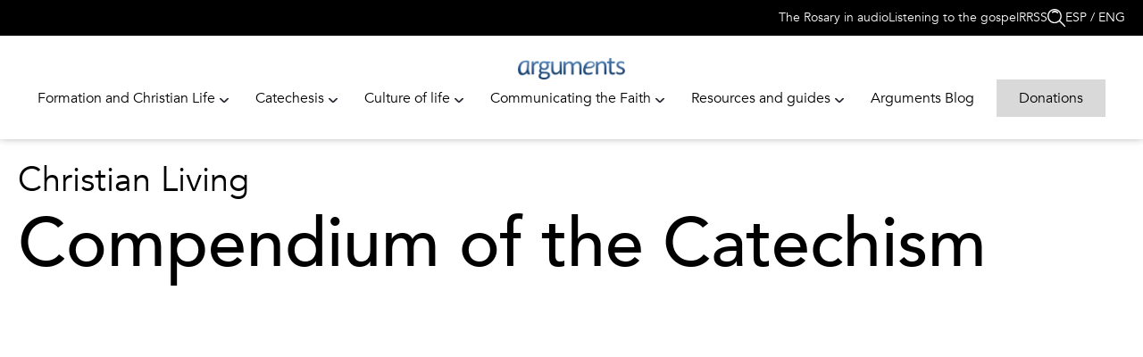

--- FILE ---
content_type: text/html; charset=UTF-8
request_url: https://www.arguments.es/en/christian-life/compedio-del-catecismo/
body_size: 25392
content:
<!DOCTYPE html>
<html lang="en-US" prefix="og: https://ogp.me/ns#" >
<head>
<meta charset="UTF-8">
<meta name="viewport" content="width=device-width, initial-scale=1.0">
<!-- WP_HEAD() START -->

<!-- Search Engine Optimization by Rank Math - https://rankmath.com/ -->
<title>Catechism Compendium Course - Arguments</title>
<meta name="description" content="Catechesis course of the Compendium of the Catechism of the Catholic Church. It contains 60 audio episodes and images."/>
<meta name="robots" content="index, follow, max-snippet:-1, max-video-preview:-1, max-image-preview:large"/>
<link rel="canonical" href="https://www.arguments.es/en/christian-life/compedio-del-catecismo/" />
<meta property="og:locale" content="en_US" />
<meta property="og:type" content="article" />
<meta property="og:title" content="Catechism Compendium Course - Arguments" />
<meta property="og:description" content="Catechesis course of the Compendium of the Catechism of the Catholic Church. It contains 60 audio episodes and images." />
<meta property="og:url" content="https://www.arguments.es/en/christian-life/compedio-del-catecismo/" />
<meta property="og:site_name" content="Arguments" />
<meta property="og:updated_time" content="2023-08-11T14:01:59+02:00" />
<meta property="og:image" content="https://www.arguments.es/wp-content/uploads/2023/05/Compedio-del-catecismo-1.png" />
<meta property="og:image:secure_url" content="https://www.arguments.es/wp-content/uploads/2023/05/Compedio-del-catecismo-1.png" />
<meta property="og:image:width" content="1122" />
<meta property="og:image:height" content="826" />
<meta property="og:image:alt" content="Compendium of the Catechism" />
<meta property="og:image:type" content="image/png" />
<meta name="twitter:card" content="summary_large_image" />
<meta name="twitter:title" content="Catechism Compendium Course - Arguments" />
<meta name="twitter:description" content="Catechesis course of the Compendium of the Catechism of the Catholic Church. It contains 60 audio episodes and images." />
<meta name="twitter:image" content="https://www.arguments.es/wp-content/uploads/2023/05/Compedio-del-catecismo-1.png" />
<!-- /Rank Math WordPress SEO plugin -->

<link rel='dns-prefetch' href='//stats.wp.com' />
<link rel="alternate" type="application/rss+xml" title="Arguments &raquo; Feed" href="https://www.arguments.es/en/feed/" />
<link rel="alternate" type="application/rss+xml" title="Arguments &raquo; Comments Feed" href="https://www.arguments.es/en/comments/feed/" />
<link rel="alternate" type="application/rss+xml" title="Arguments &raquo; Stories Feed" href="https://www.arguments.es/en/web-stories/feed/"><link id="ma-customfonts" href="//www.arguments.es/wp-content/uploads/fonts/ma_customfonts.css?ver=bda60977" rel="stylesheet" type="text/css" /><link rel='stylesheet' id='wgs2-css' href='https://www.arguments.es/wp-content/plugins/wp-google-search/wgs2.css?ver=6.3.2' media='all' />
<style id='wp-block-library-inline-css'>
:root{--wp-admin-theme-color:#007cba;--wp-admin-theme-color--rgb:0,124,186;--wp-admin-theme-color-darker-10:#006ba1;--wp-admin-theme-color-darker-10--rgb:0,107,161;--wp-admin-theme-color-darker-20:#005a87;--wp-admin-theme-color-darker-20--rgb:0,90,135;--wp-admin-border-width-focus:2px;--wp-block-synced-color:#7a00df;--wp-block-synced-color--rgb:122,0,223}@media (min-resolution:192dpi){:root{--wp-admin-border-width-focus:1.5px}}.wp-element-button{cursor:pointer}:root{--wp--preset--font-size--normal:16px;--wp--preset--font-size--huge:42px}:root .has-very-light-gray-background-color{background-color:#eee}:root .has-very-dark-gray-background-color{background-color:#313131}:root .has-very-light-gray-color{color:#eee}:root .has-very-dark-gray-color{color:#313131}:root .has-vivid-green-cyan-to-vivid-cyan-blue-gradient-background{background:linear-gradient(135deg,#00d084,#0693e3)}:root .has-purple-crush-gradient-background{background:linear-gradient(135deg,#34e2e4,#4721fb 50%,#ab1dfe)}:root .has-hazy-dawn-gradient-background{background:linear-gradient(135deg,#faaca8,#dad0ec)}:root .has-subdued-olive-gradient-background{background:linear-gradient(135deg,#fafae1,#67a671)}:root .has-atomic-cream-gradient-background{background:linear-gradient(135deg,#fdd79a,#004a59)}:root .has-nightshade-gradient-background{background:linear-gradient(135deg,#330968,#31cdcf)}:root .has-midnight-gradient-background{background:linear-gradient(135deg,#020381,#2874fc)}.has-regular-font-size{font-size:1em}.has-larger-font-size{font-size:2.625em}.has-normal-font-size{font-size:var(--wp--preset--font-size--normal)}.has-huge-font-size{font-size:var(--wp--preset--font-size--huge)}.has-text-align-center{text-align:center}.has-text-align-left{text-align:left}.has-text-align-right{text-align:right}#end-resizable-editor-section{display:none}.aligncenter{clear:both}.items-justified-left{justify-content:flex-start}.items-justified-center{justify-content:center}.items-justified-right{justify-content:flex-end}.items-justified-space-between{justify-content:space-between}.screen-reader-text{clip:rect(1px,1px,1px,1px);word-wrap:normal!important;border:0;-webkit-clip-path:inset(50%);clip-path:inset(50%);height:1px;margin:-1px;overflow:hidden;padding:0;position:absolute;width:1px}.screen-reader-text:focus{clip:auto!important;background-color:#ddd;-webkit-clip-path:none;clip-path:none;color:#444;display:block;font-size:1em;height:auto;left:5px;line-height:normal;padding:15px 23px 14px;text-decoration:none;top:5px;width:auto;z-index:100000}html :where(.has-border-color){border-style:solid}html :where([style*=border-top-color]){border-top-style:solid}html :where([style*=border-right-color]){border-right-style:solid}html :where([style*=border-bottom-color]){border-bottom-style:solid}html :where([style*=border-left-color]){border-left-style:solid}html :where([style*=border-width]){border-style:solid}html :where([style*=border-top-width]){border-top-style:solid}html :where([style*=border-right-width]){border-right-style:solid}html :where([style*=border-bottom-width]){border-bottom-style:solid}html :where([style*=border-left-width]){border-left-style:solid}html :where(img[class*=wp-image-]){height:auto;max-width:100%}:where(figure){margin:0 0 1em}html :where(.is-position-sticky){--wp-admin--admin-bar--position-offset:var(--wp-admin--admin-bar--height,0px)}@media screen and (max-width:600px){html :where(.is-position-sticky){--wp-admin--admin-bar--position-offset:0px}}
</style>
<style id='classic-theme-styles-inline-css'>
/*! This file is auto-generated */
.wp-block-button__link{color:#fff;background-color:#32373c;border-radius:9999px;box-shadow:none;text-decoration:none;padding:calc(.667em + 2px) calc(1.333em + 2px);font-size:1.125em}.wp-block-file__button{background:#32373c;color:#fff;text-decoration:none}
</style>
<style id='global-styles-inline-css'>
body{--wp--preset--color--black: #000000;--wp--preset--color--cyan-bluish-gray: #abb8c3;--wp--preset--color--white: #ffffff;--wp--preset--color--pale-pink: #f78da7;--wp--preset--color--vivid-red: #cf2e2e;--wp--preset--color--luminous-vivid-orange: #ff6900;--wp--preset--color--luminous-vivid-amber: #fcb900;--wp--preset--color--light-green-cyan: #7bdcb5;--wp--preset--color--vivid-green-cyan: #00d084;--wp--preset--color--pale-cyan-blue: #8ed1fc;--wp--preset--color--vivid-cyan-blue: #0693e3;--wp--preset--color--vivid-purple: #9b51e0;--wp--preset--color--foreground: #000000;--wp--preset--color--background: #ffffff;--wp--preset--color--primary: #1a4548;--wp--preset--color--secondary: #ffe2c7;--wp--preset--color--tertiary: #F6F6F6;--wp--preset--gradient--vivid-cyan-blue-to-vivid-purple: linear-gradient(135deg,rgba(6,147,227,1) 0%,rgb(155,81,224) 100%);--wp--preset--gradient--light-green-cyan-to-vivid-green-cyan: linear-gradient(135deg,rgb(122,220,180) 0%,rgb(0,208,130) 100%);--wp--preset--gradient--luminous-vivid-amber-to-luminous-vivid-orange: linear-gradient(135deg,rgba(252,185,0,1) 0%,rgba(255,105,0,1) 100%);--wp--preset--gradient--luminous-vivid-orange-to-vivid-red: linear-gradient(135deg,rgba(255,105,0,1) 0%,rgb(207,46,46) 100%);--wp--preset--gradient--very-light-gray-to-cyan-bluish-gray: linear-gradient(135deg,rgb(238,238,238) 0%,rgb(169,184,195) 100%);--wp--preset--gradient--cool-to-warm-spectrum: linear-gradient(135deg,rgb(74,234,220) 0%,rgb(151,120,209) 20%,rgb(207,42,186) 40%,rgb(238,44,130) 60%,rgb(251,105,98) 80%,rgb(254,248,76) 100%);--wp--preset--gradient--blush-light-purple: linear-gradient(135deg,rgb(255,206,236) 0%,rgb(152,150,240) 100%);--wp--preset--gradient--blush-bordeaux: linear-gradient(135deg,rgb(254,205,165) 0%,rgb(254,45,45) 50%,rgb(107,0,62) 100%);--wp--preset--gradient--luminous-dusk: linear-gradient(135deg,rgb(255,203,112) 0%,rgb(199,81,192) 50%,rgb(65,88,208) 100%);--wp--preset--gradient--pale-ocean: linear-gradient(135deg,rgb(255,245,203) 0%,rgb(182,227,212) 50%,rgb(51,167,181) 100%);--wp--preset--gradient--electric-grass: linear-gradient(135deg,rgb(202,248,128) 0%,rgb(113,206,126) 100%);--wp--preset--gradient--midnight: linear-gradient(135deg,rgb(2,3,129) 0%,rgb(40,116,252) 100%);--wp--preset--gradient--vertical-secondary-to-tertiary: linear-gradient(to bottom,var(--wp--preset--color--secondary) 0%,var(--wp--preset--color--tertiary) 100%);--wp--preset--gradient--vertical-secondary-to-background: linear-gradient(to bottom,var(--wp--preset--color--secondary) 0%,var(--wp--preset--color--background) 100%);--wp--preset--gradient--vertical-tertiary-to-background: linear-gradient(to bottom,var(--wp--preset--color--tertiary) 0%,var(--wp--preset--color--background) 100%);--wp--preset--gradient--diagonal-primary-to-foreground: linear-gradient(to bottom right,var(--wp--preset--color--primary) 0%,var(--wp--preset--color--foreground) 100%);--wp--preset--gradient--diagonal-secondary-to-background: linear-gradient(to bottom right,var(--wp--preset--color--secondary) 50%,var(--wp--preset--color--background) 50%);--wp--preset--gradient--diagonal-background-to-secondary: linear-gradient(to bottom right,var(--wp--preset--color--background) 50%,var(--wp--preset--color--secondary) 50%);--wp--preset--gradient--diagonal-tertiary-to-background: linear-gradient(to bottom right,var(--wp--preset--color--tertiary) 50%,var(--wp--preset--color--background) 50%);--wp--preset--gradient--diagonal-background-to-tertiary: linear-gradient(to bottom right,var(--wp--preset--color--background) 50%,var(--wp--preset--color--tertiary) 50%);--wp--preset--font-size--small: 1rem;--wp--preset--font-size--medium: 1.125rem;--wp--preset--font-size--large: 1.75rem;--wp--preset--font-size--x-large: clamp(1.75rem, 3vw, 2.25rem);--wp--preset--font-family--system-font: -apple-system,BlinkMacSystemFont,"Segoe UI",Roboto,Oxygen-Sans,Ubuntu,Cantarell,"Helvetica Neue",sans-serif;--wp--preset--font-family--source-serif-pro: "Source Serif Pro", serif;--wp--preset--spacing--20: 0.44rem;--wp--preset--spacing--30: 0.67rem;--wp--preset--spacing--40: 1rem;--wp--preset--spacing--50: 1.5rem;--wp--preset--spacing--60: 2.25rem;--wp--preset--spacing--70: 3.38rem;--wp--preset--spacing--80: 5.06rem;--wp--preset--shadow--natural: 6px 6px 9px rgba(0, 0, 0, 0.2);--wp--preset--shadow--deep: 12px 12px 50px rgba(0, 0, 0, 0.4);--wp--preset--shadow--sharp: 6px 6px 0px rgba(0, 0, 0, 0.2);--wp--preset--shadow--outlined: 6px 6px 0px -3px rgba(255, 255, 255, 1), 6px 6px rgba(0, 0, 0, 1);--wp--preset--shadow--crisp: 6px 6px 0px rgba(0, 0, 0, 1);--wp--custom--spacing--small: max(1.25rem, 5vw);--wp--custom--spacing--medium: clamp(2rem, 8vw, calc(4 * var(--wp--style--block-gap)));--wp--custom--spacing--large: clamp(4rem, 10vw, 8rem);--wp--custom--spacing--outer: var(--wp--custom--spacing--small, 1.25rem);--wp--custom--typography--font-size--huge: clamp(2.25rem, 4vw, 2.75rem);--wp--custom--typography--font-size--gigantic: clamp(2.75rem, 6vw, 3.25rem);--wp--custom--typography--font-size--colossal: clamp(3.25rem, 8vw, 6.25rem);--wp--custom--typography--line-height--tiny: 1.15;--wp--custom--typography--line-height--small: 1.2;--wp--custom--typography--line-height--medium: 1.4;--wp--custom--typography--line-height--normal: 1.6;}:where(body .is-layout-flow)  > :first-child:first-child{margin-block-start: 0;}:where(body .is-layout-flow)  > :last-child:last-child{margin-block-end: 0;}:where(body .is-layout-flow)  > *{margin-block-start: 1.5rem;margin-block-end: 0;}:where(body .is-layout-constrained)  > :first-child:first-child{margin-block-start: 0;}:where(body .is-layout-constrained)  > :last-child:last-child{margin-block-end: 0;}:where(body .is-layout-constrained)  > *{margin-block-start: 1.5rem;margin-block-end: 0;}:where(body .is-layout-flex) {gap: 1.5rem;}:where(body .is-layout-grid) {gap: 1.5rem;}body .is-layout-flow > .alignleft{float: left;margin-inline-start: 0;margin-inline-end: 2em;}body .is-layout-flow > .alignright{float: right;margin-inline-start: 2em;margin-inline-end: 0;}body .is-layout-flow > .aligncenter{margin-left: auto !important;margin-right: auto !important;}body .is-layout-constrained > .alignleft{float: left;margin-inline-start: 0;margin-inline-end: 2em;}body .is-layout-constrained > .alignright{float: right;margin-inline-start: 2em;margin-inline-end: 0;}body .is-layout-constrained > .aligncenter{margin-left: auto !important;margin-right: auto !important;}body .is-layout-constrained > :where(:not(.alignleft):not(.alignright):not(.alignfull)){max-width: var(--wp--style--global--content-size);margin-left: auto !important;margin-right: auto !important;}body .is-layout-constrained > .alignwide{max-width: var(--wp--style--global--wide-size);}body .is-layout-flex{display: flex;}body .is-layout-flex{flex-wrap: wrap;align-items: center;}body .is-layout-flex > *{margin: 0;}body .is-layout-grid{display: grid;}body .is-layout-grid > *{margin: 0;}.has-black-color{color: var(--wp--preset--color--black) !important;}.has-cyan-bluish-gray-color{color: var(--wp--preset--color--cyan-bluish-gray) !important;}.has-white-color{color: var(--wp--preset--color--white) !important;}.has-pale-pink-color{color: var(--wp--preset--color--pale-pink) !important;}.has-vivid-red-color{color: var(--wp--preset--color--vivid-red) !important;}.has-luminous-vivid-orange-color{color: var(--wp--preset--color--luminous-vivid-orange) !important;}.has-luminous-vivid-amber-color{color: var(--wp--preset--color--luminous-vivid-amber) !important;}.has-light-green-cyan-color{color: var(--wp--preset--color--light-green-cyan) !important;}.has-vivid-green-cyan-color{color: var(--wp--preset--color--vivid-green-cyan) !important;}.has-pale-cyan-blue-color{color: var(--wp--preset--color--pale-cyan-blue) !important;}.has-vivid-cyan-blue-color{color: var(--wp--preset--color--vivid-cyan-blue) !important;}.has-vivid-purple-color{color: var(--wp--preset--color--vivid-purple) !important;}.has-black-background-color{background-color: var(--wp--preset--color--black) !important;}.has-cyan-bluish-gray-background-color{background-color: var(--wp--preset--color--cyan-bluish-gray) !important;}.has-white-background-color{background-color: var(--wp--preset--color--white) !important;}.has-pale-pink-background-color{background-color: var(--wp--preset--color--pale-pink) !important;}.has-vivid-red-background-color{background-color: var(--wp--preset--color--vivid-red) !important;}.has-luminous-vivid-orange-background-color{background-color: var(--wp--preset--color--luminous-vivid-orange) !important;}.has-luminous-vivid-amber-background-color{background-color: var(--wp--preset--color--luminous-vivid-amber) !important;}.has-light-green-cyan-background-color{background-color: var(--wp--preset--color--light-green-cyan) !important;}.has-vivid-green-cyan-background-color{background-color: var(--wp--preset--color--vivid-green-cyan) !important;}.has-pale-cyan-blue-background-color{background-color: var(--wp--preset--color--pale-cyan-blue) !important;}.has-vivid-cyan-blue-background-color{background-color: var(--wp--preset--color--vivid-cyan-blue) !important;}.has-vivid-purple-background-color{background-color: var(--wp--preset--color--vivid-purple) !important;}.has-black-border-color{border-color: var(--wp--preset--color--black) !important;}.has-cyan-bluish-gray-border-color{border-color: var(--wp--preset--color--cyan-bluish-gray) !important;}.has-white-border-color{border-color: var(--wp--preset--color--white) !important;}.has-pale-pink-border-color{border-color: var(--wp--preset--color--pale-pink) !important;}.has-vivid-red-border-color{border-color: var(--wp--preset--color--vivid-red) !important;}.has-luminous-vivid-orange-border-color{border-color: var(--wp--preset--color--luminous-vivid-orange) !important;}.has-luminous-vivid-amber-border-color{border-color: var(--wp--preset--color--luminous-vivid-amber) !important;}.has-light-green-cyan-border-color{border-color: var(--wp--preset--color--light-green-cyan) !important;}.has-vivid-green-cyan-border-color{border-color: var(--wp--preset--color--vivid-green-cyan) !important;}.has-pale-cyan-blue-border-color{border-color: var(--wp--preset--color--pale-cyan-blue) !important;}.has-vivid-cyan-blue-border-color{border-color: var(--wp--preset--color--vivid-cyan-blue) !important;}.has-vivid-purple-border-color{border-color: var(--wp--preset--color--vivid-purple) !important;}.has-vivid-cyan-blue-to-vivid-purple-gradient-background{background: var(--wp--preset--gradient--vivid-cyan-blue-to-vivid-purple) !important;}.has-light-green-cyan-to-vivid-green-cyan-gradient-background{background: var(--wp--preset--gradient--light-green-cyan-to-vivid-green-cyan) !important;}.has-luminous-vivid-amber-to-luminous-vivid-orange-gradient-background{background: var(--wp--preset--gradient--luminous-vivid-amber-to-luminous-vivid-orange) !important;}.has-luminous-vivid-orange-to-vivid-red-gradient-background{background: var(--wp--preset--gradient--luminous-vivid-orange-to-vivid-red) !important;}.has-very-light-gray-to-cyan-bluish-gray-gradient-background{background: var(--wp--preset--gradient--very-light-gray-to-cyan-bluish-gray) !important;}.has-cool-to-warm-spectrum-gradient-background{background: var(--wp--preset--gradient--cool-to-warm-spectrum) !important;}.has-blush-light-purple-gradient-background{background: var(--wp--preset--gradient--blush-light-purple) !important;}.has-blush-bordeaux-gradient-background{background: var(--wp--preset--gradient--blush-bordeaux) !important;}.has-luminous-dusk-gradient-background{background: var(--wp--preset--gradient--luminous-dusk) !important;}.has-pale-ocean-gradient-background{background: var(--wp--preset--gradient--pale-ocean) !important;}.has-electric-grass-gradient-background{background: var(--wp--preset--gradient--electric-grass) !important;}.has-midnight-gradient-background{background: var(--wp--preset--gradient--midnight) !important;}.has-small-font-size{font-size: var(--wp--preset--font-size--small) !important;}.has-medium-font-size{font-size: var(--wp--preset--font-size--medium) !important;}.has-large-font-size{font-size: var(--wp--preset--font-size--large) !important;}.has-x-large-font-size{font-size: var(--wp--preset--font-size--x-large) !important;}
</style>
<link rel='stylesheet' id='trustseal_style-css' href='https://www.arguments.es/wp-content/plugins/donation-for-woocommerce//assets/css/user-wc-donation-form.css?ver=2.2' media='all' />
<link rel='stylesheet' id='oxygen-css' href='https://www.arguments.es/wp-content/plugins/oxygen/component-framework/oxygen.css?ver=4.6.2' media='all' />
<link rel='stylesheet' id='dashicons-css' href='https://www.arguments.es/wp-includes/css/dashicons.min.css?ver=6.3.2' media='all' />
<link rel='stylesheet' id='post-views-counter-frontend-css' href='https://www.arguments.es/wp-content/plugins/post-views-counter/css/frontend.min.css?ver=1.3.13' media='all' />
<link rel='stylesheet' id='woocommerce-layout-css' href='https://www.arguments.es/wp-content/plugins/woocommerce/assets/css/woocommerce-layout.css?ver=8.0.1' media='all' />
<link rel='stylesheet' id='woocommerce-smallscreen-css' href='https://www.arguments.es/wp-content/plugins/woocommerce/assets/css/woocommerce-smallscreen.css?ver=8.0.1' media='only screen and (max-width: 768px)' />
<link rel='stylesheet' id='woocommerce-general-css' href='https://www.arguments.es/wp-content/plugins/woocommerce/assets/css/woocommerce.css?ver=8.0.1' media='all' />
<link rel='stylesheet' id='woocommerce-blocktheme-css' href='https://www.arguments.es/wp-content/plugins/woocommerce/assets/css/woocommerce-blocktheme.css?ver=8.0.1' media='all' />
<style id='woocommerce-inline-inline-css'>
.woocommerce form .form-row .required { visibility: visible; }
</style>
<link rel='stylesheet' id='trp-language-switcher-style-css' href='https://www.arguments.es/wp-content/plugins/translatepress-multilingual/assets/css/trp-language-switcher.css?ver=2.5.9' media='all' />
<link rel='stylesheet' id='wp-components-css' href='https://www.arguments.es/wp-includes/css/dist/components/style.min.css?ver=6.3.2' media='all' />
<link rel='stylesheet' id='godaddy-styles-css' href='https://www.arguments.es/wp-content/plugins/coblocks/includes/Dependencies/GoDaddy/Styles/build/latest.css?ver=2.0.2' media='all' />
<link rel='stylesheet' id='dflip-icons-style-css' href='https://www.arguments.es/wp-content/plugins/3d-flipbook-dflip-lite/assets/css/themify-icons.min.css?ver=1.7.35' media='all' />
<link rel='stylesheet' id='dflip-style-css' href='https://www.arguments.es/wp-content/plugins/3d-flipbook-dflip-lite/assets/css/dflip.min.css?ver=1.7.35' media='all' />
<script src='https://www.arguments.es/wp-includes/js/dist/vendor/wp-polyfill-inert.min.js?ver=3.1.2' id='wp-polyfill-inert-js'></script>
<script src='https://www.arguments.es/wp-includes/js/dist/vendor/regenerator-runtime.min.js?ver=0.13.11' id='regenerator-runtime-js'></script>
<script src='https://www.arguments.es/wp-includes/js/dist/vendor/wp-polyfill.min.js?ver=3.15.0' id='wp-polyfill-js'></script>
<script src='https://www.arguments.es/wp-includes/js/dist/autop.min.js?ver=dacd785d109317df2707' id='wp-autop-js'></script>
<script src='https://www.arguments.es/wp-includes/js/dist/blob.min.js?ver=10a1c5c0acdef3d15657' id='wp-blob-js'></script>
<script src='https://www.arguments.es/wp-includes/js/dist/block-serialization-default-parser.min.js?ver=30ffd7e7e199f10b2a6d' id='wp-block-serialization-default-parser-js'></script>
<script src='https://www.arguments.es/wp-includes/js/dist/vendor/react.min.js?ver=18.2.0' id='react-js'></script>
<script src='https://www.arguments.es/wp-includes/js/dist/hooks.min.js?ver=c6aec9a8d4e5a5d543a1' id='wp-hooks-js'></script>
<script src='https://www.arguments.es/wp-includes/js/dist/deprecated.min.js?ver=73ad3591e7bc95f4777a' id='wp-deprecated-js'></script>
<script src='https://www.arguments.es/wp-includes/js/dist/dom.min.js?ver=845eabf47b55af03adfa' id='wp-dom-js'></script>
<script src='https://www.arguments.es/wp-includes/js/dist/vendor/react-dom.min.js?ver=18.2.0' id='react-dom-js'></script>
<script src='https://www.arguments.es/wp-includes/js/dist/escape-html.min.js?ver=03e27a7b6ae14f7afaa6' id='wp-escape-html-js'></script>
<script src='https://www.arguments.es/wp-includes/js/dist/element.min.js?ver=ed1c7604880e8b574b40' id='wp-element-js'></script>
<script src='https://www.arguments.es/wp-includes/js/dist/is-shallow-equal.min.js?ver=20c2b06ecf04afb14fee' id='wp-is-shallow-equal-js'></script>
<script src='https://www.arguments.es/wp-includes/js/dist/i18n.min.js?ver=7701b0c3857f914212ef' id='wp-i18n-js'></script>
<script id="wp-i18n-js-after">
wp.i18n.setLocaleData( { 'text direction\u0004ltr': [ 'ltr' ] } );
</script>
<script src='https://www.arguments.es/wp-includes/js/dist/keycodes.min.js?ver=3460bd0fac9859d6886c' id='wp-keycodes-js'></script>
<script src='https://www.arguments.es/wp-includes/js/dist/priority-queue.min.js?ver=422e19e9d48b269c5219' id='wp-priority-queue-js'></script>
<script src='https://www.arguments.es/wp-includes/js/dist/compose.min.js?ver=9424edf50a26435105c0' id='wp-compose-js'></script>
<script src='https://www.arguments.es/wp-includes/js/dist/private-apis.min.js?ver=c7aedd57ea3c9b334e7d' id='wp-private-apis-js'></script>
<script src='https://www.arguments.es/wp-includes/js/dist/redux-routine.min.js?ver=0be1b2a6a79703e28531' id='wp-redux-routine-js'></script>
<script src='https://www.arguments.es/wp-includes/js/dist/data.min.js?ver=1504e29349b8a9d1ae51' id='wp-data-js'></script>
<script id="wp-data-js-after">
( function() {
	var userId = 0;
	var storageKey = "WP_DATA_USER_" + userId;
	wp.data
		.use( wp.data.plugins.persistence, { storageKey: storageKey } );
} )();
</script>
<script src='https://www.arguments.es/wp-includes/js/dist/html-entities.min.js?ver=36a4a255da7dd2e1bf8e' id='wp-html-entities-js'></script>
<script src='https://www.arguments.es/wp-includes/js/dist/shortcode.min.js?ver=c128a3008a96e820aa86' id='wp-shortcode-js'></script>
<script src='https://www.arguments.es/wp-includes/js/dist/blocks.min.js?ver=b5d3b99262dfb659bd26' id='wp-blocks-js'></script>
<script id='wc_shortcode_block-js-extra'>
var wc_donation_forms = {"forms":[{"ID":2487,"title":"Donativo periodico"},{"ID":458,"title":"Donativo unico"}]};
</script>
<script src='https://www.arguments.es/wp-content/plugins/donation-for-woocommerce/assets/js/gutenberg_shortcode_block/build/index.js?ver=2.2' id='wc_shortcode_block-js'></script>
<script src='https://stats.wp.com/w.js?ver=202604' id='woo-tracks-js'></script>
<script src='https://www.arguments.es/wp-includes/js/jquery/jquery.min.js?ver=3.7.0' id='jquery-core-js'></script>
<script src='https://www.arguments.es/wp-content/plugins/translatepress-multilingual/assets/js/trp-frontend-compatibility.js?ver=2.5.9' id='trp-frontend-compatibility-js'></script>
<link rel="https://api.w.org/" href="https://www.arguments.es/en/wp-json/" /><link rel="alternate" type="application/json" href="https://www.arguments.es/en/wp-json/wp/v2/contenido_vc/416" /><link rel="EditURI" type="application/rsd+xml" title="RSD" href="https://www.arguments.es/xmlrpc.php?rsd" />
<meta name="generator" content="WordPress 6.3.2" />
<link rel='shortlink' href='https://www.arguments.es/en/?p=416' />
<link rel="alternate" type="application/json+oembed" href="https://www.arguments.es/en/wp-json/oembed/1.0/embed?url=https%3A%2F%2Fwww.arguments.es%2Fen%2Fchristian-life%2Fcompedio-del-catecismo%2F" />
<link rel="alternate" type="text/xml+oembed" href="https://www.arguments.es/en/wp-json/oembed/1.0/embed?url=https%3A%2F%2Fwww.arguments.es%2Fen%2Fchristian-life%2Fcompedio-del-catecismo%2F&#038;format=xml" />
<!-- Google Tag Manager -->
<script>(function(w,d,s,l,i){w[l]=w[l]||[];w[l].push({'gtm.start':
new Date().getTime(),event:'gtm.js'});var f=d.getElementsByTagName(s)[0],
j=d.createElement(s),dl=l!='dataLayer'?'&l='+l:'';j.async=true;j.src=
'https://www.googletagmanager.com/gtm.js?id='+i+dl;f.parentNode.insertBefore(j,f);
})(window,document,'script','dataLayer','GTM-MPCMRB2');</script>
<link rel="alternate" hreflang="es-ES" href="https://www.arguments.es/christian-life/compedio-del-catecismo/"/>
<link rel="alternate" hreflang="en-US" href="https://www.arguments.es/en/christian-life/compedio-del-catecismo/"/>
<link rel="alternate" hreflang="es" href="https://www.arguments.es/christian-life/compedio-del-catecismo/"/>
<link rel="alternate" hreflang="en" href="https://www.arguments.es/en/christian-life/compedio-del-catecismo/"/>
	<noscript><style>.woocommerce-product-gallery{ opacity: 1 !important; }</style></noscript>
	<script data-cfasync="false"> var dFlipLocation = "https://www.arguments.es/wp-content/plugins/3d-flipbook-dflip-lite/assets/"; var dFlipWPGlobal = {"text":{"toggleSound":"Turn on\/off Sound","toggleThumbnails":"Toggle Thumbnails","toggleOutline":"Toggle Outline\/Bookmark","previousPage":"Previous Page","nextPage":"Next Page","toggleFullscreen":"Toggle Fullscreen","zoomIn":"Zoom In","zoomOut":"Zoom Out","toggleHelp":"Toggle Help","singlePageMode":"Single Page Mode","doublePageMode":"Double Page Mode","downloadPDFFile":"Download PDF File","gotoFirstPage":"Goto First Page","gotoLastPage":"Goto Last Page","share":"Share","mailSubject":"I wanted you to see this FlipBook","mailBody":"Check out this site {{url}}","loading":"DearFlip: Loading "},"moreControls":"download,pageMode,startPage,endPage,sound","hideControls":"","scrollWheel":"true","backgroundColor":"#777","backgroundImage":"","height":"auto","paddingLeft":"20","paddingRight":"20","controlsPosition":"bottom","duration":800,"soundEnable":"true","enableDownload":"true","enableAnnotation":"false","enableAnalytics":"false","webgl":"true","hard":"none","maxTextureSize":"1600","rangeChunkSize":"524288","zoomRatio":1.5,"stiffness":3,"pageMode":"0","singlePageMode":"0","pageSize":"0","autoPlay":"false","autoPlayDuration":5000,"autoPlayStart":"false","linkTarget":"2","sharePrefix":"dearflip-"};</script><link rel="icon" href="https://www.arguments.es/wp-content/uploads/2023/03/favicon.png" sizes="32x32" />
<link rel="icon" href="https://www.arguments.es/wp-content/uploads/2023/03/favicon.png" sizes="192x192" />
<link rel="apple-touch-icon" href="https://www.arguments.es/wp-content/uploads/2023/03/favicon.png" />
<meta name="msapplication-TileImage" content="https://www.arguments.es/wp-content/uploads/2023/03/favicon.png" />
<link rel='stylesheet' id='oxygen-cache-430-css' href='//www.arguments.es/wp-content/uploads/oxygen/css/430.css?cache=1688451948&#038;ver=6.3.2' media='all' />
<link rel='stylesheet' id='oxygen-cache-19-css' href='//www.arguments.es/wp-content/uploads/oxygen/css/19.css?cache=1688455151&#038;ver=6.3.2' media='all' />
<link rel='stylesheet' id='oxygen-cache-316-css' href='//www.arguments.es/wp-content/uploads/oxygen/css/316.css?cache=1688451951&#038;ver=6.3.2' media='all' />
<link rel='stylesheet' id='oxygen-universal-styles-css' href='//www.arguments.es/wp-content/uploads/oxygen/css/universal.css?cache=1707833804&#038;ver=6.3.2' media='all' />
<!-- END OF WP_HEAD() -->
</head>
<body class="contenido_vc-template-default single single-contenido_vc postid-416 wp-embed-responsive  theme-oxygen-is-not-a-theme oxygen-body woocommerce-block-theme-has-button-styles woocommerce-no-js translatepress-en_US" >

<!-- Google Tag Manager (noscript) -->
<noscript><iframe src="https://www.googletagmanager.com/ns.html?id=GTM-MPCMRB2"
height="0" width="0" style="display:none;visibility:hidden"></iframe></noscript>
<!-- End Google Tag Manager (noscript) -->



						<header id="section-3-19" class="ct-section" ><div class="ct-section-inner-wrap"><div id="div_block-4-19" class="ct-div-block" ><a id="text_block-5-19" class="ct-link-text" href="https://www.arguments.es/en/the-rosary-in-audio/"   >The Rosary in audio</a><a id="text_block-6-19" class="ct-link-text" href="https://www.arguments.es/en/listen-to-the-gospel/"   >Listening to the gospel</a><a id="text_block-7-19" class="ct-link-text" href="https://www.arguments.es/en/feed/" target="_blank"  >RRSS</a><div id="div_block-194-19" class="ct-div-block search-button" ></div><div id="shortcode-193-19" class="ct-shortcode google-search" ><div class="wgs_wrapper" id="wgs_widget_wrapper_id"><div class="gcse-search" data-resultsurl="https://www.arguments.es/en/search_gcse/"></div></div></div><div id="code_block-172-19" class="ct-code-block" >
<div data-no-translation>
	<a class='language-link' href="https://www.arguments.es/christian-life/compedio-del-catecismo/">ESP</a>
		<span>/</span>
	<a class='language-link' href="https://www.arguments.es/en/christian-life/compedio-del-catecismo/">ENG</a>
</div></div></div></div></header><section id="section-11-19" class="ct-section menu-custom-arguments" ><div class="ct-section-inner-wrap"><a id="link-12-19" class="ct-link" href="/en/" target="_self"  ><img  id="image-13-19" alt="" src="https://www.arguments.es/wp-content/uploads/2023/03/arguments_logo.svg" class="ct-image" srcset="" sizes="(max-width: 175px) 100vw, 175px" /></a><div id="shortcode-198-19" class="ct-shortcode google-search" ><div class="wgs_wrapper" id="wgs_widget_wrapper_id"><div class="gcse-search" data-resultsurl="https://www.arguments.es/en/search_gcse/"></div></div></div><div id="code_block-14-19" class="ct-code-block menu-wrapper" >    <div class="menu-items-wrapper">
                    
            <div class="menu-item has-children level-0">
                <a class="menu-item-link  menu-item menu-item-type-custom menu-item-object-custom" href="https://www.arguments.es/en/formacion-y-vida-cristiana/">
                  <div>Formation and Christian Life</div>
                </a>
                    <div class="menu-items-wrapper">
                    
            <div class="menu-item  level-1">
                <a class="menu-item-link  menu-item menu-item-type-custom menu-item-object-custom" href="https://www.arguments.es/en/formacion-y-vida-cristiana/credo-y-fe-cristiana/">
                  <div>The Creed and the Christian faith</div>
                </a>
                    <div class="menu-items-wrapper">
            </div>
            </div>

                    
            <div class="menu-item  level-1">
                <a class="menu-item-link  menu-item menu-item-type-custom menu-item-object-custom" href="https://www.arguments.es/en/formacion-y-vida-cristiana/sacramentos/">
                  <div>The Sacraments</div>
                </a>
                    <div class="menu-items-wrapper">
            </div>
            </div>

                    
            <div class="menu-item  level-1">
                <a class="menu-item-link  menu-item menu-item-type-custom menu-item-object-custom" href="https://www.arguments.es/en/formacion-y-vida-cristiana/liturgia/">
                  <div>Liturgy</div>
                </a>
                    <div class="menu-items-wrapper">
            </div>
            </div>

                    
            <div class="menu-item  level-1">
                <a class="menu-item-link  menu-item menu-item-type-custom menu-item-object-custom" href="https://www.arguments.es/en/formacion-y-vida-cristiana/vocacion/">
                  <div>Vocation</div>
                </a>
                    <div class="menu-items-wrapper">
            </div>
            </div>

                    
            <div class="menu-item  level-1">
                <a class="menu-item-link  menu-item menu-item-type-custom menu-item-object-custom" href="https://www.arguments.es/en/formacion-y-vida-cristiana/llamados-a-ser-santos/">
                  <div>Called to be Saints</div>
                </a>
                    <div class="menu-items-wrapper">
            </div>
            </div>

                    
            <div class="menu-item  level-1">
                <a class="menu-item-link  menu-item menu-item-type-custom menu-item-object-custom" href="https://www.arguments.es/en/formacion-y-vida-cristiana/la-virgen/">
                  <div>The Virgin</div>
                </a>
                    <div class="menu-items-wrapper">
            </div>
            </div>

                    
            <div class="menu-item  level-1">
                <a class="menu-item-link  menu-item menu-item-type-custom menu-item-object-custom" href="https://www.arguments.es/en/formacion-y-vida-cristiana/biblia/the-bible/">
                  <div>The Bible</div>
                </a>
                    <div class="menu-items-wrapper">
            </div>
            </div>

            </div>
            </div>

                    
            <div class="menu-item has-children level-0">
                <a class="menu-item-link  menu-item menu-item-type-custom menu-item-object-custom" href="https://www.arguments.es/en/catechesis/">
                  <div>Catechesis</div>
                </a>
                    <div class="menu-items-wrapper">
                    
            <div class="menu-item  level-1">
                <a class="menu-item-link  menu-item menu-item-type-custom menu-item-object-custom" href="https://www.arguments.es/en/catechesis/para-ninos/">
                  <div>For children</div>
                </a>
                    <div class="menu-items-wrapper">
            </div>
            </div>

                    
            <div class="menu-item  level-1">
                <a class="menu-item-link  menu-item menu-item-type-custom menu-item-object-custom" href="https://www.arguments.es/en/catechesis/for-youth/">
                  <div>For young people</div>
                </a>
                    <div class="menu-items-wrapper">
            </div>
            </div>

                    
            <div class="menu-item  level-1">
                <a class="menu-item-link  menu-item menu-item-type-custom menu-item-object-custom" href="https://www.arguments.es/en/catechesis/for-adults/">
                  <div>For adults</div>
                </a>
                    <div class="menu-items-wrapper">
            </div>
            </div>

                    
            <div class="menu-item  level-1">
                <a class="menu-item-link  menu-item menu-item-type-custom menu-item-object-custom" href="https://www.arguments.es/en/catechesis/for-all/">
                  <div>For all</div>
                </a>
                    <div class="menu-items-wrapper">
            </div>
            </div>

            </div>
            </div>

                    
            <div class="menu-item has-children level-0">
                <a class="menu-item-link  menu-item menu-item-type-custom menu-item-object-custom" href="https://www.arguments.es/en/culture-of-life/">
                  <div>Culture of life</div>
                </a>
                    <div class="menu-items-wrapper">
                    
            <div class="menu-item  level-1">
                <a class="menu-item-link  menu-item menu-item-type-post_type menu-item-object-page" href="https://www.arguments.es/en/culture-of-life/amor-en-contruccion-2/">
                  <div>Love under construction</div>
                </a>
                    <div class="menu-items-wrapper">
            </div>
            </div>

                    
            <div class="menu-item  level-1">
                <a class="menu-item-link  menu-item menu-item-type-post_type menu-item-object-page" href="https://www.arguments.es/en/culture-of-life/viva-la-vida-2/">
                  <div>Long live life!</div>
                </a>
                    <div class="menu-items-wrapper">
            </div>
            </div>

                    
            <div class="menu-item  level-1">
                <a class="menu-item-link  menu-item menu-item-type-post_type menu-item-object-page" href="https://www.arguments.es/en/culture-of-life/no-fear-of-the-woman/">
                  <div>No fear of women</div>
                </a>
                    <div class="menu-items-wrapper">
            </div>
            </div>

            </div>
            </div>

                    
            <div class="menu-item has-children level-0">
                <a class="menu-item-link  menu-item menu-item-type-custom menu-item-object-custom" href="https://www.arguments.es/en/arguments-al-dia/communicate-the-faith-2/">
                  <div>Communicating the Faith</div>
                </a>
                    <div class="menu-items-wrapper">
                    
            <div class="menu-item  level-1">
                <a class="menu-item-link  menu-item menu-item-type-post_type menu-item-object-comunicar_la_fe" href="https://www.arguments.es/en/communicate-the-faith/keys-to-communicate-the-faith-2/">
                  <div>Keys to communicate faith</div>
                </a>
                    <div class="menu-items-wrapper">
            </div>
            </div>

                    
            <div class="menu-item  level-1">
                <a class="menu-item-link  menu-item menu-item-type-post_type menu-item-object-comunicar_la_fe" href="https://www.arguments.es/en/communicate-the-faith/the-communication-in-the-papes/">
                  <div>Communication in the Popes</div>
                </a>
                    <div class="menu-items-wrapper">
            </div>
            </div>

                    
            <div class="menu-item  level-1">
                <a class="menu-item-link  menu-item menu-item-type-post_type menu-item-object-comunicar_la_fe" href="https://www.arguments.es/en/communicate-the-faith/best-practices/">
                  <div>Good practices</div>
                </a>
                    <div class="menu-items-wrapper">
            </div>
            </div>

                    
            <div class="menu-item  level-1">
                <a class="menu-item-link  menu-item menu-item-type-post_type menu-item-object-comunicar_la_fe" href="https://www.arguments.es/en/communicate-the-faith/face-to-face/">
                  <div>Face to face</div>
                </a>
                    <div class="menu-items-wrapper">
            </div>
            </div>

            </div>
            </div>

                    
            <div class="menu-item has-children level-0">
                <a class="menu-item-link  menu-item menu-item-type-custom menu-item-object-custom" href="https://www.arguments.es/en/resources-and-guides/">
                  <div>Resources and guides</div>
                </a>
                    <div class="menu-items-wrapper">
                    
            <div class="menu-item  level-1">
                <a class="menu-item-link  menu-item menu-item-type-custom menu-item-object-custom" href="https://www.arguments.es/en/formacion-cristiana/">
                  <div>Resources for Christian formation</div>
                </a>
                    <div class="menu-items-wrapper">
            </div>
            </div>

                    
            <div class="menu-item  level-1">
                <a class="menu-item-link  menu-item menu-item-type-custom menu-item-object-custom" href="https://www.arguments.es/en/resources-and-guides/para-rezar/">
                  <div>Prayer resources</div>
                </a>
                    <div class="menu-items-wrapper">
            </div>
            </div>

            </div>
            </div>

                    
            <div class="menu-item  level-0">
                <a class="menu-item-link  menu-item menu-item-type-custom menu-item-object-custom" href="https://www.arguments.es/en/blog/categories/">
                  <div>Arguments Blog</div>
                </a>
                    <div class="menu-items-wrapper">
            </div>
            </div>

                    
            <div class="menu-item  level-0 item-donation">
                <a class="menu-item-link  menu-item menu-item-type-custom menu-item-object-custom" href="https://www.arguments.es/en/make-a-donation/">
                  <div>Donations</div>
                </a>
                    <div class="menu-items-wrapper">
            </div>
            </div>

            </div>
    <div class="menu-items-wrapper-secondary">
                    
            <div class="menu-item  level-0">
                <a class="menu-item-link  menu-item menu-item-type-custom menu-item-object-custom" href="https://www.arguments.es/en/the-rosary-in-audio/">
                  <div>The Rosary in audio</div>
                </a>
                    <div class="menu-items-wrapper-secondary">
            </div>
            </div>

                    
            <div class="menu-item  level-0">
                <a class="menu-item-link  menu-item menu-item-type-custom menu-item-object-custom" href="https://www.arguments.es/en/listen-to-the-gospel/">
                  <div>Listening to the Gospel</div>
                </a>
                    <div class="menu-items-wrapper-secondary">
            </div>
            </div>

                    
            <div class="menu-item  level-0">
                <a class="menu-item-link  menu-item menu-item-type-custom menu-item-object-custom" href="#">
                  <div>RRSS</div>
                </a>
                    <div class="menu-items-wrapper-secondary">
            </div>
            </div>

            </div>
    <div class="menu-button-donativos-mobile">
      <a href="https://www.arguments.es/en/make-a-donation/">
        <div>MAKE DONATIONS</div>
      </a>
    </div>
  

<style>

	.flag-selector{
		display: none;
	}
	
	.search-container {
		display:none;
	}

	.topmenu-arguments{
		display:block;	
	}
	
	.menu-custom-arguments {
		display: block;
	}
	
.menu-close-custom, .menu-open-custom {
   display: none;
}
	.menu-item.level-1:hover{
		background-color: #CFE5FF;
	}
	.menu-right-arrow {
  display: none;
}

.menu-button-donativos-mobile {
  display: none;
}
	
.menu-wrapper{
	display: flex;
	flex-direction: column;
}
	
.menu-wrapper > .menu-items-wrapper {
	display: flex;
	flex-direction: row;
	white-space: nowrap;
	justify-content: space-between;
	align-items: center;
	width: 100%;
}

.menu-item.has-children {
	position: relative;
}

.menu-item.has-children > .menu-items-wrapper {
	z-index: 99;
	background: #fff;
	position: absolute;
	display: block;
	overflow: hidden;
	border-top: 1px solid #72A2EA;
}

.menu-item-link {
	padding: 10px 25px 10px 0px;
	display: block;
	width: 100%;
	font-size: clamp(14px, 1.3vw, 16px);
	text-align: left;
}
	
.menu-items-wrapper{
	transition: .3s;
}
	
.menu-items-wrapper-secondary {
    display: none;
	flex-grow: 1;
	flex-direction: column;
}

.menu-item.has-children .menu-item {
	transition: .3s;
	display: flex;
	width: 100%;
}


.menu-item.level-0.has-children{
	padding-right: 20px;
	position: relative;
}

.menu-item.level-1 .menu-item-link{
	padding-left: 15px;
}
	.menu-item.level-0.has-children::after {
	content: "";
	width: 10px;
	height: 11px;	
	background: url(/wp-content/uploads/2023/03/chevron_down.svg);
	background-size: contain;
	background-repeat: no-repeat;
	background-position: center;
	display: block;
	position: absolute;
	right: 30px;
	top: calc(clamp(14px, 1.3vw, 15px) * 1.5);
	transform: translateY(-50%);
}

.item-donation{
	background-color: #D9D9D9;
	padding-left: 25px;
}

@media (min-width: 992px) {
	.menu-item.level-0:hover .menu-items-wrapper {
		display: block;
	}
	
	.level-0 .menu-items-wrapper {
		box-shadow: 0px 0px 10px -3px rgba(0,0,0,0.5);
	}
	.menu-item.has-children > .menu-items-wrapper {
		display: none;
		position: absolute;
	}
	
	.donativo-btn {
		background-color: #d9d9d9;
		text-transform: Uppercase;
		margin-left: 10px;
		text-align: center;
	}

}

@media (max-width: 991px) {
	.menu-item.has-children > .menu-items-wrapper {
		position: static;
		display: block;
		overflow: hidden;
		height: 0px;
	}
	.menu-item.has-children > .menu-items-wrapper {
		border-top: 1px solid #fff;
	}
	.menu-item.level-1:hover{
		background-color: #fff;
	}
	.item-donation{
		display: none;
	}
	
	.search-container {
		display:none;
	}
	
	.flag-selector{
		display: block;
	}
	
	.topmenu-arguments{
		display:none;
	}
	
	.menu-item{
		position: relative;
		width: fit-content;
	}
	
	.menu-item-type-custom{
		display: flex !important;
	}
	
	.menu-item.level-0.has-children a div{
		position: relative;
	}
	.menu-item.level-0.has-children::after{
		content: '';
		background: none;
	}
	.menu-item.level-0.has-children a div::after {
		content: "";
		width: 14px;
		height: 11px;
		background: url(/wp-content/uploads/2023/04/arrow-right.svg);
		background-size: contain;
		background-repeat: no-repeat;
		background-position: center;
		display: block;
		position: absolute;
		right: -15px;
		top: 50%;
		transform: translateY(-50%) translateX(30px);
	}
	
	.menu-item.level-1 a div::after{
		display: none !important;
	}
	
  .menu-button-donativos-mobile {
    display: block;
    background-color: #B3C5DD;
    padding: 1rem 0rem;
    text-transform: uppercase;
  }
	
	.menu-wrapper {
		order: 3;
		transition: .3s;
		height: calc(100dvh - 55px);
		overflow: hidden;
		transform: translateX(-100%);
	}

  .menu-wrapper {
    position: absolute;
    background-color: #fff;
    width: 100%;
    top: 100%;
    z-index: 9999;
    max-height: calc(100vh - 110px);
  }
	
	.menu-wrapper.open {
    overflow: auto;
	}
	
	.menu-wrapper>.menu-items-wrapper, .menu-wrapper>.menu-items-wrapper-secondary{
		padding-top: 1rem; 
    	padding-bottom: 1rem;
	}
	
	.menu-items-wrapper {
    flex-direction: column!important;
		align-items: flex-start!important;	
	}
	
  .menu-items-wrapper-secondary {
    display: flex;
    background-color: #cfe4ff !important;    
  }

	.menu-item.level-0 .menu-items-wrapper {
		padding-left: 25px;
	}
	
	.menu-item-link {
		font-size: 16px;
		padding: 7px 7px 7px 20px;
    	flex-direction: row;
    	display: flex;
    	align-items: center;
	}
	
	.menu-item.has-children.open .menu-items-wrapper {
		position: relative;
		display: block;
		overflow: hidden;
		
	}
	
	.menu-item.level-0.has-children::after {
		top: calc(clamp(14px, 1.3vw, 16px) * 2.2);
	}
		
	/*menu toggle*/
  
  .mobile-menu-toggle2 .mobile-menu-toggle-line {
    display: none !important;
	}

  .menu-open-custom {
    display: flex;
  }

  .mobile-menu-toggle2.open .menu-open-custom {
    display: none;
  }

  .menu-close-custom {
    display: none;
  }

  .mobile-menu-toggle2.open .menu-close-custom {
    display: flex;
  }

  .menu-right-arrow {
    display: block;
    height: 9px;
    padding-left: 16px;
  }

  .search-container button {
    padding: 0px !important;
  }

  .donativo-btn{
    display: none;
  }

}
</style></div><div id="div_block-197-19" class="ct-div-block search-button" ></div><div id="code_block-174-19" class="ct-code-block language-selector" >
<div data-no-translation>
	<a class='language-link_02' href="https://www.arguments.es/christian-life/compedio-del-catecismo/">ESP</a>
	<span class='bar-language_02'>/</span>
	<a class='language-link_02' href="https://www.arguments.es/en/christian-life/compedio-del-catecismo/">ENG</a>
</div></div><div id="div_block-17-19" class="ct-div-block mobile-menu-toggle2" ><div id="div_block-21-19" class="ct-div-block menu-open-custom burger" ><img  id="image-146-19" alt="" src="https://www.arguments.es/wp-content/uploads/2023/05/burger-icon.svg" class="ct-image" srcset="" sizes="(max-width: 39px) 100vw, 39px" /></div><div id="div_block-23-19" class="ct-div-block menu-close-custom" ><img  id="image-152-19" alt="" src="https://www.arguments.es/wp-content/uploads/2023/05/cross-burguer.svg" class="ct-image" srcset="" sizes="(max-width: 39px) 100vw, 39px" /></div></div><div id="code_block-167-19" class="ct-code-block" ></div></div></section><section id="section-2-185" class="ct-section" ><div class="ct-section-inner-wrap"><h3 id="headline-3-185" class="ct-headline single-content-category"><span id="span-6-316" class="ct-span" ><a href="https://www.arguments.es/en/fv_category/vidacristiana/" rel="tag">Christian Living</a></span></h3><h2 id="headline-8-185" class="ct-headline single-content-title"><span id="span-36-185" class="ct-span" >Compendium of the Catechism</span></h2><div id="div_block-9-185" class="ct-div-block" ><div id="video-10-185" class="ct-video" >
                <div class="oxygen-vsb-responsive-video-wrapper"><iframe  src="https://www.youtube.com/embed/tGUENTZNSaM" frameborder="0" webkitallowfullscreen mozallowfullscreen allowfullscreen></iframe></div>
                </div></div></div></section><section id="section-12-185" class="ct-section" ><div class="ct-section-inner-wrap"><div id="div_block-57-185" class="ct-div-block" ><div id="div_block-13-185" class="ct-div-block" ><img  id="image-15-185" alt="" src="https://www.arguments.es/wp-content/uploads/2023/05/Compedio-del-catecismo-1.png" class="ct-image" srcset="https://www.arguments.es/wp-content/uploads/2023/05/Compedio-del-catecismo-1.png 1122w, https://www.arguments.es/wp-content/uploads/2023/05/Compedio-del-catecismo-1-300x221.png 300w, https://www.arguments.es/wp-content/uploads/2023/05/Compedio-del-catecismo-1-1024x754.png 1024w, https://www.arguments.es/wp-content/uploads/2023/05/Compedio-del-catecismo-1-768x565.png 768w" sizes="(max-width: 1122px) 100vw, 1122px" /></div><div id="div_block-14-185" class="ct-div-block" ><div id="text_block-16-185" class="ct-text-block" ><span id="span-22-316" class="ct-span" ><p>Curso de Catequesis de la Doctrina Católica basado en el manual CURSO DE CATEQUESIS, de Jaume Pujol Balcells y Jesús Sancho Bielsa. EUNSA, Pamplona, 1994.</p>
<p>The course follows the structure and contents of the Compendium of the Catechism of the Catholic Church. It contains <strong>60 audio episodes</strong> with images for listening in any player. All 60 episodes of PowerPoint presentations are also available for download.</p>
</span></div></div></div></div></section><section id="section-33-185" class="ct-section" ><div class="ct-section-inner-wrap"><div id='inner_content-34-185' class='ct-inner-content'></div></div></section><section id="section-37-185" class="ct-section" ><div class="ct-section-inner-wrap"><div id="_rich_text-43-185" class="oxy-rich-text catechesis-header-title" >Will you help us to continue to offer quality content about <span class='playfair'>Christian formation?</span></div><div id="text_block-45-185" class="ct-text-block textos-vida-cristiana" >Make a small contribution so that we can continue our work.</div><div id="div_block-5-430" class="ct-div-block" ><a id="link_button-47-185" class="ct-link-button buy-button" href="https://www.arguments.es/en/make-a-donation/" target="_self"  >Make a donation</a></div><div id="code_block-8-430" class="ct-code-block" ></div></div></section><section id="section-24-185" class="ct-section" ><div class="ct-section-inner-wrap"><h2 id="headline-26-185" class="ct-headline single-content-title">Contents</h2><div id="div_block-27-185" class="ct-div-block" ><div id="code_block-32-185" class="ct-code-block" ><ul class="content_list"><li class="content_row"><div class="content_container"><div class="content_title"><p>The goal of man: to give glory to God, to know Him and to love Him</p>
</div><div class="content_links"><a href="https://www.arguments.es/catequesis60/mp3_en/cateq_en_01.mp3" target="_blank"><img src="/wp-content/uploads/2023/04/audio_content.svg"></a><a href="https://www.arguments.es/catequesis60/m4a_en/cateq_en_01.m4a" target="_blank"><img src="/wp-content/uploads/2023/04/podcast_content.svg"></a></div></div></li><li class="content_row"><div class="content_container"><div class="content_title"><p>God makes Himself known to ma: the Revelation</p>
</div><div class="content_links"><a href="https://www.arguments.es/catequesis60/mp3_en/cateq_en_02.mp3" target="_blank"><img src="/wp-content/uploads/2023/04/audio_content.svg"></a><a href="https://www.arguments.es/catequesis60/m4a_en/cateq_en_02.m4a" target="_blank"><img src="/wp-content/uploads/2023/04/podcast_content.svg"></a></div></div></li><li class="content_row"><div class="content_container"><div class="content_title"><p>An answer to Christ: believing</p>
</div><div class="content_links"><a href="https://www.arguments.es/catequesis60/mp3_en/cateq_en_03.mp3" target="_blank"><img src="/wp-content/uploads/2023/04/audio_content.svg"></a><a href="https://www.arguments.es/catequesis60/m4a_en/cateq_en_03.m4a" target="_blank"><img src="/wp-content/uploads/2023/04/podcast_content.svg"></a></div></div></li><li class="content_row"><div class="content_container"><div class="content_title"><p>I believe in God, the Father Almighty</p>
</div><div class="content_links"><a href="https://www.arguments.es/catequesis60/mp3_en/cateq_en_04.mp3" target="_blank"><img src="/wp-content/uploads/2023/04/audio_content.svg"></a><a href="https://www.arguments.es/catequesis60/m4a_en/cateq_en_04.m4a" target="_blank"><img src="/wp-content/uploads/2023/04/podcast_content.svg"></a></div></div></li><li class="content_row"><div class="content_container"><div class="content_title"><p>The mystery of the Holy Trinity</p>
</div><div class="content_links"><a href="https://www.arguments.es/catequesis60/mp3_en/cateq_en_05.mp3" target="_blank"><img src="/wp-content/uploads/2023/04/audio_content.svg"></a><a href="https://www.arguments.es/catequesis60/m4a_en/cateq_en_05.m4a" target="_blank"><img src="/wp-content/uploads/2023/04/podcast_content.svg"></a></div></div></li><li class="content_row"><div class="content_container"><div class="content_title"><p>God created the World out of love</p>
</div><div class="content_links"><a href="https://www.arguments.es/catequesis60/mp3_en/cateq_en_06.mp3" target="_blank"><img src="/wp-content/uploads/2023/04/audio_content.svg"></a><a href="https://www.arguments.es/catequesis60/m4a_en/cateq_en_06.m4a" target="_blank"><img src="/wp-content/uploads/2023/04/podcast_content.svg"></a></div></div></li><li class="content_row"><div class="content_container"><div class="content_title"><p>God created the angels</p>
</div><div class="content_links"><a href="https://www.arguments.es/catequesis60/mp3_en/cateq_en_07.mp3" target="_blank"><img src="/wp-content/uploads/2023/04/audio_content.svg"></a><a href="https://www.arguments.es/catequesis60/m4a_en/cateq_en_07.m4a" target="_blank"><img src="/wp-content/uploads/2023/04/podcast_content.svg"></a></div></div></li><li class="content_row"><div class="content_container"><div class="content_title"><p>God created man free and responsible</p>
</div><div class="content_links"><a href="https://www.arguments.es/catequesis60/mp3_en/cateq_en_08.mp3" target="_blank"><img src="/wp-content/uploads/2023/04/audio_content.svg"></a><a href="https://www.arguments.es/catequesis60/m4a_en/cateq_en_08.m4a" target="_blank"><img src="/wp-content/uploads/2023/04/podcast_content.svg"></a></div></div></li><li class="content_row"><div class="content_container"><div class="content_title"><p>Adam and Eve disobeyed God and sinned</p>
</div><div class="content_links"><a href="https://www.arguments.es/catequesis60/mp3_en/cateq_en_09.mp3" target="_blank"><img src="/wp-content/uploads/2023/04/audio_content.svg"></a><a href="https://www.arguments.es/catequesis60/m4a_en/cateq_en_09.m4a" target="_blank"><img src="/wp-content/uploads/2023/04/podcast_content.svg"></a></div></div></li><li class="content_row"><div class="content_container"><div class="content_title"><p>I believe in Jesus Christ, His only Son, our Lord</p>
</div><div class="content_links"><a href="https://www.arguments.es/catequesis60/mp3_en/cateq_en_10.mp3" target="_blank"><img src="/wp-content/uploads/2023/04/audio_content.svg"></a><a href="https://www.arguments.es/catequesis60/m4a_en/cateq_en_10.m4a" target="_blank"><img src="/wp-content/uploads/2023/04/podcast_content.svg"></a></div></div></li><li class="content_row"><div class="content_container"><div class="content_title"><p>Jesus Christ was born of the Virgin Mary</p>
</div><div class="content_links"><a href="https://www.arguments.es/catequesis60/mp3_en/cateq_en_11.mp3" target="_blank"><img src="/wp-content/uploads/2023/04/audio_content.svg"></a><a href="https://www.arguments.es/catequesis60/m4a_en/cateq_en_11.m4a" target="_blank"><img src="/wp-content/uploads/2023/04/podcast_content.svg"></a></div></div></li><li class="content_row"><div class="content_container"><div class="content_title"><p>The hidden life of Jesus</p>
</div><div class="content_links"><a href="https://www.arguments.es/catequesis60/mp3_en/cateq_en_12.mp3" target="_blank"><img src="/wp-content/uploads/2023/04/audio_content.svg"></a><a href="https://www.arguments.es/catequesis60/m4a_en/cateq_en_12.m4a" target="_blank"><img src="/wp-content/uploads/2023/04/podcast_content.svg"></a></div></div></li><li class="content_row"><div class="content_container"><div class="content_title"><p>Public life of Jesus</p>
</div><div class="content_links"><a href="https://www.arguments.es/catequesis60/mp3_en/cateq_en_13.mp3" target="_blank"><img src="/wp-content/uploads/2023/04/audio_content.svg"></a><a href="https://www.arguments.es/catequesis60/m4a_en/cateq_en_13.m4a" target="_blank"><img src="/wp-content/uploads/2023/04/podcast_content.svg"></a></div></div></li><li class="content_row"><div class="content_container"><div class="content_title"><p>The passion and death of Jesus Christ</p>
</div><div class="content_links"><a href="https://www.arguments.es/catequesis60/mp3_en/cateq_en_14.mp3" target="_blank"><img src="/wp-content/uploads/2023/04/audio_content.svg"></a><a href="https://www.arguments.es/catequesis60/m4a_en/cateq_en_14.m4a" target="_blank"><img src="/wp-content/uploads/2023/04/podcast_content.svg"></a></div></div></li><li class="content_row"><div class="content_container"><div class="content_title"><p>The resurrection and ascension of Jesus Christ into heaven</p>
</div><div class="content_links"><a href="https://www.arguments.es/catequesis60/mp3_en/cateq_en_15.mp3" target="_blank"><img src="/wp-content/uploads/2023/04/audio_content.svg"></a><a href="https://www.arguments.es/catequesis60/m4a_en/cateq_en_15.m4a" target="_blank"><img src="/wp-content/uploads/2023/04/podcast_content.svg"></a></div></div></li><li class="content_row"><div class="content_container"><div class="content_title"><p>Jesus Christ shall come to judge the living and the dead</p>
</div><div class="content_links"><a href="https://www.arguments.es/catequesis60/mp3_en/cateq_en_16.mp3" target="_blank"><img src="/wp-content/uploads/2023/04/audio_content.svg"></a><a href="https://www.arguments.es/catequesis60/m4a_en/cateq_en_16.m4a" target="_blank"><img src="/wp-content/uploads/2023/04/podcast_content.svg"></a></div></div></li><li class="content_row"><div class="content_container"><div class="content_title"><p>I believe in the Holy Spirit</p>
</div><div class="content_links"><a href="https://www.arguments.es/catequesis60/mp3_en/cateq_en_17.mp3" target="_blank"><img src="/wp-content/uploads/2023/04/audio_content.svg"></a><a href="https://www.arguments.es/catequesis60/m4a_en/cateq_en_17.m4a" target="_blank"><img src="/wp-content/uploads/2023/04/podcast_content.svg"></a></div></div></li><li class="content_row"><div class="content_container"><div class="content_title"><p>Jesus Christ founded the Church</p>
</div><div class="content_links"><a href="https://www.arguments.es/catequesis60/mp3_en/cateq_en_18.mp3" target="_blank"><img src="/wp-content/uploads/2023/04/audio_content.svg"></a><a href="https://www.arguments.es/catequesis60/m4a_en/cateq_en_18.m4a" target="_blank"><img src="/wp-content/uploads/2023/04/podcast_content.svg"></a></div></div></li><li class="content_row"><div class="content_container"><div class="content_title"><p>Who belongs to the Church?</p>
</div><div class="content_links"><a href="https://www.arguments.es/catequesis60/mp3_en/cateq_en_19.mp3" target="_blank"><img src="/wp-content/uploads/2023/04/audio_content.svg"></a><a href="https://www.arguments.es/catequesis60/m4a_en/cateq_en_19.m4a" target="_blank"><img src="/wp-content/uploads/2023/04/podcast_content.svg"></a></div></div></li><li class="content_row"><div class="content_container"><div class="content_title"><p>The communion of saints</p>
</div><div class="content_links"><a href="https://www.arguments.es/catequesis60/mp3_en/cateq_en_20.mp3" target="_blank"><img src="/wp-content/uploads/2023/04/audio_content.svg"></a><a href="https://www.arguments.es/catequesis60/m4a_en/cateq_en_20.m4a" target="_blank"><img src="/wp-content/uploads/2023/04/podcast_content.svg"></a></div></div></li><li class="content_row"><div class="content_container"><div class="content_title"><p>I believe in the forgiveness of sins</p>
</div><div class="content_links"><a href="https://www.arguments.es/catequesis60/mp3_en/cateq_en_21.mp3" target="_blank"><img src="/wp-content/uploads/2023/04/audio_content.svg"></a><a href="https://www.arguments.es/catequesis60/m4a_en/cateq_en_21.m4a" target="_blank"><img src="/wp-content/uploads/2023/04/podcast_content.svg"></a></div></div></li><li class="content_row"><div class="content_container"><div class="content_title"><p><span class="blanco">I believe in the</span> resurrection of the body</p>
</div><div class="content_links"><a href="https://www.arguments.es/catequesis60/mp3_en/cateq_en_22.mp3" target="_blank"><img src="/wp-content/uploads/2023/04/audio_content.svg"></a><a href="https://www.arguments.es/catequesis60/m4a_en/cateq_en_22.m4a" target="_blank"><img src="/wp-content/uploads/2023/04/podcast_content.svg"></a></div></div></li><li class="content_row"><div class="content_container"><div class="content_title"><p>I believe in everlasting life</p>
</div><div class="content_links"><a href="https://www.arguments.es/catequesis60/mp3_en/cateq_en_23.mp3" target="_blank"><img src="/wp-content/uploads/2023/04/audio_content.svg"></a><a href="https://www.arguments.es/catequesis60/m4a_en/cateq_en_23.m4a" target="_blank"><img src="/wp-content/uploads/2023/04/podcast_content.svg"></a></div></div></li><li class="content_row"><div class="content_container"><div class="content_title"><p>What do we celebrate when we Christians gather together?</p>
</div><div class="content_links"><a href="https://www.arguments.es/catequesis60/mp3_en/cateq_en_24.mp3" target="_blank"><img src="/wp-content/uploads/2023/04/audio_content.svg"></a><a href="https://www.arguments.es/catequesis60/m4a_en/cateq_en_24.m4a" target="_blank"><img src="/wp-content/uploads/2023/04/podcast_content.svg"></a></div></div></li><li class="content_row"><div class="content_container"><div class="content_title"><p>The seven sacraments of the Church</p>
</div><div class="content_links"><a href="https://www.arguments.es/catequesis60/mp3_en/cateq_en_25.mp3" target="_blank"><img src="/wp-content/uploads/2023/04/audio_content.svg"></a><a href="https://www.arguments.es/catequesis60/m4a_en/cateq_en_25.m4a" target="_blank"><img src="/wp-content/uploads/2023/04/podcast_content.svg"></a></div></div></li><li class="content_row"><div class="content_container"><div class="content_title"><p>Through baptism we become children of God and members of the Church</p>
</div><div class="content_links"><a href="https://www.arguments.es/catequesis60/mp3_en/cateq_en_26.mp3" target="_blank"><img src="/wp-content/uploads/2023/04/audio_content.svg"></a><a href="https://www.arguments.es/catequesis60/m4a_en/cateq_en_26.m4a" target="_blank"><img src="/wp-content/uploads/2023/04/podcast_content.svg"></a></div></div></li><li class="content_row"><div class="content_container"><div class="content_title"><p>In the sacrament of confirmation we receive the Holiy Spirit</p>
</div><div class="content_links"><a href="https://www.arguments.es/catequesis60/mp3_en/cateq_en_27.mp3" target="_blank"><img src="/wp-content/uploads/2023/04/audio_content.svg"></a><a href="https://www.arguments.es/catequesis60/m4a_en/cateq_en_27.m4a" target="_blank"><img src="/wp-content/uploads/2023/04/podcast_content.svg"></a></div></div></li><li class="content_row"><div class="content_container"><div class="content_title"><p>The Eucharist, mystery of faith and love</p>
</div><div class="content_links"><a href="https://www.arguments.es/catequesis60/mp3_en/cateq_en_28.mp3" target="_blank"><img src="/wp-content/uploads/2023/04/audio_content.svg"></a><a href="https://www.arguments.es/catequesis60/m4a_en/cateq_en_28.m4a" target="_blank"><img src="/wp-content/uploads/2023/04/podcast_content.svg"></a></div></div></li><li class="content_row"><div class="content_container"><div class="content_title"><p>Jesus is really present in the Eucharist</p>
</div><div class="content_links"><a href="https://www.arguments.es/catequesis60/mp3_en/cateq_en_29.mp3" target="_blank"><img src="/wp-content/uploads/2023/04/audio_content.svg"></a><a href="https://www.arguments.es/catequesis60/m4a_en/cateq_en_29.m4a" target="_blank"><img src="/wp-content/uploads/2023/04/podcast_content.svg"></a></div></div></li><li class="content_row"><div class="content_container"><div class="content_title"><p>To receive Communion is to receive Christ</p>
</div><div class="content_links"><a href="https://www.arguments.es/catequesis60/mp3_en/cateq_en_30.mp3" target="_blank"><img src="/wp-content/uploads/2023/04/audio_content.svg"></a><a href="https://www.arguments.es/catequesis60/m4a_en/cateq_en_30.m4a" target="_blank"><img src="/wp-content/uploads/2023/04/podcast_content.svg"></a></div></div></li><li class="content_row"><div class="content_container"><div class="content_title"><p>The celebration of the Eucharist: Holy Mass</p>
</div><div class="content_links"><a href="https://www.arguments.es/catequesis60/mp3_en/cateq_en_31.mp3" target="_blank"><img src="/wp-content/uploads/2023/04/audio_content.svg"></a><a href="https://www.arguments.es/catequesis60/m4a_en/cateq_en_31.m4a" target="_blank"><img src="/wp-content/uploads/2023/04/podcast_content.svg"></a></div></div></li><li class="content_row"><div class="content_container"><div class="content_title"><p>In the sacrament of Confession Jesus forgives our sins through the priest</p>
</div><div class="content_links"><a href="https://www.arguments.es/catequesis60/mp3_en/cateq_en_32.mp3" target="_blank"><img src="/wp-content/uploads/2023/04/audio_content.svg"></a><a href="https://www.arguments.es/catequesis60/m4a_en/cateq_en_32.m4a" target="_blank"><img src="/wp-content/uploads/2023/04/podcast_content.svg"></a></div></div></li><li class="content_row"><div class="content_container"><div class="content_title"><p>Reconciliation with God</p>
</div><div class="content_links"><a href="https://www.arguments.es/catequesis60/mp3_en/cateq_en_33.mp3" target="_blank"><img src="/wp-content/uploads/2023/04/audio_content.svg"></a><a href="https://www.arguments.es/catequesis60/m4a_en/cateq_en_33.m4a" target="_blank"><img src="/wp-content/uploads/2023/04/podcast_content.svg"></a></div></div></li><li class="content_row"><div class="content_container"><div class="content_title"><p>The Anointing of the sick</p>
</div><div class="content_links"><a href="https://www.arguments.es/catequesis60/mp3_en/cateq_en_34.mp3" target="_blank"><img src="/wp-content/uploads/2023/04/audio_content.svg"></a><a href="https://www.arguments.es/catequesis60/m4a_en/cateq_en_34.m4a" target="_blank"><img src="/wp-content/uploads/2023/04/podcast_content.svg"></a></div></div></li><li class="content_row"><div class="content_container"><div class="content_title"><p>The sacrament of Holy Orders</p>
</div><div class="content_links"><a href="https://www.arguments.es/catequesis60/mp3_en/cateq_en_35.mp3" target="_blank"><img src="/wp-content/uploads/2023/04/audio_content.svg"></a><a href="https://www.arguments.es/catequesis60/m4a_en/cateq_en_35.m4a" target="_blank"><img src="/wp-content/uploads/2023/04/podcast_content.svg"></a></div></div></li><li class="content_row"><div class="content_container"><div class="content_title"><p>The sacrament of Marriage</p>
</div><div class="content_links"><a href="https://www.arguments.es/catequesis60/mp3_en/cateq_en_36.mp3" target="_blank"><img src="/wp-content/uploads/2023/04/audio_content.svg"></a><a href="https://www.arguments.es/catequesis60/m4a_en/cateq_en_36.m4a" target="_blank"><img src="/wp-content/uploads/2023/04/podcast_content.svg"></a></div></div></li><li class="content_row"><div class="content_container"><div class="content_title"><p>The Christian vocation</p>
</div><div class="content_links"><a href="https://www.arguments.es/catequesis60/mp3_en/cateq_en_37.mp3" target="_blank"><img src="/wp-content/uploads/2023/04/audio_content.svg"></a><a href="https://www.arguments.es/catequesis60/m4a_en/cateq_en_37.m4a" target="_blank"><img src="/wp-content/uploads/2023/04/podcast_content.svg"></a></div></div></li><li class="content_row"><div class="content_container"><div class="content_title"><p>The morality of human acts</p>
</div><div class="content_links"><a href="https://www.arguments.es/catequesis60/mp3_en/cateq_en_38.mp3" target="_blank"><img src="/wp-content/uploads/2023/04/audio_content.svg"></a><a href="https://www.arguments.es/catequesis60/m4a_en/cateq_en_38.m4a" target="_blank"><img src="/wp-content/uploads/2023/04/podcast_content.svg"></a></div></div></li><li class="content_row"><div class="content_container"><div class="content_title"><p>Moral conscience</p>
</div><div class="content_links"><a href="https://www.arguments.es/catequesis60/mp3_en/cateq_en_39.mp3" target="_blank"><img src="/wp-content/uploads/2023/04/audio_content.svg"></a><a href="https://www.arguments.es/catequesis60/m4a_en/cateq_en_39.m4a" target="_blank"><img src="/wp-content/uploads/2023/04/podcast_content.svg"></a></div></div></li><li class="content_row"><div class="content_container"><div class="content_title"><p>Moral and theological virtues</p>
</div><div class="content_links"><a href="https://www.arguments.es/catequesis60/mp3_en/cateq_en_40.mp3" target="_blank"><img src="/wp-content/uploads/2023/04/audio_content.svg"></a><a href="https://www.arguments.es/catequesis60/m4a_en/cateq_en_40.m4a" target="_blank"><img src="/wp-content/uploads/2023/04/podcast_content.svg"></a></div></div></li><li class="content_row"><div class="content_container"><div class="content_title"><p>Charity, the supreme virtue</p>
</div><div class="content_links"><a href="https://www.arguments.es/catequesis60/mp3_en/cateq_en_41.mp3" target="_blank"><img src="/wp-content/uploads/2023/04/audio_content.svg"></a><a href="https://www.arguments.es/catequesis60/m4a_en/cateq_en_41.m4a" target="_blank"><img src="/wp-content/uploads/2023/04/podcast_content.svg"></a></div></div></li><li class="content_row"><div class="content_container"><div class="content_title"><p>Sin, an offence against God</p>
</div><div class="content_links"><a href="https://www.arguments.es/catequesis60/mp3_en/cateq_en_42.mp3" target="_blank"><img src="/wp-content/uploads/2023/04/audio_content.svg"></a><a href="https://www.arguments.es/catequesis60/m4a_en/cateq_en_42.m4a" target="_blank"><img src="/wp-content/uploads/2023/04/podcast_content.svg"></a></div></div></li><li class="content_row"><div class="content_container"><div class="content_title"><p>God gives us His grace</p>
</div><div class="content_links"><a href="https://www.arguments.es/catequesis60/mp3_en/cateq_en_43.mp3" target="_blank"><img src="/wp-content/uploads/2023/04/audio_content.svg"></a><a href="https://www.arguments.es/catequesis60/m4a_en/cateq_en_43.m4a" target="_blank"><img src="/wp-content/uploads/2023/04/podcast_content.svg"></a></div></div></li><li class="content_row"><div class="content_container"><div class="content_title"><p>The Ten Commandments: a gift from God</p>
</div><div class="content_links"><a href="https://www.arguments.es/catequesis60/mp3_en/cateq_en_44.mp3" target="_blank"><img src="/wp-content/uploads/2023/04/audio_content.svg"></a><a href="https://www.arguments.es/catequesis60/m4a_en/cateq_en_44.m4a" target="_blank"><img src="/wp-content/uploads/2023/04/podcast_content.svg"></a></div></div></li><li class="content_row"><div class="content_container"><div class="content_title"><p>The First Commandment: to love God above all things</p>
</div><div class="content_links"><a href="https://www.arguments.es/catequesis60/mp3_en/cateq_en_45.mp3" target="_blank"><img src="/wp-content/uploads/2023/04/audio_content.svg"></a><a href="https://www.arguments.es/catequesis60/m4a_en/cateq_en_45.m4a" target="_blank"><img src="/wp-content/uploads/2023/04/podcast_content.svg"></a></div></div></li><li class="content_row"><div class="content_container"><div class="content_title"><p>The Second Commandment: you shall not take the name of the Lord in vain</p>
</div><div class="content_links"><a href="https://www.arguments.es/catequesis60/mp3_en/cateq_en_46.mp3" target="_blank"><img src="/wp-content/uploads/2023/04/audio_content.svg"></a><a href="https://www.arguments.es/catequesis60/m4a_en/cateq_en_46.m4a" target="_blank"><img src="/wp-content/uploads/2023/04/podcast_content.svg"></a></div></div></li><li class="content_row"><div class="content_container"><div class="content_title"><p>The Third Commandment: remember to keep the Lord’s day holy</p>
</div><div class="content_links"><a href="https://www.arguments.es/catequesis60/mp3_en/cateq_en_47.mp3" target="_blank"><img src="/wp-content/uploads/2023/04/audio_content.svg"></a><a href="https://www.arguments.es/catequesis60/m4a_en/cateq_en_47.m4a" target="_blank"><img src="/wp-content/uploads/2023/04/podcast_content.svg"></a></div></div></li><li class="content_row"><div class="content_container"><div class="content_title"><p>The Forth Commandment: honour your father and your mother</p>
</div><div class="content_links"><a href="https://www.arguments.es/catequesis60/mp3_en/cateq_en_48.mp3" target="_blank"><img src="/wp-content/uploads/2023/04/audio_content.svg"></a><a href="https://www.arguments.es/catequesis60/m4a_en/cateq_en_48.m4a" target="_blank"><img src="/wp-content/uploads/2023/04/podcast_content.svg"></a></div></div></li><li class="content_row"><div class="content_container"><div class="content_title"><p>The Fifth Commandment: you shall not kill</p>
</div><div class="content_links"><a href="https://www.arguments.es/catequesis60/mp3_en/cateq_en_49.mp3" target="_blank"><img src="/wp-content/uploads/2023/04/audio_content.svg"></a><a href="https://www.arguments.es/catequesis60/m4a_en/cateq_en_49.m4a" target="_blank"><img src="/wp-content/uploads/2023/04/podcast_content.svg"></a></div></div></li><li class="content_row"><div class="content_container"><div class="content_title"><p>The Sixth Commandment: you shall not commit adultery</p>
</div><div class="content_links"><a href="https://www.arguments.es/catequesis60/mp3_en/cateq_en_50.mp3" target="_blank"><img src="/wp-content/uploads/2023/04/audio_content.svg"></a><a href="https://www.arguments.es/catequesis60/m4a_en/cateq_en_50.m4a" target="_blank"><img src="/wp-content/uploads/2023/04/podcast_content.svg"></a></div></div></li><li class="content_row"><div class="content_container"><div class="content_title"><p>The Seventh Commandment: you shall not steal</p>
</div><div class="content_links"><a href="https://www.arguments.es/catequesis60/mp3_en/cateq_en_51.mp3" target="_blank"><img src="/wp-content/uploads/2023/04/audio_content.svg"></a><a href="https://www.arguments.es/catequesis60/m4a_en/cateq_en_51.m4a" target="_blank"><img src="/wp-content/uploads/2023/04/podcast_content.svg"></a></div></div></li><li class="content_row"><div class="content_container"><div class="content_title"><p>The Eighth Commandment: you shall not bear false witness against your neighbour</p>
</div><div class="content_links"><a href="https://www.arguments.es/catequesis60/mp3_en/cateq_en_52.mp3" target="_blank"><img src="/wp-content/uploads/2023/04/audio_content.svg"></a><a href="https://www.arguments.es/catequesis60/m4a_en/cateq_en_52.m4a" target="_blank"><img src="/wp-content/uploads/2023/04/podcast_content.svg"></a></div></div></li><li class="content_row"><div class="content_container"><div class="content_title"><p>The ninth commandment: you shall not covet your neighbour’s wife</p>
</div><div class="content_links"><a href="https://www.arguments.es/catequesis60/mp3_en/cateq_en_53.mp3" target="_blank"><img src="/wp-content/uploads/2023/04/audio_content.svg"></a><a href="https://www.arguments.es/catequesis60/m4a_en/cateq_en_53.m4a" target="_blank"><img src="/wp-content/uploads/2023/04/podcast_content.svg"></a></div></div></li><li class="content_row"><div class="content_container"><div class="content_title"><p>The tenth commandment: you shall not covet your neighbour’s goods</p>
</div><div class="content_links"><a href="https://www.arguments.es/catequesis60/mp3_en/cateq_en_54.mp3" target="_blank"><img src="/wp-content/uploads/2023/04/audio_content.svg"></a><a href="https://www.arguments.es/catequesis60/m4a_en/cateq_en_54.m4a" target="_blank"><img src="/wp-content/uploads/2023/04/podcast_content.svg"></a></div></div></li><li class="content_row"><div class="content_container"><div class="content_title"><p>The precepts of the Church</p>
</div><div class="content_links"><a href="https://www.arguments.es/catequesis60/mp3_en/cateq_en_55.mp3" target="_blank"><img src="/wp-content/uploads/2023/04/audio_content.svg"></a><a href="https://www.arguments.es/catequesis60/m4a_en/cateq_en_55.m4a" target="_blank"><img src="/wp-content/uploads/2023/04/podcast_content.svg"></a></div></div></li><li class="content_row"><div class="content_container"><div class="content_title"><p>God calls man to pray</p>
</div><div class="content_links"><a href="https://www.arguments.es/catequesis60/mp3_en/cateq_en_56.mp3" target="_blank"><img src="/wp-content/uploads/2023/04/audio_content.svg"></a><a href="https://www.arguments.es/catequesis60/m4a_en/cateq_en_56.m4a" target="_blank"><img src="/wp-content/uploads/2023/04/podcast_content.svg"></a></div></div></li><li class="content_row"><div class="content_container"><div class="content_title"><p>Learning how to pray</p>
</div><div class="content_links"><a href="https://www.arguments.es/catequesis60/mp3_en/cateq_en_57.mp3" target="_blank"><img src="/wp-content/uploads/2023/04/audio_content.svg"></a><a href="https://www.arguments.es/catequesis60/m4a_en/cateq_en_57.m4a" target="_blank"><img src="/wp-content/uploads/2023/04/podcast_content.svg"></a></div></div></li><li class="content_row"><div class="content_container"><div class="content_title"><p>Life of prayer</p>
</div><div class="content_links"><a href="https://www.arguments.es/catequesis60/m4a_en/cateq_en_58.m4a" target="_blank"><img src="/wp-content/uploads/2023/04/podcast_content.svg"></a></div></div></li><li class="content_row"><div class="content_container"><div class="content_title"><p>The Lord’s prayer</p>
</div><div class="content_links"><a href="https://www.arguments.es/catequesis60/mp3_en/cateq_en_59.mp3" target="_blank"><img src="/wp-content/uploads/2023/04/audio_content.svg"></a><a href="https://www.arguments.es/catequesis60/m4a_en/cateq_en_59.m4a" target="_blank"><img src="/wp-content/uploads/2023/04/podcast_content.svg"></a></div></div></li><li class="content_row"><div class="content_container"><div class="content_title"><p>Devotions to the blessed Virgin Mary</p>
</div><div class="content_links"><a href="https://www.arguments.es/catequesis60/mp3_en/cateq_en_60.mp3" target="_blank"><img src="/wp-content/uploads/2023/04/audio_content.svg"></a><a href="https://www.arguments.es/catequesis60/m4a_en/cateq_en_60.m4a" target="_blank"><img src="/wp-content/uploads/2023/04/podcast_content.svg"></a></div></div></li></div></div></div></section><section id="section-114-316" class="ct-section" ><div class="ct-section-inner-wrap"><div id="div_block-115-316" class="ct-div-block" ><div id="_rich_text-116-316" class="oxy-rich-text single-content-title" ><p>More content about <span class='playfair'>Christian Living</span></p></div></div><div id="div_block-117-316" class="ct-div-block" ><div id="div_block-118-316" class="ct-div-block swiper swiper-cl" ><div id="_dynamic_list-119-316" class="oxy-dynamic-list swiper-wrapper swiper-wrapper-cl"><div id="div_block-120-316-1" class="ct-div-block swiper-slide swiper-slide-cl" data-id="div_block-120-316"><a id="div_block-156-316-1" class="ct-link swiper-link-cl" href="https://www.arguments.es/en/christian-life/course-about-jesus-christ/" target="_self" data-id="div_block-156-316"><div id="text_block-121-316-1" class="ct-text-block title-cl" data-id="text_block-121-316"><span id="span-122-316-1" class="ct-span" data-id="span-122-316">Course on Jesus Christ</span></div><div id="text_block-123-316-1" class="ct-text-block texto-cl" data-id="text_block-123-316"><span id="span-206-316-1" class="ct-span" data-id="span-206-316">We offer here a simple course in Christology. For those interested in knowing more closely who Jesus Christ is.</span></div></a></div><div id="div_block-120-316-2" class="ct-div-block swiper-slide swiper-slide-cl" data-id="div_block-120-316"><a id="div_block-156-316-2" class="ct-link swiper-link-cl" href="https://www.arguments.es/en/christian-life/get-close-to-the-faith/" target="_self" data-id="div_block-156-316"><div id="text_block-121-316-2" class="ct-text-block title-cl" data-id="text_block-121-316"><span id="span-122-316-2" class="ct-span" data-id="span-122-316">Approaching Faith</span></div><div id="text_block-123-316-2" class="ct-text-block texto-cl" data-id="text_block-123-316"><span id="span-206-316-2" class="ct-span" data-id="span-206-316">Preliminary questions to help those who have doubts about their faith, or simply do not have it, to approach the mystery of God, through some topics such as the origin of the universe, the existence of God or the presence of evil in the world.</span></div></a></div><div id="div_block-120-316-3" class="ct-div-block swiper-slide swiper-slide-cl" data-id="div_block-120-316"><a id="div_block-156-316-3" class="ct-link swiper-link-cl" href="https://www.arguments.es/en/christian-life/church-history-course/" target="_self" data-id="div_block-156-316"><div id="text_block-121-316-3" class="ct-text-block title-cl" data-id="text_block-121-316"><span id="span-122-316-3" class="ct-span" data-id="span-122-316">Church history course</span></div><div id="text_block-123-316-3" class="ct-text-block texto-cl" data-id="text_block-123-316"><span id="span-206-316-3" class="ct-span" data-id="span-206-316">In this section we present the contents of an online course developed by professors Domingo Ramos and Vicente Huerta for the Casatejada Foundation, which has been kind enough to allow its publication in Arguments.</span></div></a></div><div id="div_block-120-316-4" class="ct-div-block swiper-slide swiper-slide-cl" data-id="div_block-120-316"><a id="div_block-156-316-4" class="ct-link swiper-link-cl" href="https://www.arguments.es/en/christian-life/50-questions-about-jesus-christ/" target="_self" data-id="div_block-156-316"><div id="text_block-121-316-4" class="ct-text-block title-cl" data-id="text_block-121-316"><span id="span-122-316-4" class="ct-span" data-id="span-122-316">50 questions about Jesus</span></div><div id="text_block-123-316-4" class="ct-text-block texto-cl" data-id="text_block-123-316"><span id="span-206-316-4" class="ct-span" data-id="span-206-316">We present here the answers that some professors of Theology offer to 50 questions about Jesus.</span></div></a></div>                    
                                            
                                        
                    </div>
</div><div id="div_block-124-316" class="ct-div-block swiper-button-next" ></div><div id="div_block-125-316" class="ct-div-block swiper-button-prev" ></div><div id="div_block-126-316" class="ct-div-block swiper-pagination" ></div></div></div></section><div id="code_block-44-185" class="ct-code-block" ></div><section id="section-25-19" class="ct-section" ><div class="ct-section-inner-wrap"><div id="div_block-26-19" class="ct-div-block" ><div id="div_block-27-19" class="ct-div-block" ><h1 id="headline-28-19" class="ct-headline"><i>Subscribe to our Telegram channel</i></h1><div id="div_block-176-19" class="ct-div-block" ><a id="link-191-19" class="ct-link pending social_icon" href="https://t.me/Arguments_Catequesis" target="_blank"  ><img loading="lazy" id="image-192-19" alt="" src="https://www.arguments.es/wp-content/uploads/2023/03/Telegram.svg" class="ct-image" srcset="" sizes="(max-width: 18px) 100vw, 18px" /></a></div><div id="shortcode-29-19" class="ct-shortcode" ><div class="forminator-ui forminator-custom-form forminator-custom-form-23 forminator-design--default  forminator_ajax" data-forminator-render="0" data-form="forminator-module-23" data-uid="6972e4225f468"><br/></div><form
				id="forminator-module-23"
				class="forminator-ui forminator-custom-form forminator-custom-form-23 forminator-design--default  forminator_ajax"
				method="post"
				data-forminator-render="0"
				data-form-id="23"
				
				data-design="default"
				
				
				
				data-grid="open"
				
				
				style="display: none;"
				
				data-uid="6972e4225f468" action=""
			><div role="alert" aria-live="polite" class="forminator-response-message forminator-error" aria-hidden="true"></div><div class="forminator-row"><div id="email-1" class="forminator-col forminator-col-12  input-correo"><div class="forminator-field"><input type="email" name="email-1" value="" placeholder="Write your email" id="forminator-field-email-1_6972e4225f468" class="forminator-input forminator-email--field" data-required="1" aria-required="true" /></div></div></div><div class="forminator-row"><div id="checkbox-1" class="forminator-col forminator-col-12"><div role="group" class="forminator-field" aria-labelledby="forminator-checkbox-group-6972e4225f468-label"><label id="forminator-field-checkbox-1-1-6972e4225f468-label" for="forminator-field-checkbox-1-1-6972e4225f468" class="forminator-checkbox" title="I agree to the legal notice and privacy policy"><input type="checkbox" name="checkbox-1[]" value="one" id="forminator-field-checkbox-1-1-6972e4225f468" aria-labelledby="forminator-field-checkbox-1-1-6972e4225f468-label" data-calculation="0"   aria-describedby="forminator-field-checkbox-1-6972e4225f468-description"/><span class="forminator-checkbox-box" aria-hidden="true"></span><span class="forminator-checkbox-label">I agree to the legal notice and privacy policy</span></label><label id="forminator-field-checkbox-1-2-6972e4225f468-label" for="forminator-field-checkbox-1-2-6972e4225f468" class="forminator-checkbox" title="I agree to receive marketing communication from Arguments"><input type="checkbox" name="checkbox-1[]" value="Acepto-recibir-comunicacióon-de-marketing-de-Arguments" id="forminator-field-checkbox-1-2-6972e4225f468" aria-labelledby="forminator-field-checkbox-1-2-6972e4225f468-label" data-calculation="0"   aria-describedby="forminator-field-checkbox-1-6972e4225f468-description"/><span class="forminator-checkbox-box" aria-hidden="true"></span><span class="forminator-checkbox-label">I agree to receive marketing communication from Arguments</span></label></div></div></div><input type="hidden" name="referer_url" value="" /><div class="forminator-row forminator-row-last"><div class="forminator-col"><div class="forminator-field"><button class="forminator-button forminator-button-submit enviar-formulario">Send to</button></div></div></div><input type="hidden" id="forminator_nonce" name="forminator_nonce" value="63564b2496" /><input type="hidden" name="_wp_http_referer" value="/en/christian-life/compedio-del-catecismo/" /><input type="hidden" name="form_id" value="23"><input type="hidden" name="page_id" value="416"><input type="hidden" name="form_type" value="default"><input type="hidden" name="current_url" value="https://www.arguments.es/en/christian-life/compedio-del-catecismo/"><input type="hidden" name="render_id" value="0"><input type="hidden" name="action" value="forminator_submit_form_custom-forms"><input type="hidden" name="trp-form-language" value="en"/></form></div></div><div id="div_block-30-19" class="ct-div-block" ><h3 id="headline-31-19" class="ct-headline"><i>Follow us on</i></h3><div id="div_block-32-19" class="ct-div-block" ><a id="link-33-19" class="ct-link pending social_icon" href="https://twitter.com/Arguments" target="_blank"  ><img loading="lazy" id="image-98-19" alt="" src="https://www.arguments.es/wp-content/uploads/2023/03/Twitter.svg" class="ct-image" srcset="" sizes="(max-width: 19px) 100vw, 19px" /></a><a id="link-113-19" class="ct-link pending social_icon" href="https://www.instagram.com/arguments_catequesis/" target="_blank"  ><img loading="lazy" id="image-114-19" alt="" src="https://www.arguments.es/wp-content/uploads/2023/03/Instagram.svg" class="ct-image" srcset="" sizes="(max-width: 18px) 100vw, 18px" /></a><a id="link-115-19" class="ct-link pending social_icon" href="https://www.facebook.com/arguments" target="_blank"  ><img loading="lazy" id="image-116-19" alt="" src="https://www.arguments.es/wp-content/uploads/2023/03/Facebook.svg" class="ct-image" srcset="" sizes="(max-width: 18px) 100vw, 18px" /></a><a id="link-117-19" class="ct-link pending social_icon" href="https://www.youtube.com/user/catequesisarguments" target="_blank"  ><img loading="lazy" id="image-127-19" alt="" src="https://www.arguments.es/wp-content/uploads/2023/03/youtube.svg" class="ct-image" srcset="" sizes="(max-width: 18px) 100vw, 18px" /></a><a id="link-119-19" class="ct-link pending social_icon" href="https://www.pinterest.es/argumentscatequesis/" target="_blank"  ><img loading="lazy" id="image-120-19" alt="" src="https://www.arguments.es/wp-content/uploads/2023/03/Pinterest.svg" class="ct-image" srcset="" sizes="(max-width: 19px) 100vw, 19px" /></a><a id="link-121-19" class="ct-link pending social_icon" href="https://open.spotify.com/show/2XE72dJmQWeglhBF9IOeBK?si=827p6KYzQZ2iLtvObigUjw&#038;nd=1" target="_blank"  ><img loading="lazy" id="image-122-19" alt="" src="https://www.arguments.es/wp-content/uploads/2023/03/Spotify.svg" class="ct-image" srcset="" sizes="(max-width: 19px) 100vw, 19px" /></a><a id="link-123-19" class="ct-link pending social_icon" href="https://www.ivoox.com/perfil-arguments_a8_podcaster_5755352_1.html" target="_blank"  ><img loading="lazy" id="image-124-19" alt="" src="https://www.arguments.es/wp-content/uploads/2023/03/ivoox.svg" class="ct-image" srcset="" sizes="(max-width: 92px) 100vw, 92px" /></a></div></div></div></div></section><footer id="section-49-19" class="ct-section" ><div class="ct-section-inner-wrap"><div id="div_block-50-19" class="ct-div-block" ><div id="div_block-51-19" class="ct-div-block" ><img  id="image-52-19" alt="" src="https://arguments.es/wp-content/uploads/2023/03/arguments_logo.svg" class="ct-image"/></div><div id="div_block-153-19" class="ct-div-block" ><div id="div_block-53-19" class="ct-div-block" ><div id="div_block-54-19" class="ct-div-block" ><div id="text_block-55-19" class="ct-text-block" >HEADQUARTERS<br></div><div id="text_block-91-19" class="ct-text-block" >Monasterio de la Oliva, 7 - 2º B<br>31007 - Pamplona. Navarra. Spain<br></div><a id="text_block-92-19" class="ct-link-text footer_link" href="mailto:catequesis@arguments.es" target="_blank"  >catequesis@arguments.es<br></a><a id="link_text-96-19" class="ct-link-text footer_link" href="https://goo.gl/maps/ud3dabaKTKWMksA1A" target="_blank"  >See map<br></a></div><div id="div_block-56-19" class="ct-div-block" ><a id="link-57-19" class="ct-link" href="https://www.arguments.es/en/formacion-y-vida-cristiana/"   ><div id="text_block-58-19" class="ct-text-block footer_link" >Formation and Christian life<br></div></a><a id="link-59-19" class="ct-link" href="https://www.arguments.es/en/catechesis/"   ><div id="text_block-60-19" class="ct-text-block footer_link" >Catechesis<br></div></a><a id="link-61-19" class="ct-link" href="https://www.arguments.es/en/culture-of-life/"   ><div id="text_block-62-19" class="ct-text-block footer_link" >Culture of life<br></div></a><a id="link-63-19" class="ct-link button_arrow" href="https://www.arguments.es/en/make-a-donation/" target="_self"   role="button"><div id="text_block-64-19" class="ct-text-block oxel_icon_button_text" >Make a donation</div><img loading="lazy" id="image-65-19" alt="" src="https://www.arguments.es/wp-content/uploads/2023/03/arrow_right.svg" class="ct-image" srcset="" sizes="(max-width: 10px) 100vw, 10px" /></a></div><div id="div_block-157-19" class="ct-div-block" ><a id="link-158-19" class="ct-link" href="https://www.arguments.es/en/arguments-al-dia/communicate-the-faith-2/"   ><div id="text_block-159-19" class="ct-text-block footer_link" >Communicating faith</div></a><a id="link-160-19" class="ct-link" href="https://www.arguments.es/en/resources-and-guides/"   ><div id="text_block-161-19" class="ct-text-block footer_link" >Resources and guides</div></a><a id="link-162-19" class="ct-link" href="https://www.arguments.es/en/blog/categories/" target="_self"  ><div id="text_block-163-19" class="ct-text-block footer_link" >The Arguments blog</div></a></div></div><div id="div_block-66-19" class="ct-div-block" ><div id="div_block-67-19" class="ct-div-block" ><a id="link-68-19" class="ct-link" href="https://www.arguments.es/en/arguments-al-dia/communicate-the-faith-2/"   ><div id="text_block-69-19" class="ct-text-block footer_link" >Communicating faith</div></a><a id="link-70-19" class="ct-link" href="https://www.arguments.es/en/resources-and-guides/"   ><div id="text_block-71-19" class="ct-text-block footer_link" >Resources and guides</div></a><a id="link-72-19" class="ct-link" href="https://www.arguments.es/en/blog/categories/" target="_self"  ><div id="text_block-73-19" class="ct-text-block footer_link" >The Arguments blog</div></a></div><div id="div_block-74-19" class="ct-div-block" ><a id="link-75-19" class="ct-link" href="https://www.arguments.es/en/join-the-team/"   ><div id="text_block-76-19" class="ct-text-block footer_link" >Join the team</div></a><a id="link-77-19" class="ct-link" href="https://www.arguments.es/en/the-rosary-in-audio/"   ><div id="text_block-78-19" class="ct-text-block footer_link" >The Rosary in audio</div></a><a id="link-79-19" class="ct-link" href="https://www.arguments.es/en/listen-to-the-gospel/"   ><div id="text_block-80-19" class="ct-text-block footer_link" >Listening to the Gospel</div></a></div></div></div></div></div></footer><section id="section-81-19" class="ct-section" ><div class="ct-section-inner-wrap"><div id="div_block-82-19" class="ct-div-block" ><div id="div_block-83-19" class="ct-div-block" ><div id="text_block-84-19" class="ct-text-block footer_link" >Contact us at <a href="mailto:catequesis@arguments.es">catequesis@arguments.es</a>&nbsp;/ <a href="https://www.arguments.es/en/join-the-team/" auto-embed-checked="">Join the team</a><br></div></div><div id="div_block-85-19" class="ct-div-block" ><div id="div_block-130-19" class="ct-div-block" ><div id="text_block-170-19" class="ct-text-block footer_link" ><a href="https://www.arguments.es/en/contact/">Contact</a> / <a href="https://www.arguments.es/en/join-the-team/">Join the team</a><br></div><a id="text_block-87-19" class="ct-link-text footer_link" href="https://www.arguments.es/en/politica-de-privacidad/"   >Privacy Policy</a><a id="text_block-144-19" class="ct-link-text footer_link" href="https://www.arguments.es/en/legal-notice/"   >Legal Notice</a><a id="text_block-88-19" class="ct-link-text footer_link" href="https://www.arguments.es/en/cookie-policy/"   >Cookie Policy<br></a></div><div id="code_block-89-19" class="ct-code-block footer_link" ><p>© 
    2026 
Arguments</p></div></div></div></div></section>            <div tabindex="-1" class="oxy-modal-backdrop"
                style="background-color: rgba(0,0,0,0.5);"
                data-trigger="user_clicks_element"                data-trigger-selector=".modal-btn"                data-trigger-time="5"                data-trigger-time-unit="seconds"                data-close-automatically="no"                data-close-after-time="10"                data-close-after-time-unit="seconds"                data-trigger_scroll_amount="50"                data-trigger_scroll_direction="down"	            data-scroll_to_selector=""	            data-time_inactive="60"	            data-time-inactive-unit="seconds"	            data-number_of_clicks="3"	            data-close_on_esc="on"	            data-number_of_page_views="3"                data-close-after-form-submit="no"                data-open-again="always_show"                data-open-again-after-days="3"            >

                <div id="modal-131-19" class="ct-modal" ><a id="link_button-165-19" class="ct-link-button oxy-close-modal close-button" href="http://" target="_self"  ></a><div id="text_block-132-19" class="ct-text-block" >Would you like to make a donation?</div><div id="text_block-133-19" class="ct-text-block" >If you liked our content, you can make a donation so that we can continue to enrich our work.</div><div id="div_block-134-19" class="ct-div-block" ></div><div id="shortcode-139-19" class="ct-shortcode" ><div class="widget_wc-donation-widget" id="wc_donation_on_shortcode_2487"><style>
	:root {
		--wc-bg-color: #000000;
		--wc-txt-color: #EEEEEE;
	}

				#wc_donation_on_shortcode_2487 .price-wrapper::after {
				background: #000000;
				color: #EEEEEE;
			}
					#wc_donation_on_shortcode_2487 .wc-input-text {
			border-color: #000000!important;
		}

		#wc_donation_on_shortcode_2487 .checkmark {
			border-color: #000000!important;
		}
		#wc_donation_on_shortcode_2487 .wc-label-radio input:checked ~ .checkmark {
			background-color: #000000;
		}
		#wc_donation_on_shortcode_2487 .wc-label-radio .checkmark:after {
			border-color: #EEEEEE!important;
		}
		#wc_donation_on_shortcode_2487 .wc-label-button {
			border-color: #000000!important;
			color: #000000!important;
		}
		#wc_donation_on_shortcode_2487 label.wc-label-button.wc-active {
			background-color: #000000!important;
			color: #EEEEEE!important;
		}
		#wc_donation_on_shortcode_2487 .wc_progressBarContainer > ul > li.wc_progress div.progressbar {
			background: #333333;
		}
		</style>
<div class="wc-donation-in-action" data-donation-type="both">
	<label for="donation-price" data-no-translation="" data-trp-gettext="">Haz tu donativo único</label>
	<div class="in-action-elements">
		<div class="row1">
									<div class="row1">
													<label class="wc-label-button" for="2487_0_422">
								<input type="radio" data-id="2487_422" name="wc_label_price" id="2487_0_422" value="1">
																1 €							</label>
														<label class="wc-label-button" for="2487_1_422">
								<input type="radio" data-id="2487_422" name="wc_label_price" id="2487_1_422" value="5">
																5 €							</label>
														<label class="wc-label-button" for="2487_2_422">
								<input type="radio" data-id="2487_422" name="wc_label_price" id="2487_2_422" value="10">
																10 €							</label>
														<label class="wc-label-button" for="2487_3_422">
								<input type="radio" data-id="2487_422" name="wc_label_price" id="2487_3_422" value="20">
																20 €							</label>
														<label class="wc-label-button" for="wc-donation-other-amount-2487_422">
								<input type="radio" data-id="2487_422" name="wc_label_price" id="wc-donation-other-amount-2487_422" value="wc-donation-other-amount">
								Other							</label>
													</div>
											<input type="text" data-min="1" data-max="500" data-campaign_id="2487" data-rand_id="422" style="display:none" placeholder="Enter amount between 1 - 500" class="grab-donation wc-input-text wc-donation-f-donation-other-value" id="wc-donation-f-donation-other-value-2487_422" data-no-translation-placeholder="">
					<input type="hidden" id="wc-donation-price-2487_422" class="donate_2487_422" name="wc-donation-price" value="">		</div>
				<div class="row2">
			<input type="hidden" name="wc_donation_camp" id="wc_donation_camp_2487_422" class="wc_donation_camp" value="2487">
			<input type="hidden" name="wc_rand_id" class="wp_rand" value="422">
			<button class="button wc-donation-f-submit-donation" data-min-value="1" data-max-value="500" data-type="shortcode" style="background-color:#000000;border-color:#000000;color:#EEEEEE;" id='wc-donation-f-submit-donation' value='Donate' data-no-translation="" data-trp-gettext="" data-no-translation-style="">DONAR AHORA</button>
		</div>
		
			</div>
</div>
<div style="clear:both;height:1px;">&nbsp;</div>
</div></div><div id="text_block-166-19" class="ct-text-block" >All donations are used to maintain our website and update its contents.</div></div>
            </div>
        <div id="code_block-151-19" class="ct-code-block" ></div><div id="code_block-196-19" class="ct-code-block" ></div>	<!-- WP_FOOTER -->
<template id="tp-language" data-tp-language="en_US"></template><a rel="nofollow" style="display:none" href="https://www.arguments.es/en/?blackhole=2115277eec" title="¡NO sigas este enlace o serás bloqueado en este sitio!" data-no-translation="" data-trp-gettext="" data-no-translation-title="">Arguments</a>

		<script type="text/javascript">

            // Initialize Oxygen Modals
            jQuery(document).ready(function() {

                function showModal( modal ) {
                    var $modal = jQuery( modal );
                    $modal.addClass("live");
                    var modalId = $modal[0].querySelector('.ct-modal').id;
                    
                    var focusable = modal.querySelector('a[href]:not([disabled]), button:not([disabled]), textarea:not([disabled]), input[type="text"]:not([disabled]), input[type="radio"]:not([disabled]), input[type="checkbox"]:not([disabled]), select:not([disabled])');

                    if(focusable) {
                        setTimeout(() => {
                            focusable.focus();    
                        }, 500);
                    } else {
                        setTimeout(() => {
                        $modal.focus();
                        }, 500)
                    }

                    // Check if this modal can be shown according to settings and last shown time
                    // Current and last time in milliseconds
                    var currentTime = new Date().getTime();
                    var lastShownTime = localStorage && localStorage['oxy-' + modalId + '-last-shown-time'] ? JSON.parse( localStorage['oxy-' + modalId + '-last-shown-time'] ) : false;
                    // manual triggers aren't affected by last shown time
                    if( $modal.data( 'trigger' ) != 'user_clicks_element' ) {
                        switch( $modal.data( 'open-again' ) ) {
                            case 'never_show_again':
                                // if it was shown at least once, don't show it again
                                if( lastShownTime !== false ) return;
                                break;
                            case 'show_again_after':
                                var settingDays = parseInt( $modal.data( 'open-again-after-days' ) );
                                var actualDays = ( currentTime - lastShownTime ) / ( 60*60*24*1000 );
                                if( actualDays < settingDays ) return;
                                break;
                            default:
                                //always show
                                break;
                        }
                    }

                    // Body manipulation to prevent scrolling while modal is active, and maintain scroll position.
                    document.querySelector('body').style.top = `-${window.scrollY}px`;
                    document.querySelector('body').classList.add('oxy-modal-active');
                    
                    // save current time as last shown time
                    if( localStorage ) localStorage['oxy-' + modalId + '-last-shown-time'] = JSON.stringify( currentTime );

                    // trick to make jQuery fadeIn with flex
                    $modal.css("display", "flex");
                    $modal.hide();
                    // trick to force AOS trigger on elements inside the modal
                    $modal.find(".aos-animate").removeClass("aos-animate").addClass("aos-animate-disabled");

                    // show the modal
                    $modal.fadeIn(250, function(){
                        // trick to force AOS trigger on elements inside the modal
                        $modal.find(".aos-animate-disabled").removeClass("aos-animate-disabled").addClass("aos-animate");
                    });


                    if( $modal.data( 'close-automatically' ) == 'yes' ) {
                        var time = parseInt( $modal.data( 'close-after-time' ) );
                        if( $modal.data( 'close-after-time-unit' ) == 'seconds' ) {
                            time = parseInt( parseFloat( $modal.data( 'close-after-time' ) ) * 1000 );
                        }
                        setTimeout( function(){
                            hideModal(modal);
                        }, time );
                    }

                    // close modal automatically after form submit (Non-AJAX)
                    if( $modal.data( 'close-after-form-submit' ) == 'yes' && $modal.data("trigger") == "after_specified_time" ) {

                        // WPForms
                        // WPForms replaces the form with a confirmation message on page refresh
                        if( $modal.find(".wpforms-confirmation-container-full").length > 0 ) {
                            setTimeout(function () {
                                hideModal(modal);
                            }, 3000);
                        }

                        // Formidable Forms
                        // Formidable Forms replaces the form with a confirmation message on page refresh
                        if( $modal.find(".frm_message").length > 0 ) {
                            setTimeout(function () {
                                hideModal(modal);
                            }, 3000);
                        }

                        // Caldera Forms
                        // Caldera Forms replaces the form with a confirmation message on page refresh
                        if( $modal.find(".caldera-grid .alert-success").length > 0 ) {
                            setTimeout(function () {
                                hideModal(modal);
                            }, 3000);
                        }

                    }
                }

                window.oxyShowModal = showModal;

                var hideModal = function ( modal ) {

                    // Body manipulation for scroll prevention and maintaining scroll position
                    var scrollY = document.querySelector('body').style.top;
                    document.querySelector('body').classList.remove('oxy-modal-active');
                    document.querySelector('body').style.top = '';
                    window.scrollTo(0, parseInt(scrollY || '0') * -1);

                    // The function may be called by third party code, without argument, so we must close the first visible modal
                    if( typeof modal === 'undefined' ) {
                        var openModals = jQuery(".oxy-modal-backdrop.live");
                        if( openModals.length == 0 ) return;
                        modal = openModals[0];
                    }

                    var $modal = jQuery( modal );
                    // refresh any iframe so media embedded this way is stopped
                    $modal.find( 'iframe').each(function(index){
                        this.src = this.src;
                    });
                    // HTML5 videos can be stopped easily
                    $modal.find( 'video' ).each(function(index){
                        this.pause();
                    });
                    // If there are any forms in the modal, reset them
                    $modal.find("form").each(function(index){
                        this.reset();
                    });

                    $modal.find(".aos-animate").removeClass("aos-animate").addClass("aos-animate-disabled");

                    $modal.fadeOut(400, function(){
                        $modal.removeClass("live");
                        $modal.find(".aos-animate-disabled").removeClass("aos-animate-disabled").addClass("aos-animate");
                    });
                };

                window.oxyCloseModal = hideModal;

                jQuery( ".oxy-modal-backdrop" ).each(function( index ) {

                    var modal = this;

                    (function( modal ){
                        var $modal = jQuery( modal );
						
						var exitIntentFunction = function( e ){
                            if( e.target.tagName == 'SELECT' ) { return; }
							if( e.clientY <= 0 ) {
								showModal( modal );
								document.removeEventListener( "mouseleave", exitIntentFunction );
								document.removeEventListener( "mouseout", exitIntentFunction );
							}
						}

                        switch ( jQuery( modal ).data("trigger") ) {

                            case "on_exit_intent":
                                document.addEventListener( "mouseleave", exitIntentFunction, false);
								document.addEventListener( "mouseout", exitIntentFunction, false);
                                break;

                            case "user_clicks_element":
                                jQuery( jQuery( modal ).data( 'trigger-selector' ) ).click( function( event ) {
                                    showModal( modal );
                                    event.preventDefault();
                                } );
                                break;

                            case "after_specified_time":
                                var time = parseInt( jQuery( modal ).data( 'trigger-time' ) );
                                if( jQuery( modal ).data( 'trigger-time-unit' ) == 'seconds' ) {
                                    time = parseInt( parseFloat( jQuery( modal ).data( 'trigger-time' ) ) * 1000 );
                                }
                                setTimeout( function(){
                                    showModal( modal );
                                }, time );
                                break;

                            case "after_scrolled_amount":
                                window.addEventListener("scroll", function scrollDetection(){
                                    var winheight= window.innerHeight || (document.documentElement || document.body).clientHeight;
                                    var docheight = jQuery(document).height();
                                    var scrollTop = window.pageYOffset || (document.documentElement || document.body.parentNode || document.body).scrollTop;
                                    var isScrollUp = false;
                                    var oxyPreviousScrollTop = parseInt( jQuery( modal ).data( 'previous_scroll_top' ) );
                                    if( !isNaN( oxyPreviousScrollTop ) ) {
                                        if( oxyPreviousScrollTop > scrollTop) isScrollUp = true;
                                    }
                                    jQuery( modal ).data( 'previous_scroll_top', scrollTop );
                                    var trackLength = docheight - winheight;
                                    var pctScrolled = Math.floor(scrollTop/trackLength * 100);
                                    if( isNaN( pctScrolled ) ) pctScrolled = 0;

                                    if(
                                        ( isScrollUp && jQuery( modal ).data( 'trigger_scroll_direction' ) == 'up' ) ||
                                        ( !isScrollUp && jQuery( modal ).data( 'trigger_scroll_direction' ) == 'down' && pctScrolled >= parseInt( jQuery( modal ).data( 'trigger_scroll_amount' ) ) )
                                    ) {
                                        showModal( modal );
                                        window.removeEventListener( "scroll", scrollDetection );
                                    }
                                }, false);
                                break;
                            case "on_scroll_to_element":
                                window.addEventListener("scroll", function scrollDetection(){
                                    var $element = jQuery( jQuery( modal ).data( 'scroll_to_selector' ) );
                                    if( $element.length == 0 ) {
                                        window.removeEventListener( "scroll", scrollDetection );
                                        return;
                                    }

                                    var top_of_element = $element.offset().top;
                                    var bottom_of_element = $element.offset().top + $element.outerHeight();
                                    var bottom_of_screen = jQuery(window).scrollTop() + jQuery(window).innerHeight();
                                    var top_of_screen = jQuery(window).scrollTop();

                                    if ((bottom_of_screen > bottom_of_element - $element.outerHeight() /2 ) && (top_of_screen < top_of_element + $element.outerHeight() /2 )){
                                        showModal( modal );
                                        window.removeEventListener( "scroll", scrollDetection );
                                    }
                                }, false);
                                break;
                            case "after_number_of_clicks":
                                document.addEventListener("click", function clickDetection(){
                                    var number_of_clicks = parseInt( jQuery( modal ).data( 'number_of_clicks' ) );

                                    var clicks_performed = isNaN( parseInt( jQuery( modal ).data( 'clicks_performed' ) ) ) ? 1 :  parseInt( jQuery( modal ).data( 'clicks_performed' ) ) + 1;

                                    jQuery( modal ).data( 'clicks_performed', clicks_performed );

                                    if ( clicks_performed == number_of_clicks ){
                                        showModal( modal );
                                        document.removeEventListener( "click", clickDetection );
                                    }
                                }, false);
                                break;
                            case "after_time_inactive":
                                var time = parseInt( jQuery( modal ).data( 'time_inactive' ) );
                                if( jQuery( modal ).data( 'time-inactive-unit' ) == 'seconds' ) {
                                    time = parseInt( parseFloat( jQuery( modal ).data( 'time_inactive' ) ) * 1000 );
                                }
                                var activityDetected = function(){
                                    jQuery( modal ).data( 'millis_idle', 0 );
                                };
                                document.addEventListener( "click", activityDetected);
                                document.addEventListener( "mousemove", activityDetected);
                                document.addEventListener( "keypress", activityDetected);
                                document.addEventListener( "scroll", activityDetected);

                                var idleInterval = setInterval(function(){
                                    var millis_idle = isNaN( parseInt( jQuery( modal ).data( 'millis_idle' ) ) ) ? 100 :  parseInt( jQuery( modal ).data( 'millis_idle' ) ) + 100;
                                    jQuery( modal ).data( 'millis_idle', millis_idle );
                                    if( millis_idle > time ){
                                        clearInterval( idleInterval );
                                        document.removeEventListener( "click", activityDetected );
                                        document.removeEventListener( "mousemove", activityDetected );
                                        document.removeEventListener( "keypress", activityDetected );
                                        document.removeEventListener( "scroll", activityDetected );
                                        showModal( modal );
                                    }
                                }, 100);
                                break;

                            case "after_number_of_page_views":
                                var modalId = modal.querySelector('.ct-modal').id;
                                var pageViews = localStorage && localStorage['oxy-' + modalId + '-page-views'] ? parseInt( localStorage['oxy-' + modalId + '-page-views'] ) : 0;
                                pageViews++;
                                if( localStorage ) localStorage['oxy-' + modalId + '-page-views'] = pageViews;
                                if( parseInt( jQuery( modal ).data( 'number_of_page_views' ) ) == pageViews ) {
                                    if( localStorage ) localStorage['oxy-' + modalId + '-page-views'] = 0;
                                    showModal( modal );
                                }
                                break;

                        }

                        // add event handler to close modal automatically after AJAX form submit
                        if( $modal.data( 'close-after-form-submit' ) == 'yes' ) {

                            // Contact Form 7
                            if (typeof wpcf7 !== 'undefined') {
                                $modal.find('div.wpcf7').each(function () {
                                    var $form = jQuery(this).find('form');
                                    this.addEventListener('wpcf7submit', function (event) {
                                        if (event.detail.contactFormId == $form.attr("id")) {
                                            setTimeout(function () {
                                                hideModal(modal);
                                            }, 3000);
                                        }
                                    }, false);
                                });
                            }

                            // Caldera Forms
                            document.addEventListener( "cf.submission", function(event){
                                // Pending, Caldera AJAX form submissions aren't working since Oxygen 2.2, see: https://github.com/soflyy/oxygen/issues/1638
                            });

                            // Ninja Forms
                            jQuery(document).on("nfFormSubmitResponse", function(event, response){
                                // Only close the modal if the event was triggered from a Ninja Form inside the modal
                                if( $modal.find("#nf-form-" + response.id + "-cont").length > 0 ) {
                                    setTimeout(function () {
                                        hideModal(modal);
                                    }, 3000);
                                }
                            });

                        }

                    })( modal );

                });

                // handle clicks on modal backdrop and on .oxy-close-modal
                jQuery("body").on('click touchend', '.oxy-modal-backdrop, .oxy-close-modal', function( event ) {

                    var $this = jQuery( this );
                    var $target = jQuery( event.target );

                    // Click event in the modal div and it's children is propagated to the backdrop
                    if( !$target.hasClass( 'oxy-modal-backdrop' ) && !$this.hasClass( 'oxy-close-modal' ) ) {
                        //event.stopPropagation();
                        return;
                    }

                    if( $target.hasClass( 'oxy-modal-backdrop' ) && $this.hasClass( 'oxy-not-closable' ) ) {
                        return;
                    }

                    if( $this.hasClass( 'oxy-close-modal' ) ) event.preventDefault();

                    var $modal = $this.hasClass( 'oxy-close-modal' ) ? $this.closest('.oxy-modal-backdrop') : $this;
                    hideModal( $modal[0] );
                });

                jQuery(document).keyup( function(e){
                    if( e.key == 'Escape' ){
                        jQuery(".oxy-modal-backdrop:visible").each(function(index){
                            if( jQuery(this).data("close_on_esc") == 'on' ) hideModal(this);
                        });
                    }
                } );

            });

		</script>

		<script type="text/javascript">
		(function () {
			var c = document.body.className;
			c = c.replace(/woocommerce-no-js/, 'woocommerce-js');
			document.body.className = c;
		})();
	</script>
	<link rel='stylesheet' id='swipercss-css' href='https://www.arguments.es/wp-content/uploads/2023/03/swiper-bundle.min_.css?ver=1769137185' media='all' />
<link rel='stylesheet' id='forminator-module-css-23-css' href='https://www.arguments.es/wp-content/uploads/forminator/23_49e0d263c5f216ef6591626b696bf7b0/css/style-23.css?ver=1689573966' media='all' />
<link rel='stylesheet' id='forminator-icons-css' href='https://www.arguments.es/wp-content/plugins/forminator/assets/forminator-ui/css/forminator-icons.min.css?ver=1.24.6' media='all' />
<link rel='stylesheet' id='forminator-utilities-css' href='https://www.arguments.es/wp-content/plugins/forminator/assets/forminator-ui/css/src/forminator-utilities.min.css?ver=1.24.6' media='all' />
<link rel='stylesheet' id='forminator-grid-default-css' href='https://www.arguments.es/wp-content/plugins/forminator/assets/forminator-ui/css/src/grid/forminator-grid.open.min.css?ver=1.24.6' media='all' />
<link rel='stylesheet' id='forminator-forms-default-base-css' href='https://www.arguments.es/wp-content/plugins/forminator/assets/forminator-ui/css/src/form/forminator-form-default.base.min.css?ver=1.24.6' media='all' />
<link rel='stylesheet' id='buttons-css' href='https://www.arguments.es/wp-includes/css/buttons.min.css?ver=6.3.2' media='all' />
<script id='google_cse_v2-js-extra'>
var scriptParams = {"google_search_engine_id":"07b01e16310ea40a1"};
</script>
<script src='https://www.arguments.es/wp-content/plugins/wp-google-search/assets/js/google_cse_v2.js?ver=1' id='google_cse_v2-js'></script>
<script id='trp-dynamic-translator-js-extra'>
var trp_data = {"trp_custom_ajax_url":"https:\/\/www.arguments.es\/wp-content\/plugins\/translatepress-multilingual\/includes\/trp-ajax.php","trp_wp_ajax_url":"https:\/\/www.arguments.es\/wp-admin\/admin-ajax.php","trp_language_to_query":"en_US","trp_original_language":"es_ES","trp_current_language":"en_US","trp_skip_selectors":["[data-no-translation]","[data-no-dynamic-translation]","[data-trp-translate-id-innertext]","script","style","head","trp-span","translate-press","#billing_country","#shipping_country","#billing_state","#shipping_state","#select2-billing_country-results","#select2-billing_state-results","#select2-shipping_country-results","#select2-shipping_state-results","[data-trp-translate-id]","[data-trpgettextoriginal]","[data-trp-post-slug]"],"trp_base_selectors":["data-trp-translate-id","data-trpgettextoriginal","data-trp-post-slug"],"trp_attributes_selectors":{"text":{"accessor":"outertext","attribute":false},"block":{"accessor":"innertext","attribute":false},"image_src":{"selector":"img[src]","accessor":"src","attribute":true},"submit":{"selector":"input[type='submit'],input[type='button'], input[type='reset']","accessor":"value","attribute":true},"placeholder":{"selector":"input[placeholder],textarea[placeholder]","accessor":"placeholder","attribute":true},"title":{"selector":"[title]","accessor":"title","attribute":true},"a_href":{"selector":"a[href]","accessor":"href","attribute":true},"button":{"accessor":"outertext","attribute":false},"option":{"accessor":"innertext","attribute":false},"aria_label":{"selector":"[aria-label]","accessor":"aria-label","attribute":true},"image_alt":{"selector":"img[alt]","accessor":"alt","attribute":true},"meta_desc":{"selector":"meta[name=\"description\"],meta[property=\"og:title\"],meta[property=\"og:description\"],meta[property=\"og:site_name\"],meta[property=\"og:image:alt\"],meta[name=\"twitter:title\"],meta[name=\"twitter:description\"],meta[name=\"twitter:image:alt\"],meta[name=\"DC.Title\"],meta[name=\"DC.Description\"]","accessor":"content","attribute":true},"page_title":{"selector":"title","accessor":"innertext","attribute":false},"meta_desc_img":{"selector":"meta[property=\"og:image\"],meta[property=\"og:image:secure_url\"],meta[name=\"twitter:image\"]","accessor":"content","attribute":true}},"trp_attributes_accessors":["outertext","innertext","src","value","placeholder","title","href","aria-label","alt","content"],"gettranslationsnonceregular":"418dcc0b4a","showdynamiccontentbeforetranslation":"","skip_strings_from_dynamic_translation":[],"skip_strings_from_dynamic_translation_for_substrings":{"href":["amazon-adsystem","googleads","g.doubleclick"]},"duplicate_detections_allowed":"100","trp_translate_numerals_opt":"no","trp_no_auto_translation_selectors":["[data-no-auto-translation]"]};
</script>
<script src='https://www.arguments.es/wp-content/plugins/translatepress-multilingual/assets/js/trp-translate-dom-changes.js?ver=2.5.9' id='trp-dynamic-translator-js'></script>
<script src='https://www.arguments.es/wp-content/plugins/coblocks/dist/js/coblocks-animation.js?ver=3.1.2' id='coblocks-animation-js'></script>
<script id='wc-donation-frontend-script-js-extra'>
var wcOrderScript = {"donationToOrder":{"action":"donation_to_order","nonce":"1cbbe74d4b","ajaxUrl":"https:\/\/www.arguments.es\/wp-admin\/admin-ajax.php","is_roundOff":false,"other_amount_placeholder":"Enter amount between %min% - %max%"}};
</script>
<script src='https://www.arguments.es/wp-content/plugins/donation-for-woocommerce/assets/js/fronend.js?ver=2.2' id='wc-donation-frontend-script-js'></script>
<script src='https://www.arguments.es/wp-content/plugins/woocommerce/assets/js/jquery-blockui/jquery.blockUI.min.js?ver=2.7.0-wc.8.0.1' id='jquery-blockui-js'></script>
<script id='wc-add-to-cart-js-extra'>
var wc_add_to_cart_params = {"ajax_url":"\/wp-admin\/admin-ajax.php","wc_ajax_url":"https:\/\/www.arguments.es\/en\/?wc-ajax=%%endpoint%%","i18n_view_cart":"View cart","cart_url":"https:\/\/www.arguments.es\/en\/carrito\/","is_cart":"","cart_redirect_after_add":"no"};
</script>
<script src='https://www.arguments.es/wp-content/plugins/woocommerce/assets/js/frontend/add-to-cart.min.js?ver=8.0.1' id='wc-add-to-cart-js'></script>
<script src='https://www.arguments.es/wp-content/plugins/woocommerce/assets/js/js-cookie/js.cookie.min.js?ver=2.1.4-wc.8.0.1' id='js-cookie-js'></script>
<script id='woocommerce-js-extra'>
var woocommerce_params = {"ajax_url":"\/wp-admin\/admin-ajax.php","wc_ajax_url":"https:\/\/www.arguments.es\/en\/?wc-ajax=%%endpoint%%"};
</script>
<script src='https://www.arguments.es/wp-content/plugins/woocommerce/assets/js/frontend/woocommerce.min.js?ver=8.0.1' id='woocommerce-js'></script>
<script src='https://www.arguments.es/wp-content/plugins/3d-flipbook-dflip-lite/assets/js/dflip.min.js?ver=1.7.35' id='dflip-script-js'></script>
<script src='https://www.arguments.es/wp-content/uploads/2023/03/swiper-bundle.min_.js?ver=1769137185' id='swiperjs-js'></script>
<script src='https://www.arguments.es/wp-content/plugins/forminator/assets/js/library/jquery.validate.min.js?ver=1.24.6' id='forminator-jquery-validate-js'></script>
<script src='https://www.arguments.es/wp-content/plugins/forminator/assets/forminator-ui/js/forminator-form.min.js?ver=1.24.6' id='forminator-form-js'></script>
<script id='forminator-front-scripts-js-extra'>
var ForminatorFront = {"ajaxUrl":"https:\/\/www.arguments.es\/wp-admin\/admin-ajax.php","cform":{"processing":"Submitting form, please wait","error":"An error occurred while processing the form. Please try again","upload_error":"An upload error occurred while processing the form. Please try again","pagination_prev":"Previous","pagination_next":"Next","pagination_go":"Submit","gateway":{"processing":"Processing payment, please wait","paid":"Success! Payment confirmed. Submitting form, please wait","error":"Error! Something went wrong when verifying the payment"},"captcha_error":"Invalid CAPTCHA","no_file_chosen":"No file chosen","intlTelInput_utils_script":"https:\/\/www.arguments.es\/wp-content\/plugins\/forminator\/assets\/js\/library\/intlTelInputUtils.js","process_error":"Please try again"},"poll":{"processing":"Submitting vote, please wait","error":"An error occurred saving the vote. Please try again"},"quiz":{"view_results":"View Results"},"select2":{"load_more":"Loading more results\u2026","no_result_found":"No results found","searching":"Searching\u2026","loaded_error":"The results could not be loaded."}};
</script>
<script src='https://www.arguments.es/wp-content/plugins/forminator/build/front/front.multi.min.js?ver=1.24.6' id='forminator-front-scripts-js'></script>
<script type="text/javascript" id="ct-footer-js"></script><script type="text/javascript">jQuery(function() {jQuery.ajax({url: 'https://www.arguments.es/wp-admin/admin-ajax.php',type: "POST",data: {action: "forminator_get_nonce",},success: function (response) {jQuery('#forminator-module-23 #forminator_nonce').val( response.data );}});})</script><style type="text/css" id="ct_code_block_css_100172">.language-link{
	color: #ffffff !important;
}</style>
<style type="text/css" id="ct_code_block_css_100174">.language-link_02,
.bar-language_02{
	color: #000 !important;
}</style>
<style type="text/css" id="ct_code_block_css_100167">#section-11-19 > .ct-section-inner-wrap{
	width: 100%;
}</style>
<style type="text/css" id="ct_code_block_css_8">#link_button-47-185::after{
	content: url('/wp-content/uploads/2023/04/arrow-right.svg');
}</style>
<style type="text/css" id="ct_code_block_css_32">.content_list{
	list-style-type: none;
	width: 100%;
	padding: 0;
}
.content_row{
	padding: 20px 0;
	border-bottom: 1px solid #000000;
}
.content_title{
	padding-left: 13%;
	display: flex;
	flex-direction: column;
	justify-content: center;
}
.content_title ul{
	list-style-type: disc;
}
.content_container{
	display: flex;
	justify-content: space-between;
	align-items: center;
	padding-bottom: 20px;
}
.content_links{
	display: flex;
	justify-content: flex-start;
	width: 30%;
	gap: 35px;
	flex-wrap: wrap;
	padding-right: 20px;
	padding-left: 20px;
}

@media (max-width: 1400px){
	.content-links{
		gap: 20px;
	}
	.content_container p{
		padding-left: 3%;
	}
}
@media (max-width: 992px){
	.content_title{
		padding-left: 5%;
		
	}
	.content_links{
		justify-content: center;
		margin-top: 25px;
	}
}
@media (max-width: 768px){
	.content_container{
		display: flex;
		flex-direction: column;
		padding-bottom: 0px;
	}
	.content_title{
		align-self: flex-start;
	}
}</style>
<script type="text/javascript" id="ct_code_block_js_44">const wrapper = document.querySelector('.swiper-wrapper-cl');

const container = document.createElement("div");
container.classList.add('swiper-slide-cl');
container.classList.add('swiper-slide');

const linkContainer = document.createElement('a');
linkContainer.classList.add('swiper-link-cl');
linkContainer.setAttribute('href', 'https://arguments.es/50-preguntas-sobre-la-fe/');

const title = document.createElement('p');
title.classList.add('title-cl');
title.innerText = '50 preguntas sobre la fe';

const text = document.createElement('p');
text.classList.add('texto-cl');
text.innerText = 'Adaptación del libro “50 preguntas sobre la fe” Treinta profesores de las tres Facultades Eclesiásticas de la Universidad de Navarra han respondido en un libro 50 preguntas sobre la fe, formuladas por universitarios de diversas carreras.';

wrapper.appendChild(container);
container.appendChild(linkContainer);
linkContainer.appendChild(title);
linkContainer.appendChild(text);

window.addEventListener('load', () => {
	new Swiper('.swiper-cl', {
  		slidesPerView: 1.1,
  		spaceBetween: 10,
  		loop: false,
  		navigation: {
    		nextEl: '.swiper-button-next',
    		prevEl: '.swiper-button-prev',
  		},
		pagination: {
    		el: '.swiper-pagination',
    		type: 'bullets',
  		},
  		breakpoints: {
    		768: {
      			slidesPerView: 2,
      			spaceBetween: 30
    		},
    		1440: {
      			slidesPerView: 3,
      			spaceBetween: 30
    		}
  		}
	})
});</script>
<style type="text/css" id="ct_code_block_css_44">.catechesis-header-span{
	font-family: 'Avenir';
}
.buy-button::after{
	content: url('https://arguments.es/wp-content/uploads/2023/04/arrow-right.svg');
}
.swiper-button-next::after,
.swiper-button-prev::after{
	content: '';
}
.swiper-pagination-bullet-active{
	background-color: #CFE4FF;
}
.swiper-slide-cl{
	height: auto !important;
}</style>
<script type="text/javascript" id="ct_code_block_js_100151">document.querySelector(".search-button").addEventListener("click", function(e) {
		if(!this.parentNode.classList.contains("focus")) {
			this.parentNode.classList.add("focus");

			e.preventDefault();
		}
	});
	
	document.querySelector(".mobile-menu-toggle2").addEventListener("click", () => {
		const menu = document.querySelector(".menu-wrapper");
		
		const open = menu.classList.contains("open");
		
		document.querySelector(".mobile-menu-toggle2").classList.toggle("open");		
		
		if(open) {
			
			document.body.style.overflow = "scroll";
			menu.style.transform = "translateX(-100%)";
			
			setTimeout(() => {
				menu.style.transform = "translateX(-100%)";
			}, 100)
			document.querySelector('.language-selector').style.display = 'block';
			menu.classList.remove('open');
		} else {
			
			document.body.style.overflow = "hidden";
			menu.style.transform = "translateX(0px)";
			setTimeout(() => {
				menu.style.transform = "translateX(0px)";
			}, 400)						
			document.querySelector('.language-selector').style.display = 'none';
			menu.classList.add('open');
		}
		
	});
	
	document.querySelectorAll(".menu-item-link").forEach(link => {
		link.addEventListener("click", function(e) {
		if(window.innerWidth > 992) return;
		const parent = this.parentNode;
		if(parent.classList.contains("has-children") && !parent.classList.contains("open")){
			e.preventDefault();
			parent.classList.add("open");
				
			const children = link.nextElementSibling;
				
			children.style.height = children.scrollHeight + 'px';
		}else if(parent.classList.contains("has-children") && parent.classList.contains("open")){
			parent.classList.remove("open");
		}
		})
	});</script>
<script type="text/javascript" id="ct_code_block_js_100196">const btnSearch = document.querySelectorAll('.search-button');
const googleSearch = document.querySelectorAll('.google-search');
btnSearch.forEach((search, index) => {
	search.addEventListener('click', () => {
		googleSearch[index].classList.toggle('active');
		if(googleSearch[index].classList.contains('active')){
			googleSearch[index].style.transform = 'translateX(0px)';
		}else{
			googleSearch[index].style.transform = 'translateX(-150%)';
		}
	});
});</script>
        <script type="text/javascript">
            jQuery(function () {
                window.Forminator_Cform_Paginations = window.Forminator_Cform_Paginations || [];
				                window.Forminator_Cform_Paginations[23] =
						{"has-pagination":false,"pagination-header-design":"show","pagination-header":"nav","last-steps":"Finish","last-previous":"Previous","pagination-labels":"default","has-paypal":false};

                var runForminatorFront = function () {
                    jQuery('#forminator-module-23[data-forminator-render="0"]')
                        .forminatorFront({"form_type":"custom-form","inline_validation":true,"print_value":false,"rules":"\"email-1\": {\n\"required\": true,\"emailWP\": true,},\n","messages":"\"email-1\": {\n\"required\": \"This field is required. Please input a valid email.\",\n\"emailWP\": \"This is not a valid email.\",\n\"email\": \"This is not a valid email.\",\n},\n","conditions":{"fields":[],"relations":{"email-1":[],"checkbox-1":[],"submit":[]}},"calendar":"{\"days\":[\"Su\",\"Mo\",\"Tu\",\"We\",\"Th\",\"Fr\",\"Sa\"],\"months\":[\"Jan\",\"Feb\",\"Mar\",\"Apr\",\"May\",\"Jun\",\"Jul\",\"Aug\",\"Sep\",\"Oct\",\"Nov\",\"Dec\"]}","paypal_config":{"live_id":"","sandbox_id":"","redirect_url":"https:\/\/www.arguments.es\/en\/christian-life\/compedio-del-catecismo","form_id":23},"forminator_fields":["address","calculation","captcha","consent","currency","custom","date","email","gdprcheckbox","group","hidden","html","checkbox","name","number","page-break","password","paypal","phone","postdata","radio","section","select","stripe","text","textarea","time","upload","url"],"general_messages":{"calculation_error":"Failed to calculate field.","payment_require_ssl_error":"SSL required to submit this form, please check your URL.","payment_require_amount_error":"PayPal amount must be greater than 0.","form_has_error":"Please correct the errors before submission."},"payment_require_ssl":false,"has_loader":true,"loader_label":"Enviando...","calcs_memoize_time":300,"is_reset_enabled":true,"has_stripe":false,"has_paypal":false,"submit_button_class":"enviar-formulario"});
                }

				if (window.elementorFrontend) {
					if (typeof elementorFrontend.hooks !== "undefined") {
						elementorFrontend.hooks.addAction('frontend/element_ready/global', function () {
							runForminatorFront();
						});
					}
				} else {
					runForminatorFront();
				}

										if (typeof ForminatorValidationErrors !== 'undefined') {
					var forminatorFrontSubmit = jQuery(ForminatorValidationErrors.selector).data('forminatorFrontSubmit');
					if (typeof forminatorFrontSubmit !== 'undefined') {
						forminatorFrontSubmit.show_messages(ForminatorValidationErrors.errors);
					}
				}
				if (typeof ForminatorFormHider !== 'undefined') {
					var forminatorFront = jQuery(ForminatorFormHider.selector).data('forminatorFront');
					if (typeof forminatorFront !== 'undefined') {
						jQuery(forminatorFront.forminator_selector).find('.forminator-row').hide();
						jQuery(forminatorFront.forminator_selector).find('.forminator-pagination-steps').hide();
						jQuery(forminatorFront.forminator_selector).find('.forminator-pagination-footer').hide();
					}
				}
				if (typeof ForminatorFormNewTabRedirect !== 'undefined') {
					var forminatorFront = ForminatorFormNewTabRedirect.url;
					if (typeof forminatorFront !== 'undefined') {
						window.open(ForminatorFormNewTabRedirect.url, '_blank');
					}
				}
			});
		</script>
		<!-- /WP_FOOTER --> 
</body>
</html>

--- FILE ---
content_type: text/html; charset=UTF-8
request_url: https://www.arguments.es/wp-content/plugins/translatepress-multilingual/includes/trp-ajax.php
body_size: 325
content:
[{"type":"regular","group":"dynamicstrings","translationsArray":{"en_US":{"translated":"50 questions about faith","status":"1","editedTranslation":"50 questions about faith"}},"original":"50 preguntas sobre la fe"},{"type":"regular","group":"dynamicstrings","translationsArray":{"en_US":{"translated":"Adaptation of the book \"50 questions about faith\" Thirty professors from the three ecclesiastical faculties of the University of Navarra have answered 50 questions about faith, asked by university students from different fields of study, in a book.","status":"1","editedTranslation":"Adaptation of the book \"50 questions about faith\" Thirty professors from the three ecclesiastical faculties of the University of Navarra have answered 50 questions about faith, asked by university students from different fields of study, in a book."}},"original":"Adaptaci\u00f3n del libro \u201c50 preguntas sobre la fe\u201d Treinta profesores de las tres Facultades Eclesi\u00e1sticas de la Universidad de Navarra han respondido en un libro 50 preguntas sobre la fe, formuladas por universitarios de diversas carreras."}]

--- FILE ---
content_type: text/css
request_url: https://www.arguments.es/wp-content/uploads/fonts/ma_customfonts.css?ver=bda60977
body_size: 109
content:
/* Version: Plugin, 3.3.1 */
@font-face{font-family:"Avenir";font-weight:400;font-style:italic;src:url("//www.arguments.es/wp-content/uploads/fonts/Avenir-BookOblique.woff") format("woff");font-display: block;}@font-face{font-family:"Avenir";font-weight:400;font-style:normal;src:url("//www.arguments.es/wp-content/uploads/fonts/Avenir-Book.woff") format("woff");font-display: block;}@font-face{font-family:"Avenir";font-weight:500;font-style:normal;src:url("//www.arguments.es/wp-content/uploads/fonts/Avenir-Medium.woff") format("woff");font-display: block;}@font-face{font-family:"Playfair";font-weight:400;font-style:normal;src:url("//www.arguments.es/wp-content/uploads/fonts/Playfair.woff") format("woff");font-display: block;}

--- FILE ---
content_type: text/css
request_url: https://www.arguments.es/wp-content/uploads/oxygen/css/430.css?cache=1688451948&ver=6.3.2
body_size: 388
content:
#section-37-185 > .ct-section-inner-wrap{align-items:center}#section-37-185{background-image:url(https://arguments.es/wp-content/uploads/2023/04/content-donation-min.png);background-size:cover;background-repeat:no-repeat;text-align:left;background-position:center}@media (max-width:991px){#div_block-5-430{width:70%}}@media (max-width:767px){#div_block-5-430{width:90%}}#text_block-45-185{color:#ffffff;padding-top:0px;padding-right:0px;padding-bottom:0px;padding-left:0px;margin-top:0px;margin-right:0px;margin-bottom:0px;margin-left:0px;width:30%;text-align:center}@media (max-width:991px){#text_block-45-185{width:70%;text-align:left}}@media (max-width:767px){#text_block-45-185{width:90%;text-align:left;padding-right:30%}}@media (max-width:479px){#text_block-45-185{padding-right:20px}}#_rich_text-43-185{color:#ffffff;font-size:clamp(25px,3vw,40px) ;width:70%;font-weight:400;text-align:center;line-height:1.2;font-family:Inherit}@media (max-width:991px){#_rich_text-43-185{text-align:left}}@media (max-width:767px){#_rich_text-43-185{width:90%;text-align:left;font-family:Inherit;font-weight:400}}@media (max-width:479px){#_rich_text-43-185{font-family:Inherit}}#link_button-47-185{}#link_button-47-185{border-top-style:none;border-right-style:none;border-bottom-style:none;border-left-style:none;border-top-width:0px;border-right-width:0px;border-bottom-width:0px;border-left-width:0px;flex-grow:1;border-radius:50px;color:#070707;padding-left:30px;padding-right:30px;padding-top:15px;padding-bottom:15px}@media (max-width:767px){#link_button-47-185{}#link_button-47-185{align-self:flex-start}}@media (max-width:479px){#link_button-47-185{}#link_button-47-185{margin-top:20px;margin-right:0px;margin-bottom:0px;margin-left:0px}}

--- FILE ---
content_type: text/css
request_url: https://www.arguments.es/wp-content/uploads/oxygen/css/19.css?cache=1688455151&ver=6.3.2
body_size: 2052
content:
#section-3-19 > .ct-section-inner-wrap{max-width:100%;padding-top:0;padding-right:20px;padding-bottom:0;padding-left:20px;flex-direction:column;align-items:center}#section-3-19{height:40px;background-color:#000000;position:relative;width:100%;text-align:right;position:sticky !important;top:0px;overflow:visible;z-index:9999}#section-11-19 > .ct-section-inner-wrap{max-width:1350px;padding-top:25px;padding-bottom:25px;display:flex;flex-direction:row;align-items:center;justify-content:center;gap:20px}#section-11-19{display:block}#section-11-19{text-align:left;z-index:9;background-color:#ffffff;box-shadow:0px -3px 10px rgba(0,0,0,0.5);position:sticky !important;top:40px;overflow:visible}#section-25-19 > .ct-section-inner-wrap{max-width:100%;padding-top:50px;padding-right:20px;padding-bottom:50px;padding-left:20px;display:flex;flex-direction:column;align-items:center}#section-25-19{display:block}#section-25-19{border-top-width:2;border-bottom-width:2;border-top-color:#000000;border-top-style:solid;border-bottom-color:#000000;border-bottom-style:solid;text-align:left}#section-49-19 > .ct-section-inner-wrap{max-width:100%;padding-top:75px;display:flex;flex-direction:column;align-items:center;justify-content:flex-start;gap:70px}#section-49-19{display:block}#section-49-19{background-color:#f1f1f1;width:100%;text-align:left}#section-81-19 > .ct-section-inner-wrap{max-width:100%;padding-top:10px;padding-bottom:30px;flex-direction:column;align-items:center}@media (max-width:1440px){#section-11-19 > .ct-section-inner-wrap{padding-right:0;padding-left:0;display:flex;flex-direction:row;flex-wrap:wrap;gap:10px}#section-11-19{display:block}#section-11-19{text-align:center}}@media (max-width:1440px){#section-25-19 > .ct-section-inner-wrap{padding-right:20px;padding-bottom:78px;padding-left:20px}#section-25-19{width:100%}}@media (max-width:1440px){#section-49-19 > .ct-section-inner-wrap{padding-left:20px}}@media (max-width:991px){#section-3-19 > .ct-section-inner-wrap{display:none}#section-3-19{display:none}#section-3-19{position:absolute;position:sticky !important;top:0px;overflow:visible;z-index:9999}}@media (max-width:991px){#section-11-19 > .ct-section-inner-wrap{padding-top:8px;padding-right:20px;padding-bottom:8px;padding-left:20px}#section-11-19{position:sticky!important;top:0px;overflow:visible}}@media (max-width:991px){#section-49-19 > .ct-section-inner-wrap{align-items:center}#section-49-19{text-align:left}}@media (max-width:767px){#section-25-19 > .ct-section-inner-wrap{padding-top:40px;padding-bottom:40px}#section-25-19{border-bottom-style:none}}@media (max-width:767px){#section-49-19 > .ct-section-inner-wrap{padding-top:30px;padding-bottom:30px;padding-left:20px}}@media (max-width:479px){#section-11-19{position:sticky!important;top:0px;overflow:visible}}@media (max-width:479px){#section-25-19{border-bottom-style:none}}@media (max-width:479px){#section-49-19 > .ct-section-inner-wrap{padding-top:30px;padding-bottom:30px}}#div_block-4-19{width:100%;max-width:1600px;flex-direction:row;display:flex;align-items:center;justify-content:flex-end;height:100%;gap:25px;position:relative;z-index:3}#div_block-194-19{background-image:url(https://arguments.es/wp-content/uploads/2023/06/search-white.svg);background-size:contain;background-repeat:no-repeat;width:20px;height:20px;max-width:20px;max-height:20px;min-width:20px;min-height:20px}#div_block-26-19{max-width:1620px;flex-direction:row;display:flex;align-items:stretch;justify-content:space-between}#div_block-27-19{flex-direction:column;display:flex;justify-content:space-between;align-items:flex-start;width:55%}#div_block-176-19{flex-direction:row;display:flex;align-items:center;justify-content:center;gap:15px}#div_block-30-19{flex-direction:column;display:flex;text-align:left;align-items:flex-start;justify-content:space-between}#div_block-32-19{flex-direction:row;display:flex;align-items:center;justify-content:center;gap:15px}#div_block-50-19{flex-direction:row;display:flex;align-items:flex-start;width:100%;gap:70px;justify-content:flex-start;padding-right:5%;padding-left:5%;max-width:1620px}#div_block-153-19{text-align:left;flex-direction:row;display:flex;gap:70px}#div_block-53-19{text-align:left;flex-direction:row;display:flex;gap:70px}#div_block-54-19{justify-content:flex-start;flex-direction:column;display:flex;text-align:left;align-items:flex-start;gap:10px}#div_block-56-19{flex-direction:column;display:flex;align-items:flex-start;text-align:left;gap:10px}#div_block-157-19{gap:10px;display:none}#div_block-66-19{text-align:left;flex-direction:row;display:flex;gap:70px}#div_block-67-19{gap:10px}#div_block-74-19{gap:10px}#div_block-82-19{flex-direction:row;display:flex;justify-content:space-between;align-items:center;width:100%;max-width:1620px;padding-left:5%;padding-right:5%}#div_block-85-19{flex-direction:row;display:flex;justify-content:flex-end;align-items:center;gap:35px;font-family:'Avenir'}#div_block-130-19{text-align:left;flex-direction:row;display:flex;gap:35px}#div_block-134-19{width:70%;height:2px;min-height:2px;background-color:#000000;margin-top:13px;margin-bottom:40px}@media (max-width:1440px){#div_block-27-19{width:50%}}@media (max-width:1440px){#div_block-176-19{flex-wrap:wrap;position:static;top:50px;align-items:flex-start;padding-top:5px}}@media (max-width:1440px){#div_block-30-19{text-align:center;align-items:flex-start;padding-right:0px;width:50%;padding-left:5%}}@media (max-width:1440px){#div_block-32-19{flex-wrap:wrap;position:static;top:50px;align-items:flex-start;padding-top:5px}}@media (max-width:1440px){#div_block-50-19{flex-direction:row;display:flex;gap:40px;align-items:flex-start;text-align:left;padding-left:5%;padding-right:5%}}@media (max-width:1440px){#div_block-51-19{align-self:flex-start}}@media (max-width:1440px){#div_block-153-19{align-self:center;gap:5%;width:80%}}@media (max-width:1440px){#div_block-53-19{flex-direction:row;display:flex;justify-content:space-between;width:80%;gap:5%}}@media (max-width:1440px){#div_block-54-19{width:50%}}@media (max-width:1440px){#div_block-56-19{width:50%}}@media (max-width:1440px){#div_block-157-19{width:50%}}@media (max-width:1440px){#div_block-66-19{width:80%;justify-content:space-between;gap:5%}}@media (max-width:1440px){#div_block-67-19{width:50%}}@media (max-width:1440px){#div_block-74-19{width:50%}}@media (max-width:991px){#div_block-197-19{background-image:url(https://arguments.es/wp-content/uploads/2023/06/search-black.svg);background-color:#cfe5ff;background-repeat:no-repeat;width:39px;min-width:39px;max-width:39px;height:39px;min-height:39px;max-height:39px;border-radius:50px;background-position:center}}@media (max-width:991px){#div_block-26-19{text-align:center;flex-direction:column;display:flex}}@media (max-width:991px){#div_block-27-19{text-align:left;align-items:center;width:100%}}@media (max-width:991px){#div_block-176-19{flex-direction:row;display:flex;text-align:center;align-self:flex-start}}@media (max-width:991px){#div_block-30-19{text-align:left;align-items:center;margin-top:15px;width:100%;padding-left:0px}}@media (max-width:991px){#div_block-32-19{flex-direction:row;display:flex;text-align:center;align-self:flex-start}}@media (max-width:991px){#div_block-50-19{text-align:left;flex-direction:column;display:flex;max-width:450px}}@media (max-width:991px){#div_block-51-19{text-align:left;align-self:flex-start}}@media (max-width:991px){#div_block-153-19{width:100%;flex-direction:column;display:flex;gap:30px}}@media (max-width:991px){#div_block-53-19{text-align:left;flex-direction:row;display:flex;width:100%;flex-wrap:wrap;gap:0px}}@media (max-width:991px){#div_block-54-19{width:100%}}@media (max-width:991px){#div_block-56-19{width:50%}}@media (max-width:991px){#div_block-157-19{display:flex;width:50%;flex-direction:column}}@media (max-width:991px){#div_block-67-19{display:none}}@media (max-width:991px){#div_block-74-19{width:100%}}@media (max-width:991px){#div_block-82-19{text-align:justify;flex-direction:column;display:flex}}@media (max-width:991px){#div_block-83-19{margin-bottom:15px;display:none}}@media (max-width:991px){#div_block-85-19{text-align:right;flex-direction:column;display:flex}}@media (max-width:991px){#div_block-130-19{display:flex;flex-direction:row;flex-wrap:wrap;justify-content:space-between;gap:15px}}@media (max-width:767px){#div_block-26-19{text-align:center;flex-direction:column;display:flex}}@media (max-width:767px){#div_block-27-19{width:100%}}@media (max-width:767px){#div_block-176-19{text-align:left;flex-direction:row;display:flex}}@media (max-width:767px){#div_block-30-19{padding-top:15px}}@media (max-width:767px){#div_block-32-19{text-align:left;flex-direction:row;display:flex}}@media (max-width:767px){#div_block-51-19{align-self:flex-start}}@media (max-width:767px){#div_block-153-19{flex-direction:column;display:flex;gap:25px}}@media (max-width:767px){#div_block-53-19{width:100%;text-align:left;display:flex;flex-direction:row;gap:25px;flex-wrap:wrap}}@media (max-width:767px){#div_block-54-19{text-align:left;display:flex;width:100%}}@media (max-width:767px){#div_block-56-19{width:45%}}@media (max-width:767px){#div_block-157-19{display:flex;width:45%}}@media (max-width:767px){#div_block-66-19{width:100%}}@media (max-width:767px){#div_block-67-19{display:none}}@media (max-width:767px){#div_block-85-19{flex-wrap:wrap;text-align:right;justify-content:center;gap:0px;margin-top:12px}}@media (max-width:479px){#div_block-27-19{padding-left:0px;padding-right:0px}}@media (max-width:479px){#div_block-176-19{gap:5px;width:100%;text-align:center;justify-content:space-between}}@media (max-width:479px){#div_block-32-19{gap:5px;width:100%;text-align:center;justify-content:space-between}}@media (max-width:479px){#div_block-51-19{align-self:flex-start}}@media (max-width:479px){#div_block-53-19{flex-wrap:wrap;gap:30px}}@media (max-width:479px){#div_block-56-19{width:45%}}@media (max-width:479px){#div_block-85-19{flex-wrap:wrap;display:flex}}@media (max-width:479px){#div_block-130-19{gap:14px}}#headline-28-19{font-size:27px;font-weight:400;font-family:'Playfair';padding-top:0px;padding-right:0px;padding-bottom:0px;padding-left:0px;margin-top:0px;margin-right:0px;margin-bottom:20px;margin-left:0px;text-align:left;line-height:1.4}#headline-31-19{font-size:27px;font-weight:400;font-family:'Playfair';margin-bottom:20px}@media (max-width:1440px){#headline-28-19{font-size:27px}}@media (max-width:991px){#headline-28-19{font-size:27 ;align-self:flex-start}}@media (max-width:991px){#headline-31-19{align-self:flex-start}}@media (max-width:767px){#headline-28-19{font-size:27px}}@media (max-width:767px){#headline-31-19{align-self:flex-start}}@media (max-width:479px){#headline-28-19{font-size:27px}}@media (max-width:479px){#headline-31-19{margin-bottom:19px}}#text_block-55-19{text-align:left;font-size:12px;font-family:'Avenir'}#text_block-91-19{text-align:left;font-size:12px;font-family:'Avenir';line-height:150%}#text_block-64-19{margin-right:15px;font-size:12px}#text_block-170-19{display:none}#text_block-132-19{font-size:clamp(20px,4vw,30px) ;line-height:1.2;text-align:center;width:75%}#text_block-133-19{width:70%;text-align:center;margin-top:11px}#text_block-166-19{width:50%;text-align:center;margin-top:20px}@media (max-width:1440px){#text_block-64-19{white-space:nowrap}}@media (max-width:1440px){#text_block-166-19{width:60%}}@media (max-width:991px){#text_block-58-19{width:100%}}@media (max-width:991px){#text_block-60-19{width:100%}}@media (max-width:991px){#text_block-62-19{width:100%}}@media (max-width:991px){#text_block-159-19{width:100%}}@media (max-width:991px){#text_block-161-19{width:100%}}@media (max-width:991px){#text_block-163-19{width:100%}}@media (max-width:991px){#text_block-76-19{width:100%}}@media (max-width:991px){#text_block-78-19{width:100%}}@media (max-width:991px){#text_block-80-19{width:100%}}@media (max-width:991px){#text_block-170-19{display:block;width:40%}}@media (max-width:767px){#text_block-64-19{white-space:nowrap}}@media (max-width:767px){#text_block-166-19{width:80%}}@media (max-width:479px){#text_block-64-19{white-space:nowrap}}#text_block-5-19{color:#f9f9fa;font-size:14px}#text_block-6-19{color:#f9f9fa;font-size:14px}#text_block-7-19{color:#f9f9fa;font-size:14px}#text_block-92-19{text-align:left;font-size:12px;font-family:'Avenir';color:#000000}#link_text-96-19{text-align:left;font-size:12px;font-family:'Avenir';color:#000000}@media (max-width:991px){#text_block-87-19{text-align:right}}@media (max-width:991px){#text_block-88-19{text-align:right}}#link-12-19{min-width:150px}#link-63-19{text-align:center;display:flex}@media (max-width:1440px){#link-12-19{min-width:120px;max-width:120px;margin-left:auto;margin-right:auto}}@media (max-width:991px){#link-12-19{order:2}}@media (max-width:991px){#link-57-19{text-align:center;align-items:flex-start;width:100%}}@media (max-width:991px){#link-59-19{align-items:flex-start;width:100%}}@media (max-width:991px){#link-61-19{width:100%}}@media (max-width:991px){#link-158-19{width:100%}}@media (max-width:991px){#link-160-19{width:100%}}@media (max-width:991px){#link-75-19{width:100%}}@media (max-width:991px){#link-77-19{width:100%}}@media (max-width:991px){#link-79-19{width:100%}}#link_button-165-19{}#link_button-165-19:focus{}#image-13-19{width:175px;height:auto}#image-192-19{object-fit:cover}#image-98-19{object-fit:cover}#image-114-19{object-fit:cover}#image-116-19{object-fit:cover}#image-120-19{object-fit:cover}#image-122-19{object-fit:cover}#image-124-19{object-fit:cover;filter:invert(99%) sepia(100%) saturate(0%) hue-rotate(281deg) brightness(105%) contrast(101%)}#image-52-19{width:175px;min-width:175px;height:auto}#image-65-19{object-fit:cover}@media (max-width:991px){#image-13-19{width:110px}}@media (max-width:991px){#image-146-19{z-index:2}}@media (max-width:479px){#image-52-19{width:120px;min-width:120px}}#code_block-172-19{color:#ffffff;font-size:14px}#code_block-174-19{color:#ffffff}@media (max-width:991px){#code_block-89-19{display:flex;justify-content:center}}#shortcode-193-19{position:absolute;width:100%;bottom:-50px}#shortcode-198-19{position:absolute;bottom:-50px;width:100%}#shortcode-29-19{useCustomTag:false;display:none}#modal-131-19{padding-bottom:30px;display:flex;background-color:#ffffff;padding-top:30px;position:relative;width:40%;align-items:center}@media (max-width:1440px){#modal-131-19{width:60%}}@media (max-width:991px){#modal-131-19{width:80%}}@media (max-width:767px){#modal-131-19{width:90%}}@media (max-width:479px){#modal-131-19{width:100%}}

--- FILE ---
content_type: text/css
request_url: https://www.arguments.es/wp-content/uploads/oxygen/css/316.css?cache=1688451951&ver=6.3.2
body_size: 916
content:
#section-2-185 > .ct-section-inner-wrap{padding-top:20px;padding-bottom:20px}#section-12-185 > .ct-section-inner-wrap{padding-top:20px;display:flex;flex-direction:row;align-items:stretch;justify-content:center}#section-12-185{display:block}#section-33-185 > .ct-section-inner-wrap{padding-top:20px;display:none}#section-33-185{display:none}#section-24-185 > .ct-section-inner-wrap{max-width:100%;padding-top:75px;padding-right:0;padding-bottom:10px;padding-left:0}#section-114-316 > .ct-section-inner-wrap{padding-right:80px;padding-bottom:75px;padding-left:80px;align-items:center;gap:10px}#section-114-316{text-align:left;background-color:#f6f6f6}@media (max-width:1440px){#section-114-316{background-color:#f6f6f6}}@media (max-width:991px){#section-2-185 > .ct-section-inner-wrap{padding-top:20px;padding-bottom:7px}}@media (max-width:991px){#section-12-185 > .ct-section-inner-wrap{padding-top:7px;padding-bottom:20px}}@media (max-width:991px){#section-33-185 > .ct-section-inner-wrap{padding-top:20px;padding-bottom:20px}}@media (max-width:991px){#section-24-185 > .ct-section-inner-wrap{padding-top:10px;padding-bottom:20px}}@media (max-width:991px){#section-114-316 > .ct-section-inner-wrap{padding-top:20px;padding-right:20px;padding-bottom:70px;padding-left:20px}}@media (max-width:767px){#section-2-185 > .ct-section-inner-wrap{padding-top:15px;padding-right:0;padding-bottom:7px;padding-left:0}}@media (max-width:767px){#section-12-185 > .ct-section-inner-wrap{padding-top:7px;padding-right:0;padding-bottom:15px;padding-left:0}}@media (max-width:767px){#section-33-185 > .ct-section-inner-wrap{padding-top:15px;padding-bottom:15px}}@media (max-width:767px){#section-24-185 > .ct-section-inner-wrap{padding-top:15px;padding-bottom:15px}}@media (max-width:479px){#section-114-316 > .ct-section-inner-wrap{padding-bottom:70px}}#div_block-9-185{margin-top:35px;text-align:left;align-items:center;width:100%}#div_block-57-185{text-align:left;flex-direction:row;display:flex;align-items:center;width:80%}#div_block-13-185{width:50%}#div_block-14-185{justify-content:center;padding-left:5%;width:50%}#div_block-27-185{width:100%;border-top-color:#000000;border-top-width:2px;border-top-style:solid}#div_block-115-316{width:65%;line-height:1.2;text-align:center;margin-bottom:40px}#div_block-117-316{position:relative;max-width:100%;width:100%;text-align:justify;align-items:center}#div_block-124-316{background-image:url(https://arguments.es/wp-content/uploads/2023/03/arrow_blue_circle_right.svg);background-size:cover;background-repeat:no-repeat;width:38px;height:38px;min-width:38px;min-height:38px;position:absolute;top:calc(50% - 19px) ;right:-60px}#div_block-125-316{background-image:url(https://arguments.es/wp-content/uploads/2023/03/arrow_blue_circle_left.svg);background-size:cover;background-repeat:no-repeat;width:38px;height:38px;min-width:38px;min-height:38px;position:absolute;top:calc(50% - 19px) ;left:-60px}#div_block-126-316{height:20px;min-height:20px;position:absolute;bottom:-60px;display:none;justify-content:center}@media (max-width:1440px){#div_block-115-316{width:100%}}@media (max-width:991px){#div_block-57-185{flex-direction:column;display:flex;width:80%;align-items:flex-end;gap:20px}}@media (max-width:991px){#div_block-13-185{width:80%}}@media (max-width:991px){#div_block-14-185{width:100%;padding-left:0px}}@media (max-width:991px){#div_block-124-316{display:none}}@media (max-width:991px){#div_block-125-316{display:none}}@media (max-width:991px){#div_block-126-316{display:flex;bottom:-40px}}@media (max-width:767px){#div_block-57-185{width:100%;padding-left:5%}}@media (max-width:767px){#div_block-13-185{width:80%}}@media (max-width:767px){#div_block-14-185{padding-right:5%}}@media (max-width:479px){#div_block-126-316{bottom:-40px}}#headline-8-185{line-height:1.2}#headline-26-185{padding-left:10%}@media (max-width:1440px){#headline-26-185{padding-left:2%}}@media (max-width:767px){#headline-3-185{padding-left:5%}}@media (max-width:767px){#headline-8-185{padding-left:5%}}#text_block-16-185{width:100%;border-top-color:#;border-right-color:#;border-bottom-color:#;border-left-color:#;border-top-style:none;border-right-style:none;border-bottom-style:none;border-left-style:none;border-top-width:0px;border-right-width:0px;border-bottom-width:0px;border-left-width:0px;flex-direction:column;align-items:center;text-align:left}@media (max-width:479px){#text_block-16-185{margin-top:0px;margin-right:0px;margin-bottom:0px;margin-left:0px}}#_rich_text-116-316{width:100%}.oxy-dynamic-list :is([data-id="div_block-156-316"],#incspec){display:flex}#image-15-185{object-fit:cover;width:100%;height:100%}#video-10-185 >.oxygen-vsb-responsive-video-wrapper{padding-bottom:56.25%}#video-10-185{width:80%}@media (max-width:767px){#video-10-185 >.oxygen-vsb-responsive-video-wrapper{}#video-10-185{width:100%}}#code_block-56-185{width:80%}#code_block-32-185{width:100%;display:flex}@media (max-width:767px){#code_block-56-185{width:100%}}#_dynamic_list-119-316{display:flex;width:100%;align-items:stretch;max-width:100%}#_dynamic_list-119-316 .oxy-repeater-pages{font-size:12px}

--- FILE ---
content_type: text/css
request_url: https://www.arguments.es/wp-content/uploads/oxygen/css/universal.css?cache=1707833804&ver=6.3.2
body_size: 9162
content:
.ct-section {
width:100%;
background-size:cover;
background-repeat:repeat;
}
.ct-section>.ct-section-inner-wrap {
display:flex;
flex-direction:column;
align-items:flex-start;
}
.ct-div-block {
display:flex;
flex-wrap:nowrap;
flex-direction:column;
align-items:flex-start;
}
.ct-new-columns {
display:flex;
width:100%;
flex-direction:row;
align-items:stretch;
justify-content:center;
flex-wrap:wrap;
}
.ct-link-text {
display:inline-block;
}
.ct-link {
display:flex;
flex-wrap:wrap;
text-align:center;
text-decoration:none;
flex-direction:column;
align-items:center;
justify-content:center;
}
.ct-link-button {
display:inline-block;
text-align:center;
text-decoration:none;
}
.ct-link-button {
background-color: #1e73be;
border: 1px solid #1e73be;
color: #ffffff;
padding: 10px 16px;
}
.ct-image {
max-width:100%;
}
.ct-fancy-icon>svg {
width:55px;height:55px;}
.ct-inner-content {
width:100%;
}
.ct-slide {
display:flex;
flex-wrap:wrap;
text-align:center;
flex-direction:column;
align-items:center;
justify-content:center;
}
.ct-nestable-shortcode {
display:flex;
flex-wrap:nowrap;
flex-direction:column;
align-items:flex-start;
}
.oxy-comments {
width:100%;
text-align:left;
}
.oxy-comment-form {
width:100%;
}
.oxy-login-form {
width:100%;
}
.oxy-search-form {
width:100%;
}
.oxy-tabs-contents {
display:flex;
width:100%;
flex-wrap:nowrap;
flex-direction:column;
align-items:flex-start;
}
.oxy-tab {
display:flex;
flex-wrap:nowrap;
flex-direction:column;
align-items:flex-start;
}
.oxy-tab-content {
display:flex;
width:100%;
flex-wrap:nowrap;
flex-direction:column;
align-items:flex-start;
}
.oxy-testimonial {
width:100%;
}
.oxy-icon-box {
width:100%;
}
.oxy-pricing-box {
width:100%;
}
.oxy-posts-grid {
width:100%;
}
.oxy-gallery {
width:100%;
}
.ct-slider {
width:100%;
}
.oxy-tabs {
display:flex;
flex-wrap:nowrap;
flex-direction:row;
align-items:stretch;
}
.ct-modal {
flex-direction:column;
align-items:flex-start;
}
.ct-span {
display:inline-block;
text-decoration:inherit;
}
.ct-widget {
width:100%;
}
.oxy-dynamic-list {
width:100%;
}
@media screen and (-ms-high-contrast: active), (-ms-high-contrast: none) {
			.ct-div-block,
			.oxy-post-content,
			.ct-text-block,
			.ct-headline,
			.oxy-rich-text,
			.ct-link-text { max-width: 100%; }
			img { flex-shrink: 0; }
			body * { min-height: 1px; }
		}            .oxy-testimonial {
                flex-direction: row;
                align-items: center;
            }
                        .oxy-testimonial .oxy-testimonial-photo-wrap {
                order: 1;
            }
            
                        .oxy-testimonial .oxy-testimonial-photo {
                width: 125px;                height: 125px;                margin-right: 20px;
            }
            
                        .oxy-testimonial .oxy-testimonial-photo-wrap, 
            .oxy-testimonial .oxy-testimonial-author-wrap, 
            .oxy-testimonial .oxy-testimonial-content-wrap {
                align-items: flex-start;                text-align: left;            }
            
                                                            .oxy-testimonial .oxy-testimonial-text {
                margin-bottom:8px;font-size: 21px;
line-height: 1.4;
-webkit-font-smoothing: subpixel-antialiased;
            }
            
                                    .oxy-testimonial .oxy-testimonial-author {
                font-size: 18px;
-webkit-font-smoothing: subpixel-antialiased;
            }
                            

                                                .oxy-testimonial .oxy-testimonial-author-info {
                font-size: 12px;
-webkit-font-smoothing: subpixel-antialiased;
            }
            
             
            
                        .oxy-icon-box {
                text-align: left;                flex-direction: column;            }
            
                        .oxy-icon-box .oxy-icon-box-icon {
                margin-bottom: 12px;
                align-self: flex-start;            }
            
                                                                        .oxy-icon-box .oxy-icon-box-heading {
                font-size: 21px;
margin-bottom: 12px;            }
            
                                                                                    .oxy-icon-box .oxy-icon-box-text {
                font-size: 16px;
margin-bottom: 12px;align-self: flex-start;            }
            
                        .oxy-icon-box .oxy-icon-box-link {
                margin-top: 20px;                            }
            
            
            /* GLOBALS */

                                                            .oxy-pricing-box .oxy-pricing-box-section {
                padding-top: 20px;
padding-left: 20px;
padding-right: 20px;
padding-bottom: 20px;
text-align: center;            }
                        
                        .oxy-pricing-box .oxy-pricing-box-section.oxy-pricing-box-price {
                justify-content: center;            }
            
            /* IMAGE */
                                                                                    .oxy-pricing-box .oxy-pricing-box-section.oxy-pricing-box-graphic {
                justify-content: center;            }
            
            /* TITLE */
                                                            
                                    .oxy-pricing-box .oxy-pricing-box-title-title {
                font-size: 48px;
            }
            
                                    .oxy-pricing-box .oxy-pricing-box-title-subtitle {
                font-size: 24px;
            }
            

            /* PRICE */
                                                .oxy-pricing-box .oxy-pricing-box-section.oxy-pricing-box-price {
                                                flex-direction: row;                                            }
            
                                    .oxy-pricing-box .oxy-pricing-box-currency {
                font-size: 28px;
            }
            
                                    .oxy-pricing-box .oxy-pricing-box-amount-main {
                font-size: 80px;
line-height: 0.7;
            }
            
                                    .oxy-pricing-box .oxy-pricing-box-amount-decimal {
                font-size: 13px;
            }
                        
                                    .oxy-pricing-box .oxy-pricing-box-term {
                font-size: 16px;
            }
            
                                    .oxy-pricing-box .oxy-pricing-box-sale-price {
                font-size: 12px;
color: rgba(0,0,0,0.5);
                margin-bottom: 20px;            }
            
            /* CONTENT */

                                                                        .oxy-pricing-box .oxy-pricing-box-section.oxy-pricing-box-content {
                font-size: 16px;
color: rgba(0,0,0,0.5);
            }
            
            /* CTA */

                                                                        .oxy-pricing-box .oxy-pricing-box-section.oxy-pricing-box-cta {
                justify-content: center;            }
            
        
                                .oxy-progress-bar .oxy-progress-bar-background {
            background-color: #000000;            background-image: linear-gradient(-45deg,rgba(255,255,255,.12) 25%,transparent 25%,transparent 50%,rgba(255,255,255,.12) 50%,rgba(255,255,255,.12) 75%,transparent 75%,transparent);            animation: none 0s paused;        }
                
                .oxy-progress-bar .oxy-progress-bar-progress-wrap {
            width: 85%;        }
        
                                                        .oxy-progress-bar .oxy-progress-bar-progress {
            background-color: #66aaff;padding: 40px;animation: none 0s paused, none 0s paused;            background-image: linear-gradient(-45deg,rgba(255,255,255,.12) 25%,transparent 25%,transparent 50%,rgba(255,255,255,.12) 50%,rgba(255,255,255,.12) 75%,transparent 75%,transparent);        
        }
                
                        .oxy-progress-bar .oxy-progress-bar-overlay-text {
            font-size: 30px;
font-weight: 900;
-webkit-font-smoothing: subpixel-antialiased;
        }
        
                        .oxy-progress-bar .oxy-progress-bar-overlay-percent {
            font-size: 12px;
        }
        
        .ct-slider .unslider-nav ol li {border-color: #ffffff; }.ct-slider .unslider-nav ol li.unslider-active {background-color: #ffffff; }.ct-slider .ct-slide {
				padding: 0px;			}
		
                        .oxy-superbox .oxy-superbox-secondary, 
            .oxy-superbox .oxy-superbox-primary {
                transition-duration: 0.5s;            }
            
            
            
            
            
        
        
        
        
            .oxy-shape-divider {
                width: 0px;
                height: 0px;
                
            }
            
            .oxy_shape_divider svg {
                width: 100%;
            }
            .oxy-pro-menu .oxy-pro-menu-container:not(.oxy-pro-menu-open-container):not(.oxy-pro-menu-off-canvas-container) .sub-menu{
box-shadow:px px px px ;}

.oxy-pro-menu .oxy-pro-menu-show-dropdown .oxy-pro-menu-list .menu-item-has-children > a svg{
transition-duration:0.4s;
}

.oxy-pro-menu .oxy-pro-menu-show-dropdown .oxy-pro-menu-list .menu-item-has-children > a div{
margin-left:0px;
}

.oxy-pro-menu .oxy-pro-menu-mobile-open-icon svg{
width:30px;
height:30px;
}

.oxy-pro-menu .oxy-pro-menu-mobile-open-icon{
padding-top:15px;
padding-right:15px;
padding-bottom:15px;
padding-left:15px;
}

.oxy-pro-menu .oxy-pro-menu-mobile-open-icon, .oxy-pro-menu .oxy-pro-menu-mobile-open-icon svg{
transition-duration:0.4s;
}

.oxy-pro-menu .oxy-pro-menu-mobile-close-icon{
top:20px;
left:20px;
}

.oxy-pro-menu .oxy-pro-menu-mobile-close-icon svg{
width:24px;
height:24px;
}

.oxy-pro-menu .oxy-pro-menu-mobile-close-icon, .oxy-pro-menu .oxy-pro-menu-mobile-close-icon svg{
transition-duration:0.4s;
}

.oxy-pro-menu .oxy-pro-menu-container.oxy-pro-menu-off-canvas-container, .oxy-pro-menu .oxy-pro-menu-container.oxy-pro-menu-open-container{
background-color:#ffffff;
}

.oxy-pro-menu .oxy-pro-menu-off-canvas-container, .oxy-pro-menu .oxy-pro-menu-open-container{
background-image:url();
}

.oxy-pro-menu .oxy-pro-menu-off-canvas-container .oxy-pro-menu-list .menu-item-has-children > a svg, .oxy-pro-menu .oxy-pro-menu-open-container .oxy-pro-menu-list .menu-item-has-children > a svg{
font-size:24px;
}

.oxy-pro-menu .oxy-pro-menu-dropdown-links-toggle.oxy-pro-menu-open-container .menu-item-has-children ul, .oxy-pro-menu .oxy-pro-menu-dropdown-links-toggle.oxy-pro-menu-off-canvas-container .menu-item-has-children ul{
background-color:rgba(0,0,0,0.2);
border-top-style:solid;
}

.oxy-pro-menu .oxy-pro-menu-container:not(.oxy-pro-menu-open-container):not(.oxy-pro-menu-off-canvas-container) .oxy-pro-menu-list{
                    flex-direction: row;
               }
.oxy-pro-menu .oxy-pro-menu-container .menu-item a{
                    text-align: left;
                    justify-content: flex-start;
                }
.oxy-pro-menu .oxy-pro-menu-container.oxy-pro-menu-open-container .menu-item, .oxy-pro-menu .oxy-pro-menu-container.oxy-pro-menu-off-canvas-container .menu-item{
                    align-items: flex-start;
                }

            .oxy-pro-menu .oxy-pro-menu-off-canvas-container{
                    top: 0;
                    bottom: 0;
                    right: auto;
                    left: 0;
               }
.oxy-pro-menu .oxy-pro-menu-container.oxy-pro-menu-open-container .oxy-pro-menu-list .menu-item a, .oxy-pro-menu .oxy-pro-menu-container.oxy-pro-menu-off-canvas-container .oxy-pro-menu-list .menu-item a{
                    text-align: left;
                    justify-content: flex-start;
                }

            .oxy-site-navigation {
--oxynav-brand-color:#4831B0;
--oxynav-neutral-color:#FFFFFF;
--oxynav-activehover-color:#EFEDF4;
--oxynav-background-color:#4831B0;
--oxynav-border-radius:0px;
--oxynav-other-spacing:8px;
--oxynav-transition-duration:0.3s;
--oxynav-transition-timing-function:cubic-bezier(.84,.05,.31,.93);
}

.oxy-site-navigation .oxy-site-navigation__mobile-close-wrapper{
text-align:left;
}

.oxy-site-navigation > ul{ left: 0; }
.oxy-site-navigation {
                        --oxynav-animation-name: none; 
                    }

                .oxy-site-navigation > ul:not(.open) > li[data-cta='true']:nth-last-child(1){ 
                    background-color: var(--oxynav-brand-color);
                    transition: var(--oxynav-transition-duration);
                    margin-left: var(--oxynav-other-spacing);
                    border: none;
                }
.oxy-site-navigation > ul:not(.open) > li[data-cta='true']:nth-last-child(2){ 
                    background: transparent;
                    border: 1px solid currentColor;
                    transition: var(--oxynav-transition-duration);
                    margin-left: var(--oxynav-other-spacing);
                }
.oxy-site-navigation > ul:not(.open) > li[data-cta='true']:nth-last-child(2):not(:hover) > img{
                    filter: invert(0) !important;
                }
.oxy-site-navigation > ul:not(.open) > li[data-cta='true']:hover{
                    background-color: var(--oxynav-activehover-color);
                }
.oxy-site-navigation > ul:not(.open) > li[data-cta='true']:nth-last-child(1) > a{
                    color: var(--oxynav-neutral-color);
                }
.oxy-site-navigation > ul:not(.open) > li[data-cta='true']:nth-last-child(2) > a{
                    color: var(--oxynav-brand-color);
                }
.oxy-site-navigation > ul:not(.open) > li[data-cta='true']:hover > a{
                    color: var(--oxynav-brand-color);
                }
.oxy-site-navigation > ul:not(.open) > li[data-cta='true']:nth-last-child(1) > a::after{
                    color: var(--oxynav-neutral-color);   
                }
.oxy-site-navigation > ul:not(.open) > li[data-cta='true']:nth-last-child(2) > a::after{
                    color: var(--oxynav-brand-color);   
                }
.oxy-site-navigation > ul:not(.open) > li[data-cta='true']:hover > a::after{
                    color: var(--oxynav-brand-color);   
                }
.oxy-site-navigation > ul:not(.open) > li[data-cta='true'] > ul{
                    display: none;
                }
.oxy-site-navigation > ul:not(.open) > li[data-cta='true'] > button, .oxy-site-navigation > ul:not(.open) > li[data-cta='true'] > ul{
                    display: none;
                }

                .ct-section-inner-wrap, .oxy-header-container{
  max-width: 1440px;
}
body {font-family: 'Avenir';}body {line-height: 22px;font-size: 16px;font-weight: 400;color: #000000;}.oxy-nav-menu-hamburger-line {background-color: #000000;}h1, h2, h3, h4, h5, h6 {font-family: 'Avenir';font-size: 80px;font-weight: 400;line-height: 89px;color: #000000;}h2, h3, h4, h5, h6{font-size: 80px;font-weight: 400;line-height: 89px;color: #000000;}h3, h4, h5, h6{font-size: 40px;font-weight: 400;line-height: 52px;color: #000000;}h4, h5, h6{font-size: 20px;}h5, h6{font-size: 18px;}h6{font-size: 16px;}a {color: #000000;text-decoration: none;}a:hover {text-decoration: none;}.ct-link-text {text-decoration: ;}.ct-link {text-decoration: ;}.ct-link-button {font-weight: 400;border-radius: 50pxpx;}.ct-section-inner-wrap {
padding-top: 75px;
padding-right: 20px;
padding-bottom: 75px;
padding-left: 20px;
}.ct-new-columns > .ct-div-block {
padding-top: 20px;
padding-right: 20px;
padding-bottom: 20px;
padding-left: 20px;
}.oxy-header-container {
padding-right: 20px;
padding-left: 20px;
}@media (max-width: 992px) {
				.ct-columns-inner-wrap {
					display: block !important;
				}
				.ct-columns-inner-wrap:after {
					display: table;
					clear: both;
					content: "";
				}
				.ct-column {
					width: 100% !important;
					margin: 0 !important;
				}
				.ct-columns-inner-wrap {
					margin: 0 !important;
				}
			}
.swiper-wrapper {
box-sizing: border-box;
}
.swiper-wrapper:not(.ct-section):not(.oxy-easy-posts),
.swiper-wrapper.oxy-easy-posts .oxy-posts,
.swiper-wrapper.ct-section .ct-section-inner-wrap{
display:flex;
}
@media (max-width: 1440px) {
.swiper-wrapper {
 max-width:100px;
}
}

@media (max-width: 991px) {
.swiper-wrapper {
}
.swiper-wrapper:not(.ct-section):not(.oxy-easy-posts),
.swiper-wrapper.oxy-easy-posts .oxy-posts,
.swiper-wrapper.ct-section .ct-section-inner-wrap{
display:flex;
}
}

.prev-icon {
color: #333333;}.prev-icon 
>svg {width: 35px;height: 35px;}.prev-icon {
}
.next-icon {
color: #333333;}.next-icon 
>svg {width: 35px;height: 35px;}.next-icon {
}
.swiper {
 max-width:100%;
}
@media (max-width: 1440px) {
.swiper {
 max-width:100%;
 width:100%;
}
}

@media (max-width: 991px) {
.swiper {
}
.swiper:not(.ct-section):not(.oxy-easy-posts),
.swiper.oxy-easy-posts .oxy-posts,
.swiper.ct-section .ct-section-inner-wrap{
display:flex;
}
}

.swiper-slide {
box-sizing: border-box !important;
}
@media (max-width: 991px) {
.swiper-slide {
box-sizing: border-box !important;
}
}

@media (max-width: 767px) {
.swiper-slide {
box-sizing: border-box !important;
}
}

.swiper-videos {
 left:0px;
 right:0px;
 max-height:500px;
 text-align:center;
 position:relative;
 width:100%;
 padding-left:40px;
 padding-bottom:20px;
 padding-right:40px;
 padding-top:20px;
 background-color:#f6f6f6;
}
.swiper-videos .ct-section-inner-wrap {
padding-top: 5px;
padding-bottom: 5px;
}
.swiper-videos:not(.ct-section):not(.oxy-easy-posts),
.swiper-videos.oxy-easy-posts .oxy-posts,
.swiper-videos.ct-section .ct-section-inner-wrap{
display:flex;
flex-direction:column;
align-items:flex-start;
}
@media (max-width: 1440px) {
.swiper-videos {
 height:100%;
}
}

@media (max-width: 991px) {
.swiper-videos {
 padding-left:0px;
 padding-right:0px;
}
}

.oxel_icon_button__container:hover{
 background-color:#cfd3d7;
}
.oxel_icon_button__container {
 background-color:#000000;
 padding-top:8px;
 padding-left:16px;
 padding-right:16px;
 padding-bottom:8px;
 transition-duration:0.3s;
 width:80.00px;
}
.oxel_icon_button__container:not(.ct-section):not(.oxy-easy-posts),
.oxel_icon_button__container.oxy-easy-posts .oxy-posts,
.oxel_icon_button__container.ct-section .ct-section-inner-wrap{
display:flex;
flex-direction:row;
align-items:center;
}
.oxel_icon_button_text {
 color:#374047;
}
.headings {
 font-family:Avenir;
 font-size:90px;
 font-weight:400;
 line-height:89px;
 text-align:center;
}
@media (max-width: 991px) {
.headings {
 margin-top:49px;
}
}

@media (max-width: 479px) {
.headings {
 font-size:35px;
 line-height:50px;
 margin-top:13px;
}
}

.font_button_9 {
 font-size:9px;
 line-height:12px;
}
.button_arrow:hover{
 background-color:#cfd3d7;
}
.button_arrow {
background-color :#cfe4ff;
border: 1px solid #cfe4ff;
color: #000000;
padding: 14px 22.4px;
}.button_arrow {
 font-size:14px;
 border-radius:250px;
 border-top-color:#f9f9fa;
 border-right-color:#f9f9fa;
 border-bottom-color:#f9f9fa;
 border-left-color:#f9f9fa;
 border-top-width:1px;
 border-right-width:1px;
 border-bottom-width:1px;
 border-left-width:1px;
 border-top-style:solid;
 border-right-style:solid;
 border-bottom-style:solid;
 border-left-style:solid;
 padding-left:20px;
 padding-right:20px;
 padding-top:10px;
 padding-bottom:10px;
 height:39px;
transition: background 0.3s ease;
}
.button_arrow:not(.ct-section):not(.oxy-easy-posts),
.button_arrow.oxy-easy-posts .oxy-posts,
.button_arrow.ct-section .ct-section-inner-wrap{
display:flex;
flex-direction:row;
flex-wrap:nowrap;
align-items:center;
justify-content:center;
}
@media (max-width: 1440px) {
.button_arrow {
}
}

.pending {
 font-family:Avenir;
 border-top-width:3px;
 border-right-width:3px;
 border-bottom-width:3px;
 border-left-width:3px;
 border-top-color:#ff0000;
 border-right-color:#ff0000;
 border-bottom-color:#ff0000;
 border-left-color:#ff0000;
 border-top-style:solid;
 border-right-style:solid;
 border-bottom-style:solid;
 border-left-style:solid;
}
.swiper-vida-container {
 width:100%;
 position:relative;
 height:100%;
 overflow:visible;
}
.swiper-vida-container .ct-section-inner-wrap {
padding-top: 50px;
padding-right: 25px;
padding-bottom: 20px;
padding-left: 25px;
}
@media (max-width: 991px) {
.swiper-vida-container {
}
.swiper-vida-container .ct-section-inner-wrap {
padding-right: 0;
padding-left: 0;
}
}

.swiper-vida {
 width:100%;
 background-color:#f6f6f6;
 left:0px;
 right:0px;
 text-align:center;
 position:relative;
 padding-top:20px;
 padding-bottom:40px;
 padding-left:40px;
 padding-right:40px;
 height:auto;
}
.swiper-vida .ct-section-inner-wrap {
padding-top: 5px;
padding-bottom: 5px;
}
.swiper-vida:not(.ct-section):not(.oxy-easy-posts),
.swiper-vida.oxy-easy-posts .oxy-posts,
.swiper-vida.ct-section .ct-section-inner-wrap{
display:flex;
flex-direction:column;
align-items:center;
}
@media (max-width: 1440px) {
.swiper-vida {
 height:100%;
}
}

@media (max-width: 991px) {
.swiper-vida {
 padding-left:0px;
 padding-right:0px;
}
}

.slide-vida-cristiana:hover{
 background-color:#ffffff;
 border-top-color:#ffffff;
 border-right-color:#ffffff;
 border-bottom-color:#ffffff;
 border-left-color:#ffffff;
}
.slide-vida-cristiana {
 height:260px;
 min-height:260px;
 border-top-color:#cfe5ff;
 border-right-color:#cfe5ff;
 border-bottom-color:#cfe5ff;
 border-left-color:#cfe5ff;
 border-top-width:1px;
 border-right-width:1px;
 border-bottom-width:1px;
 border-left-width:1px;
 border-top-style:solid;
 border-right-style:solid;
 border-bottom-style:solid;
 border-left-style:solid;
 padding-top:30px;
 padding-right:40px;
 padding-bottom:30px;
 padding-left:40px;
}
.slide-vida-cristiana:not(.ct-section):not(.oxy-easy-posts),
.slide-vida-cristiana.oxy-easy-posts .oxy-posts,
.slide-vida-cristiana.ct-section .ct-section-inner-wrap{
display:flex;
flex-direction:column;
align-items:flex-start;
justify-content:flex-start;
}
@media (max-width: 1440px) {
.slide-vida-cristiana {
 height:304px;
 min-height:304px;
}
}

.link-vida-cristiana:hover{
background-image:linear-gradient(#ffffff, #ffffff);}
.link-vida-cristiana:ct_depth{
}
.link-vida-cristiana {
 padding-top:30px;
 padding-right:20px;
 padding-bottom:30px;
 padding-left:20px;
 border-top-style:solid;
 border-right-style:solid;
 border-bottom-style:solid;
 border-left-style:solid;
 border-top-color:#72a2ea;
 border-right-color:#72a2ea;
 border-bottom-color:#72a2ea;
 border-left-color:#72a2ea;
 border-top-width:1px;
 border-right-width:1px;
 border-bottom-width:1px;
 border-left-width:1px;
 width:100%;
 height:100%;
 max-height:420px;
 text-align:center;
}
.link-vida-cristiana:not(.ct-section):not(.oxy-easy-posts),
.link-vida-cristiana.oxy-easy-posts .oxy-posts,
.link-vida-cristiana.ct-section .ct-section-inner-wrap{
display:flex;
flex-direction:column;
align-items:flex-start;
justify-content:center;
}
@media (max-width: 991px) {
.link-vida-cristiana {
 padding-right:10px;
 padding-left:10px;
}
}

@media (max-width: 479px) {
.link-vida-cristiana {
 min-height:100%;
}
}

.textos-vida-cristiana:ct_depth{
}
.textos-vida-cristiana {
 padding-top:20px;
 padding-right:20px;
 padding-bottom:20px;
 padding-left:20px;
 border-top-color:#;
 border-right-color:#;
 border-bottom-color:#;
 border-left-color:#;
 border-top-style:none;
 border-right-style:none;
 border-bottom-style:none;
 border-left-style:none;
 border-top-width:0px;
 border-right-width:0px;
 border-bottom-width:0px;
 border-left-width:0px;
 margin-bottom:0px;
 margin-top:0px;
 margin-right:0px;
 margin-left:0px;
 flex-grow:1;
 height:100%;
 width:100%;
}
.textos-vida-cristiana:not(.ct-section):not(.oxy-easy-posts),
.textos-vida-cristiana.oxy-easy-posts .oxy-posts,
.textos-vida-cristiana.ct-section .ct-section-inner-wrap{
display:flex;
flex-direction:column;
align-items:center;
}
@media (max-width: 479px) {
.textos-vida-cristiana {
 margin-top:0px;
 margin-right:0px;
 margin-bottom:0px;
 margin-left:0px;
}
}

.texto-slider {
 font-family:Avenir;
 font-size:16px;
 font-weight:400;
 line-height:22px;
}
.prev-icon-vida {
color: #333333;}.prev-icon-vida 
>svg {width: 35px;height: 35px;}.prev-icon-vida {
}
.next-icon-vida {
color: #333333;}.next-icon-vida 
>svg {width: 35px;height: 35px;}.next-icon-vida {
}
.swiper-pagination {
 position:absolute;
}
.swiper-pagination:not(.ct-section):not(.oxy-easy-posts),
.swiper-pagination.oxy-easy-posts .oxy-posts,
.swiper-pagination.ct-section .ct-section-inner-wrap{
flex-direction:row;
align-items:center;
}
.swiper-pagination-vida {
 width:100%;
 margin-right:0px;
 margin-bottom:0px;
 margin-left:0px;
 padding-top:0px;
 padding-right:0px;
 padding-bottom:0px;
 padding-left:0px;
 text-align:center;
 bottom:20px;
 left:50%;
 height:40px;
transform: translateX(-50%);
}
.swiper-pagination-vida:not(.ct-section):not(.oxy-easy-posts),
.swiper-pagination-vida.oxy-easy-posts .oxy-posts,
.swiper-pagination-vida.ct-section .ct-section-inner-wrap{
display:flex;
flex-direction:row;
align-items:center;
justify-content:center;
}
@media (max-width: 767px) {
.swiper-pagination-vida {
position: relative !important;
}
}

.novedades_card {
 text-align:left;
 padding-top:30px;
 padding-right:30px;
 padding-bottom:30px;
 padding-left:30px;
 background-color:#cfe5ff;
 height:410px;
}
.novedades_card:not(.ct-section):not(.oxy-easy-posts),
.novedades_card.oxy-easy-posts .oxy-posts,
.novedades_card.ct-section .ct-section-inner-wrap{
display:flex;
flex-direction:column;
align-items:flex-start;
justify-content:space-between;
}
@media (max-width: 1440px) {
.novedades_card {
 padding-top:25px;
 padding-right:25px;
 padding-left:25px;
 padding-bottom:25px;
 gap:15px;
}
.novedades_card:not(.ct-section):not(.oxy-easy-posts),
.novedades_card.oxy-easy-posts .oxy-posts,
.novedades_card.ct-section .ct-section-inner-wrap{
gap:15px;
}
}

@media (max-width: 991px) {
.novedades_card {
 padding-top:30px;
 padding-right:30px;
 padding-bottom:30px;
 padding-left:30px;
}
}

@media (max-width: 767px) {
.novedades_card {
 min-height:410px;
}
}

.novedades_repeater {
}
.footer_link:hover{
 opacity:0.8;
}
.footer_link {
 font-family:Avenir;
 text-align:left;
 color:#000000;
 font-weight:500;
 font-size:12px;
 line-height:150%;
transition: opacity 0.3s ease;
}
@media (max-width: 991px) {
.footer_link {
 width:40%;
}
}

@media (max-width: 767px) {
.footer_link {
transition: opacity 0.3s ease; white-space: nowrap;
}
}

.foo {
}
.social_icon:hover{
 opacity:0.8;
}
.social_icon:ct_depth{
}
.social_icon {
background-color: #001e3b;
border: 1px solid #001e3b;
padding: 5px;color: #ffffff;}.social_icon 
>svg {width: 23px;height: 23px;}.social_icon {
 border-radius:100px;
 width:35px;
 min-width:35px;
 height:35px;
transition: opacity 0.3s ease;
}
@media (max-width: 479px) {
.social_icon {
padding: ;}.social_icon 
>svg {width: 23px;height: 23px;}.social_icon {
 width:32px;
 height:32px;
 min-width:32px;
}
}

.menu-wrapper {
}
.search-container {
 z-index:2;
}
@media (max-width: 767px) {
.search-container {
 z-index:2;
}
}

@media (max-width: 479px) {
.search-container {
 z-index:2;
}
}

.mobile-menu-toggle-line {
}
@media (max-width: 991px) {
.mobile-menu-toggle-line {
 width:20px;
 height:3px;
 background-color:#000000;
 border-radius:100px;
 transition-duration:.3s;
}
.mobile-menu-toggle-line:not(.ct-section):not(.oxy-easy-posts),
.mobile-menu-toggle-line.oxy-easy-posts .oxy-posts,
.mobile-menu-toggle-line.ct-section .ct-section-inner-wrap{
display:block;
}
}

.menu-close-custom {
}
.menu-open-custom {
}
.mobile-menu-toggle2 {
}
@media (max-width: 991px) {
.mobile-menu-toggle2 {
 position:relative;
order: 3; cursor: pointer;
}
.mobile-menu-toggle2:not(.ct-section):not(.oxy-easy-posts),
.mobile-menu-toggle2.oxy-easy-posts .oxy-posts,
.mobile-menu-toggle2.ct-section .ct-section-inner-wrap{
display:block;
}
}

.menu-custom-arguments {
}
.flag-selector {
}
.scroll_down {
cursor: pointer;
}
@media (max-width: 767px) {
.scroll_down {
}
}

.target {
}
.button_arrow_white:hover{
 background-color:#cfd3d7;
}
.button_arrow_white {
background-color :#cfe4ff;
border: 1px solid #cfe4ff;
color: #000000;
padding: 14px 22.4px;
}.button_arrow_white {
 font-size:14px;
 border-radius:250px;
 border-top-color:#f9f9fa;
 border-right-color:#f9f9fa;
 border-bottom-color:#f9f9fa;
 border-left-color:#f9f9fa;
 border-top-width:1px;
 border-right-width:1px;
 border-bottom-width:1px;
 border-left-width:1px;
 border-top-style:solid;
 border-right-style:solid;
 border-bottom-style:solid;
 border-left-style:solid;
 padding-left:20px;
 padding-right:20px;
 padding-top:15px;
 padding-bottom:15px;
 height:52px;
 background-color:#ffffff;
transition: background 0.3s ease;
}
.button_arrow_white:not(.ct-section):not(.oxy-easy-posts),
.button_arrow_white.oxy-easy-posts .oxy-posts,
.button_arrow_white.ct-section .ct-section-inner-wrap{
display:flex;
flex-direction:row;
flex-wrap:nowrap;
align-items:center;
justify-content:center;
}
@media (max-width: 1440px) {
.button_arrow_white {
}
}

.next-icon-video {
}
.prev-icon-video {
}
.swiper-testimonios {
 width:100%;
 left:0px;
 right:0px;
 text-align:center;
 position:relative;
 padding-top:20px;
 padding-bottom:40px;
 padding-left:40px;
 padding-right:40px;
 height:auto;
}
.swiper-testimonios .ct-section-inner-wrap {
padding-top: 5px;
padding-bottom: 5px;
}
.swiper-testimonios:not(.ct-section):not(.oxy-easy-posts),
.swiper-testimonios.oxy-easy-posts .oxy-posts,
.swiper-testimonios.ct-section .ct-section-inner-wrap{
display:flex;
flex-direction:column;
align-items:flex-start;
}
@media (max-width: 1440px) {
.swiper-testimonios {
 height:100%;
 text-align:center;
}
.swiper-testimonios:not(.ct-section):not(.oxy-easy-posts),
.swiper-testimonios.oxy-easy-posts .oxy-posts,
.swiper-testimonios.ct-section .ct-section-inner-wrap{
align-items:flex-start;
}
}

@media (max-width: 991px) {
.swiper-testimonios {
 padding-left:0px;
 padding-right:0px;
 text-align:center;
}
.swiper-testimonios:not(.ct-section):not(.oxy-easy-posts),
.swiper-testimonios.oxy-easy-posts .oxy-posts,
.swiper-testimonios.ct-section .ct-section-inner-wrap{
align-items:flex-start;
}
}

@media (max-width: 767px) {
.swiper-testimonios {
 max-width:100%;
}
}

@media (max-width: 479px) {
.swiper-testimonios {
 text-align:center;
}
.swiper-testimonios:not(.ct-section):not(.oxy-easy-posts),
.swiper-testimonios.oxy-easy-posts .oxy-posts,
.swiper-testimonios.ct-section .ct-section-inner-wrap{
align-items:flex-start;
}
}

.prev-icon-testimonios {
color: #333333;}.prev-icon-testimonios 
>svg {width: 35px;height: 35px;}.prev-icon-testimonios {
}
.next-icon-testimonios {
color: #333333;}.next-icon-testimonios 
>svg {width: 35px;height: 35px;}.next-icon-testimonios {
}
.swiper-pagination-testimonios {
 width:100%;
 margin-right:0px;
 margin-bottom:0px;
 margin-left:0px;
 padding-top:0px;
 padding-right:0px;
 padding-bottom:0px;
 padding-left:0px;
 text-align:center;
 bottom:20px;
 left:50%;
 height:40px;
transform: translateX(-50%);
}
.swiper-pagination-testimonios:not(.ct-section):not(.oxy-easy-posts),
.swiper-pagination-testimonios.oxy-easy-posts .oxy-posts,
.swiper-pagination-testimonios.ct-section .ct-section-inner-wrap{
display:flex;
flex-direction:row;
align-items:center;
justify-content:center;
}
@media (max-width: 767px) {
.swiper-pagination-testimonios {
position: relative !important;
}
}

.swiper-posts {
 width:100%;
 left:0px;
 right:0px;
 text-align:center;
 position:relative;
 padding-top:20px;
 padding-bottom:40px;
 padding-left:40px;
 padding-right:40px;
 height:auto;
}
.swiper-posts .ct-section-inner-wrap {
padding-top: 5px;
padding-bottom: 5px;
}
.swiper-posts:not(.ct-section):not(.oxy-easy-posts),
.swiper-posts.oxy-easy-posts .oxy-posts,
.swiper-posts.ct-section .ct-section-inner-wrap{
display:none;
align-items:center;
}
@media (max-width: 1440px) {
.swiper-posts {
 height:100%;
}
}

@media (max-width: 991px) {
.swiper-posts {
 padding-left:0px;
 padding-right:0px;
}
}

@media (max-width: 767px) {
.swiper-posts {
 margin-top:30px;
 margin-bottom:30px;
 overflow:visible;
}
.swiper-posts:not(.ct-section):not(.oxy-easy-posts),
.swiper-posts.oxy-easy-posts .oxy-posts,
.swiper-posts.ct-section .ct-section-inner-wrap{
display:flex;
align-items:flex-start;
}
}

.swiper-pagination-posts {
 width:100%;
 margin-right:0px;
 margin-bottom:0px;
 margin-left:0px;
 padding-top:0px;
 padding-right:0px;
 padding-bottom:0px;
 padding-left:0px;
 text-align:center;
 bottom:20px;
 left:50%;
 height:40px;
transform: translateX(-50%);
}
.swiper-pagination-posts:not(.ct-section):not(.oxy-easy-posts),
.swiper-pagination-posts.oxy-easy-posts .oxy-posts,
.swiper-pagination-posts.ct-section .ct-section-inner-wrap{
display:flex;
align-items:center;
justify-content:center;
}
@media (max-width: 767px) {
.swiper-pagination-posts {
position: relative !important;
}
.swiper-pagination-posts:not(.ct-section):not(.oxy-easy-posts),
.swiper-pagination-posts.oxy-easy-posts .oxy-posts,
.swiper-pagination-posts.ct-section .ct-section-inner-wrap{
display:flex;
flex-direction:row;
}
}

.header-subtitle-01 {
 font-family:Avenir;
 font-size:clamp(25px, 3vw, 40px) ;
}
.header-subtitle-02 {
 font-family:Playfair;
 font-size:clamp(25px, 3vw, 40px) ;
}
.header-title-01 {
 font-family:Avenir;
 font-size:clamp(61px, 5vw, 80px) ;
 font-weight:400;
}
@media (max-width: 479px) {
.header-title-01 {
}
}

.revision {
 border-top-width:5px;
 border-right-width:5px;
 border-bottom-width:5px;
 border-left-width:5px;
 border-top-color:#ff0000;
 border-right-color:#ff0000;
 border-bottom-color:#ff0000;
 border-left-color:#ff0000;
 border-top-style:solid;
 border-right-style:solid;
 border-bottom-style:solid;
 border-left-style:solid;
}
.buy-button:hover{
 background-color:#b3c5dd;
}
.buy-button {
background-color :#1e73be;
border: 1px solid #1e73be;
color: #ffffff;
}.buy-button {
 gap:15px;
 background-color:#cfe5ff;
 transition-duration:0.2s;
 transition-property:all;
 margin-top:25px;
}
.buy-button:not(.ct-section):not(.oxy-easy-posts),
.buy-button.oxy-easy-posts .oxy-posts,
.buy-button.ct-section .ct-section-inner-wrap{
display:flex;
flex-direction:row;
gap:15px;
}
@media (max-width: 767px) {
.buy-button {
 align-self:center;
}
}

@media (max-width: 479px) {
.buy-button {
}
}

.content-title {
 font-family:Avenir;
 font-size:clamp(40px, 5vw, 80px) ;
 font-weight:400;
 padding-bottom:35px;
 border-bottom-width:2px;
 border-bottom-style:solid;
 width:100%;
}
.download-button {
 border-radius:50px;
 margin-right:10%;
 gap:20px;
 color:#000000;
}
.download-button:not(.ct-section):not(.oxy-easy-posts),
.download-button.oxy-easy-posts .oxy-posts,
.download-button.ct-section .ct-section-inner-wrap{
display:flex;
gap:20px;
}
.catechesis-subtitle:hover{
 text-decoration:underline;
}
.catechesis-subtitle {
 font-family:Playfair;
 font-size:27px;
}
@media (max-width: 991px) {
.catechesis-subtitle {
}
}

.catechesis-text:ct_depth{
}
.catechesis-text {
 font-family:Avenir;
 border-top-color:#;
 border-right-color:#;
 border-bottom-color:#;
 border-left-color:#;
 border-top-style:none;
 border-right-style:none;
 border-bottom-style:none;
 border-left-style:none;
 border-top-width:0px;
 border-right-width:0px;
 border-bottom-width:0px;
 border-left-width:0px;
 flex-grow:1;
 font-size:clamp(24px, 3vw, 32px) ;
 font-weight:400;
 width:50%;
 text-align:center;
 line-height:1.2;
 margin-bottom:35px;
 margin-top:15px;
}
.catechesis-text:not(.ct-section):not(.oxy-easy-posts),
.catechesis-text.oxy-easy-posts .oxy-posts,
.catechesis-text.ct-section .ct-section-inner-wrap{
display:flex;
flex-direction:column;
align-items:center;
}
@media (max-width: 479px) {
.catechesis-text {
 margin-top:0px;
 margin-right:0px;
 margin-bottom:0px;
 margin-left:0px;
}
}

.catechesis-text-02 {
 font-family:Avenir;
 color:#ffffff;
 background-color:#3e3e3e;
 width:100%;
 padding-top:20px;
 padding-bottom:20px;
 font-style:italic;
 gap:10px;
 font-size:clamp(18px, 2vw, 26px) ;
 transition-duration:0.2s;
 transition-property:all;
}
.catechesis-text-02:not(.ct-section):not(.oxy-easy-posts),
.catechesis-text-02.oxy-easy-posts .oxy-posts,
.catechesis-text-02.ct-section .ct-section-inner-wrap{
display:flex;
flex-direction:row;
justify-content:center;
gap:10px;
}
.catechesis-image {
 attachment_height:647;
 attachment_width:970;
 attachment_url:https://www.arguments.es/wp-content/uploads/2023/04/catechism-img02.png;
 width:100%;
 object-fit:cover;
 max-height:350px;
 transition-duration:0.2s;
 transition-property:all;
 min-height:350px;
 height:100%;
}
@media (max-width: 1440px) {
.catechesis-image {
 max-height:300px;
}
}

@media (max-width: 991px) {
.catechesis-image {
 max-height:400px;
}
}

@media (max-width: 767px) {
.catechesis-image {
 max-height:250px;
}
}

.catechesis-header-title {
 font-family:Playfair;
 text-align:left;
 font-size:clamp(3.8125rem, 3.5385rem + 1.4615vw, 5rem) ;
 line-height:89px;
 font-weight:400;
 z-index:1;
 margin-bottom:30px;
}
@media (max-width: 991px) {
.catechesis-header-title {
 text-align:left;
}
}

@media (max-width: 767px) {
.catechesis-header-title {
 line-height:59px;
}
}

.catechesis-resource-container {
}
.catechesis-resource-container:not(.ct-section):not(.oxy-easy-posts),
.catechesis-resource-container.oxy-easy-posts .oxy-posts,
.catechesis-resource-container.ct-section .ct-section-inner-wrap{
display:flex;
flex-direction:column;
}
@media (max-width: 991px) {
.catechesis-resource-container {
 width:80%;
}
}

@media (max-width: 767px) {
.catechesis-resource-container {
 width:100%;
}
}

.catechesis-resource-title {
 font-size:clamp(32px, 3vw, 40px) ;
 padding-top:30px;
 padding-bottom:20px;
 text-align:left;
 padding-left:5%;
}
.catechesis-resource-image {
 attachment_height:514;
 attachment_width:770;
 attachment_url:https://www.arguments.es/wp-content/uploads/2023/04/catechesis-resource01.png;
 object-fit:cover;
 width:100%;
 height:100%;
 max-height:400px;
}
@media (max-width: 1440px) {
.catechesis-resource-image {
 max-height:300px;
}
}

.catechesis-resource-text:ct_depth{
}
.catechesis-resource-text {
 border-top-color:#;
 border-right-color:#;
 border-bottom-color:#;
 border-left-color:#;
 border-top-style:none;
 border-right-style:none;
 border-bottom-style:none;
 border-left-style:none;
 border-top-width:0px;
 border-right-width:0px;
 border-bottom-width:0px;
 border-left-width:0px;
 padding-left:5%;
 padding-right:10%;
}
.catechesis-resource-text:not(.ct-section):not(.oxy-easy-posts),
.catechesis-resource-text.oxy-easy-posts .oxy-posts,
.catechesis-resource-text.ct-section .ct-section-inner-wrap{
display:flex;
flex-direction:column;
align-items:center;
}
@media (max-width: 991px) {
.catechesis-resource-text {
 text-align:left;
 padding-bottom:20px;
}
}

@media (max-width: 767px) {
.catechesis-resource-text {
 padding-right:15%;
}
}

@media (max-width: 479px) {
.catechesis-resource-text {
 margin-top:0px;
 margin-right:0px;
 margin-bottom:0px;
 margin-left:0px;
}
}

.catechesis-resources-link:hover{
 text-decoration:underline;
 transition-duration:0.2s;
 transition-property:all;
}
.catechesis-resources-link {
 font-size:14px;
 font-weight:300;
 font-style:italic;
 color:#070707;
 line-height:0.8;
}
.catechesis-resources-link-container {
 gap:10px;
 margin-top:0px;
 flex-grow:1;
 padding-left:5%;
}
.catechesis-resources-link-container:not(.ct-section):not(.oxy-easy-posts),
.catechesis-resources-link-container.oxy-easy-posts .oxy-posts,
.catechesis-resources-link-container.ct-section .ct-section-inner-wrap{
display:flex;
flex-direction:row;
align-items:flex-end;
gap:10px;
}
.catechesis-resource-container02 {
 width:90%;
}
.catechesis-resource-container02:not(.ct-section):not(.oxy-easy-posts),
.catechesis-resource-container02.oxy-easy-posts .oxy-posts,
.catechesis-resource-container02.ct-section .ct-section-inner-wrap{
display:flex;
flex-direction:row;
align-items:stretch;
}
@media (max-width: 991px) {
.catechesis-resource-container02 {
}
.catechesis-resource-container02:not(.ct-section):not(.oxy-easy-posts),
.catechesis-resource-container02.oxy-easy-posts .oxy-posts,
.catechesis-resource-container02.ct-section .ct-section-inner-wrap{
display:flex;
flex-direction:column;
}
}

@media (max-width: 767px) {
.catechesis-resource-container02 {
 width:100%;
}
}

.catechesis-resource-image02 {
 width:60%;
 object-fit:cover;
}
@media (max-width: 991px) {
.catechesis-resource-image02 {
 width:100%;
 max-height:300px;
}
}

.catechesis-text-container02 {
 width:40%;
 text-align:center;
 padding-left:30px;
}
.catechesis-text-container02:not(.ct-section):not(.oxy-easy-posts),
.catechesis-text-container02.oxy-easy-posts .oxy-posts,
.catechesis-text-container02.ct-section .ct-section-inner-wrap{
display:flex;
flex-direction:column;
align-items:flex-start;
justify-content:center;
}
@media (max-width: 991px) {
.catechesis-text-container02 {
 padding-left:0px;
 width:100%;
}
}

@media (max-width: 767px) {
.catechesis-text-container02 {
}
}

.fvc-text {
 font-family:Avenir;
 font-size:clamp(24px, 4vw, 32px) ;
 line-height:1.4;
 width:60%;
 text-align:center;
 margin-top:12px;
}
@media (max-width: 991px) {
.fvc-text {
 width:80%;
}
}

@media (max-width: 767px) {
.fvc-text {
 width:95%;
}
}

.credofe-title {
 font-size:22px;
 font-weight:500;
}
.single-content-category {
 font-family:Avenir;
 font-size:clamp(25px, 3vw, 40px) ;
 font-weight:400;
}
.single-content-title {
 font-family:Avenir;
 font-size:clamp(37px, 6vw, 80px) ;
 font-weight:500;
}
@media (max-width: 767px) {
.single-content-title {
 text-align:left;
}
}

.swiper-credo {
}
@media (max-width: 991px) {
.swiper-credo {
 max-width:100%;
 width:100%;
}
}

.swiper-wrapper-credo {
 padding-top:30px;
 padding-bottom:30px;
}
.swiper-wrapper-credo:not(.ct-section):not(.oxy-easy-posts),
.swiper-wrapper-credo.oxy-easy-posts .oxy-posts,
.swiper-wrapper-credo.ct-section .ct-section-inner-wrap{
display:flex;
}
@media (max-width: 991px) {
.swiper-wrapper-credo {
 padding-top:30px;
 padding-bottom:30px;
}
}

.swiper-christian-life {
}
.read-more-button:hover{
 background-color:#ffffff;
}
.read-more-button {
}
.swiper-wrapper-testimonios {
}
@media (max-width: 767px) {
.swiper-wrapper-testimonios {
 width:100%;
 max-width:100%;
}
}

.question-faith-number:ct_depth{
}
.question-faith-number {
 border-top-color:#;
 border-right-color:#;
 border-bottom-color:#;
 border-left-color:#;
 border-top-style:none;
 border-right-style:none;
 border-bottom-style:none;
 border-left-style:none;
 border-top-width:0px;
 border-right-width:0px;
 border-bottom-width:0px;
 border-left-width:0px;
}
.question-faith-number:not(.ct-section):not(.oxy-easy-posts),
.question-faith-number.oxy-easy-posts .oxy-posts,
.question-faith-number.ct-section .ct-section-inner-wrap{
display:inline;
align-items:center;
}
@media (max-width: 479px) {
.question-faith-number {
 margin-top:0px;
 margin-right:0px;
 margin-bottom:0px;
 margin-left:0px;
}
}

.content-container {
}
.swiper-christian-life-02 {
 max-width:100%;
 width:100%;
}
.swiper-slide-sacramentos {
 height:auto !important ;
}
.catechesis-link-box:hover .hover-text{
opacity: 0;
}
.catechesis-link-box:hover .hover-link{
opacity: 1;
}
.catechesis-link-box {
 width:100%;
 position:relative;
}
@media (max-width: 479px) {
.catechesis-link-box {
}
.catechesis-link-box:hover img{
filter: blur(1px);
}
.catechesis-link-box:hover div{
background-color: #595959;
}
}

.cl-card-title {
 font-size:40px;
}
.swiper-cl {
 max-width:100%;
 width:100%;
}
.swiper-cl:not(.ct-section):not(.oxy-easy-posts),
.swiper-cl.oxy-easy-posts .oxy-posts,
.swiper-cl.ct-section .ct-section-inner-wrap{
display:flex;
align-items:center;
}
.swiper-button-prev {
}
.swiper-button-next {
}
.swiper-wrapper-cl {
}
.swiper-slide-cl:ct_depth{
}
.swiper-slide-cl:hover{
 border-top-width:1px;
 border-right-width:1px;
 border-bottom-width:1px;
 border-left-width:1px;
 border-top-color:#ffffff;
 border-right-color:#ffffff;
 border-bottom-color:#ffffff;
 border-left-color:#ffffff;
 border-top-style:solid;
 border-right-style:solid;
 border-bottom-style:solid;
 border-left-style:solid;
 background-color:#ffffff;
}
.swiper-slide-cl {
 gap:15px;
 border-top-color:#72a2ea;
 border-right-color:#72a2ea;
 border-bottom-color:#72a2ea;
 border-left-color:#72a2ea;
 border-top-style:solid;
 border-right-style:solid;
 border-bottom-style:solid;
 border-left-style:solid;
 border-top-width:1px;
 border-right-width:1px;
 border-bottom-width:1px;
 border-left-width:1px;
 transition-duration:0.2s;
 transition-property:all;
cursor: pointer;
}
.swiper-slide-cl:not(.ct-section):not(.oxy-easy-posts),
.swiper-slide-cl.oxy-easy-posts .oxy-posts,
.swiper-slide-cl.ct-section .ct-section-inner-wrap{
align-items:flex-start;
gap:15px;
}
.title-cl {
 font-size:40px;
 margin-top:0px;
 margin-right:0px;
 margin-bottom:0px;
 margin-left:0px;
 line-height:1.2;
 text-align:left;
}
.texto-cl:ct_depth{
}
.texto-cl {
 border-top-color:#;
 border-right-color:#;
 border-bottom-color:#;
 border-left-color:#;
 border-top-style:none;
 border-right-style:none;
 border-bottom-style:none;
 border-left-style:none;
 border-top-width:0px;
 border-right-width:0px;
 border-bottom-width:0px;
 border-left-width:0px;
 flex-grow:1;
 width:100%;
 text-align:left;
}
@media (max-width: 479px) {
.texto-cl {
}
}

.swiper-link-cl {
 width:100%;
 height:100%;
 padding-left:35px;
 padding-top:35px;
 padding-right:35px;
 padding-bottom:35px;
 gap:15px;
}
.swiper-link-cl:not(.ct-section):not(.oxy-easy-posts),
.swiper-link-cl.oxy-easy-posts .oxy-posts,
.swiper-link-cl.ct-section .ct-section-inner-wrap{
display:flex;
flex-direction:column;
gap:15px;
}
.row_clf {
}
@media (max-width: 991px) {
.row_clf {
}
.row_clf:not(.ct-section):not(.oxy-easy-posts),
.row_clf.oxy-easy-posts .oxy-posts,
.row_clf.ct-section .ct-section-inner-wrap{
display:flex;
}
}

.row_data_clf {
}
.image-clf {
}
.swiper_cs {
 max-width:100%;
 width:100%;
}
.swiper-button-container {
}
@media (max-width: 767px) {
.swiper-button-container {
background-image:url(https://www.arguments.es/wp-content/uploads/2023/03/arrow_right.svg);background-size: auto auto;transform:rotate(180deg); width:38px;
 min-width:38px;
 height:38px;
 min-height:38px;
 background-repeat:no-repeat;
 background-color:#cfe5ff;
 border-radius:50%;
 transition-duration:0.2s;
 transition-property:all;
 border-top-width:1px;
 border-right-width:1px;
 border-bottom-width:1px;
 border-left-width:1px;
 border-top-style:solid;
 border-right-style:solid;
 border-bottom-style:solid;
 border-left-style:solid;
 border-top-color:rgba(0,0,0,0);
 border-right-color:rgba(0,0,0,0);
 border-bottom-color:rgba(0,0,0,0);
 border-left-color:rgba(0,0,0,0);
background-position: center center;
}
.swiper-button-container:hover{
 background-color:rgba(255,255,255,0);
 border-top-width:1px;
 border-right-width:1px;
 border-bottom-width:1px;
 border-left-width:1px;
 border-top-style:solid;
 border-right-style:solid;
 border-bottom-style:solid;
 border-left-style:solid;
 border-top-color:#001e3b;
 border-right-color:#001e3b;
 border-bottom-color:#001e3b;
 border-left-color:#001e3b;
}
}

.swiper-cs-prev {
}
.swiper-cs-next {
}
.modal-cross {
 position:absolute;
 right:35px;
 top:30px;
}
.modal-btn {
}
.swiper-slide-resource:hover{
 background-color:#cfe5ff;
}
.swiper-slide-resource {
 background-color:#ffffff;
 padding-top:20px;
 padding-right:20px;
 padding-bottom:20px;
 padding-left:20px;
 height:auto !important ;
 min-height:150px;
 transition-duration:0.2s;
 transition-property:all;
 box-shadow:0px 4px 26px rgba(0,0,0,0.07);
}
.swiper-slide-resource:not(.ct-section):not(.oxy-easy-posts),
.swiper-slide-resource.oxy-easy-posts .oxy-posts,
.swiper-slide-resource.ct-section .ct-section-inner-wrap{
display:flex;
flex-direction:column;
justify-content:space-between;
}
.swiper-resources {
}
.button-back {
}
.day-container {
 background-color:#ffffff;
 gap:8px;
 padding-left:30px;
 padding-right:30px;
 padding-top:45px;
 padding-bottom:45px;
 min-width:380px;
 box-shadow:0px 4px 26px rgba(0,0,0,0.07);
}
.day-container:not(.ct-section):not(.oxy-easy-posts),
.day-container.oxy-easy-posts .oxy-posts,
.day-container.ct-section .ct-section-inner-wrap{
display:flex;
align-items:flex-start;
gap:8px;
}
@media (max-width: 1440px) {
.day-container {
 min-width:350px;
}
}

@media (max-width: 991px) {
.day-container {
 min-width:380px;
}
}

@media (max-width: 767px) {
.day-container {
 min-width:70%;
}
}

@media (max-width: 479px) {
.day-container {
 min-width:90%;
}
}

.day-text {
 font-weight:500;
}
.day-title {
 font-family:Playfair;
 font-size:clamp(22px, 3vw, 35px) ;
}
.day-title:not(.ct-section):not(.oxy-easy-posts),
.day-title.oxy-easy-posts .oxy-posts,
.day-title.ct-section .ct-section-inner-wrap{
flex-direction:column;
}
.info-block-team {
}
.info-block-team:not(.ct-section):not(.oxy-easy-posts),
.info-block-team.oxy-easy-posts .oxy-posts,
.info-block-team.ct-section .ct-section-inner-wrap{
display:flex;
flex-direction:row;
align-items:stretch;
justify-content:space-between;
}
@media (max-width: 991px) {
.info-block-team {
 text-align:justify;
 gap:20px;
}
.info-block-team:not(.ct-section):not(.oxy-easy-posts),
.info-block-team.oxy-easy-posts .oxy-posts,
.info-block-team.ct-section .ct-section-inner-wrap{
display:flex;
flex-direction:column;
gap:20px;
}
}

@media (max-width: 767px) {
.info-block-team {
 text-align:justify;
}
.info-block-team:not(.ct-section):not(.oxy-easy-posts),
.info-block-team.oxy-easy-posts .oxy-posts,
.info-block-team.ct-section .ct-section-inner-wrap{
align-items:center;
}
}

.info-block-text {
}
.info-block-team-reverse {
}
.info-block-team-reverse:not(.ct-section):not(.oxy-easy-posts),
.info-block-team-reverse.oxy-easy-posts .oxy-posts,
.info-block-team-reverse.ct-section .ct-section-inner-wrap{
display:flex;
flex-direction:row-reverse;
align-items:stretch;
justify-content:space-between;
}
@media (max-width: 991px) {
.info-block-team-reverse {
 text-align:justify;
 gap:20px;
}
.info-block-team-reverse:not(.ct-section):not(.oxy-easy-posts),
.info-block-team-reverse.oxy-easy-posts .oxy-posts,
.info-block-team-reverse.ct-section .ct-section-inner-wrap{
display:flex;
flex-direction:column;
gap:20px;
}
}

@media (max-width: 767px) {
.info-block-team-reverse {
 text-align:justify;
}
.info-block-team-reverse:not(.ct-section):not(.oxy-easy-posts),
.info-block-team-reverse.oxy-easy-posts .oxy-posts,
.info-block-team-reverse.ct-section .ct-section-inner-wrap{
align-items:center;
}
}

.banner-colab-text {
}
.privacity-text {
 width:60%;
 align-self:center;
 margin-top:30px;
 color:#3e3e3e;
 line-height:1.5;
}
@media (max-width: 991px) {
.privacity-text {
 width:80%;
}
}

@media (max-width: 767px) {
.privacity-text {
 width:100%;
}
}

.contents-container {
 gap:20px;
}
.contents-container:not(.ct-section):not(.oxy-easy-posts),
.contents-container.oxy-easy-posts .oxy-posts,
.contents-container.ct-section .ct-section-inner-wrap{
display:flex;
flex-wrap:wrap;
align-items:stretch;
justify-content:center;
gap:20px;
}
.oxy-stock-content-styles {
}
.burger {
}
.filter-button {
}
@media (max-width: 991px) {
.filter-button {
 align-self:center;
}
}

.filters-block {
}
@media (max-width: 991px) {
.filters-block {
}
}

.filters-show {
}
.filter-back {
}
.hover-link {
 transition-duration:0.2s;
 opacity:0;
}
.hover-text {
 position:absolute;
 bottom:0px;
 transition-duration:0.2s;
 transition-property:all;
}
.swiper-faith {
}
.swiper-wrapper-faith {
 max-width:100%;
 width:100%;
}
.btn-next-faith {
}
.btn-prev-faith {
}
.tipos-wrapper {
}
.tipos-toggle {
}
@media (max-width: 767px) {
.tipos-toggle {
 background-color:#cfe5ff;
 padding-top:5px;
 padding-bottom:5px;
 padding-right:15px;
 padding-left:20px;
 border-radius:100px;
}
}

.tags-wrapper {
}
.blog-tab {
 background-color:#b3c5dd;
 border-radius:0px;
 border-top-style:none;
 border-right-style:none;
 border-bottom-style:none;
 border-left-style:none;
 padding-top:10px;
 padding-bottom:10px;
 padding-left:30px;
 padding-right:30px;
 flex-grow:1;
 font-size:clamp(12px, 3vw, 22px) ;
 color:#000;
}
@media (max-width: 1440px) {
.blog-tab {
}
}

.visible {
}
.blog-sidebar {
}
@media (max-width: 767px) {
.blog-sidebar {
}
}

.tags_container {
}
.spotify-scroll {
}
.ivoox-scroll {
}
.spotify-container {
}
@media (max-width: 767px) {
.spotify-container {
}
.spotify-container .ct-section-inner-wrap {
padding-top: 0;
padding-bottom: 33px;
}
}

.scroll-rosario_01 {
}
.scroll-resario {
}
.scroll-rosario {
}
.swiper-reports {
}
.swiper-christian-life-03 {
}
.language-selector {
}
.language-selector:not(.ct-section):not(.oxy-easy-posts),
.language-selector.oxy-easy-posts .oxy-posts,
.language-selector.ct-section .ct-section-inner-wrap{
display:none;
}
@media (max-width: 991px) {
.language-selector {
 font-size:12px;
}
.language-selector:not(.ct-section):not(.oxy-easy-posts),
.language-selector.oxy-easy-posts .oxy-posts,
.language-selector.ct-section .ct-section-inner-wrap{
display:block;
}
}

.colab-card {
 background-color:#ffffff;
 padding-left:20px;
 padding-top:30px;
 padding-right:20px;
 padding-bottom:30px;
 gap:15px;
 height:auto !important ;
}
.colab-card:not(.ct-section):not(.oxy-easy-posts),
.colab-card.oxy-easy-posts .oxy-posts,
.colab-card.ct-section .ct-section-inner-wrap{
display:flex;
flex-direction:column;
gap:15px;
}
.swiper-colaboration {
}
.swiper-pagination-colaboration {
}
@media (max-width: 767px) {
.swiper-pagination-colaboration {
}
.swiper-pagination-colaboration:not(.ct-section):not(.oxy-easy-posts),
.swiper-pagination-colaboration.oxy-easy-posts .oxy-posts,
.swiper-pagination-colaboration.ct-section .ct-section-inner-wrap{
display:flex;
flex-direction:row;
align-items:center;
justify-content:center;
}
}

.swiper-destacado {
 position:relative;
}
.swiper-pagination-destacado {
}
.oxy-close-modal {
}
.close-button:focus{
outline: none;
}
.close-button {
background-image:url(https://www.arguments.es/wp-content/uploads/2023/05/modal-cross.svg); background-repeat:no-repeat;
 background-color:rgba(0,0,0,0);
 width:36px;
 height:36px;
 border-top-style:none;
 border-right-style:none;
 border-bottom-style:none;
 border-left-style:none;
 position:absolute;
 top:20px;
 right:20px;
background-position: center;
}
.close-button:not(.ct-section):not(.oxy-easy-posts),
.close-button.oxy-easy-posts .oxy-posts,
.close-button.ct-section .ct-section-inner-wrap{
flex-direction:column;
align-items:center;
justify-content:center;
}
.button-donation {
 padding-left:20px;
 padding-right:20px;
 padding-top:15px;
 padding-bottom:15px;
 background-color:#f6f6f6;
 border-radius:50px;
cursor: pointer;
}
.donation-container {
}
.donation-container:not(.ct-section):not(.oxy-easy-posts),
.donation-container.oxy-easy-posts .oxy-posts,
.donation-container.ct-section .ct-section-inner-wrap{
display:none;
}
.active {
}
.btn-active {
}
.show-container {
}
.data-container {
}
.search-button {
cursor: pointer;
}
.google-search {
transform:translate(-150%); transition-duration:.5s;
}
.enviar-formulario{
     background: #5F738C !important;
    border-radius: 50px !important;
 }

#forminator-module-23{
	display: flex;
	flex-direction: row;
	align-items: flex-start;
	justify-content: flex-start;
	flex-wrap: wrap;
}

#forminator-module-23 .forminator-row:nth-child(2){
	order: 1;
	width: 65%;
	margin-right: 14px;

}
#forminator-module-23 .forminator-row:nth-child(3){
	order: 3;
	width: 100%;
	padding-left: 20px;
}
#forminator-module-23 .forminator-row-last{
	order: 2;
}
.forminator-email--field{
	border-radius: 50px !important;
	border: none !important;
	padding: 15px 20px !important;
	font-size: 14px;
}
.forminator-checkbox-box{
	border: none !important;
	width: 12px !important;
	min-width: 12px !important;
	height: 12px !important;
	flex: 0 0 12px !important;
		
	
}
.forminator-button-submit.enviar-formulario{
  padding: 15px 30px !important;
}
.forminator-button-submit.enviar-formulario::after{
 	content: url('/wp-content/uploads/2023/05/arrow-white-form.svg');
  	margin-left: 15px;
}
.forminator-button-submit:hover {
	color: #5f738c !important;
	background-color: #fff !important;
}

.forminator-button-submit:hover::after {
	content: url('/wp-content/uploads/2023/05/arrow-blue-form.svg');
}

@media (max-width: 480px){
	.forminator-row{
		positions: relative !important;
	}
	#forminator-module-23 .forminator-row:nth-child(2){
		width: 80% !important;
      	margin-right: 0px;
	}
	.forminator-button-submit{
		margin-left: -80px !important;
      	width: auto !important;
	}
	#forminator-module-23 .forminator-row:nth-child(3){
	padding-left: 0px;
	}
}
.novedades_repeater .novedades_card:nth-child(even){
	background: #B3C5DD !important;
}
*,
*::before,
*::after {
   box-sizing: border-box;
}

.post-template-default.single.single-post img{
  display: block !important;
  margin: 20px 0px;
}

.scroll_down{
	animation: down 1.5s infinite;
	-webkit-animation: down 1.5s infinite;
}

@keyframes down {
	0% {
		transform: translate(0);
	}
	20% {
		transform: translateY(15px);
	}
	40% {
		transform: translate(0);
	}
}

.clickable-link{
  text-decoration: underline;
  color: #001E3B;
}

footer{
  display: block !important;
}.playfair{
  font-family: 'Playfair';
}.row1 .row1{
    display: grid !important;
    grid-template-columns: repeat(4, 1fr) !important;
	grid-template-rows: repeat(2, 1fr) !important;
    grid-column-gap: 10px !important;
    grid-row-gap: 20px !important;
    margin-bottom: 20px;
}

.row1 .row1 label:nth-child(1) { grid-area: 2 / 1 / 3 / 2 !important;}
.row1 .row1 label:nth-child(2) { grid-area: 2 / 2 / 3 / 3 !important;}
.row1 .row1 label:nth-child(3) { grid-area: 2 / 3 / 3 / 4 !important;}
.row1 .row1 label:nth-child(4) { grid-area: 2 / 4 / 3 / 5 !important;}
.row1 .row1 label:nth-child(5) { grid-area: 1 / 1 / 2 / 5 !important;}

.wc-label-button{
    border-radius: 6px !important;
  	background-color: #EEEEEE !important;
  	color: #070707 !important;
    margin: 0;
    border: none;
  	border-radius: 50px !important;
  	font-family: 'Avenir' !important;
}

.wc-label-button .wc-active{
    background: #201D41 !important;
}
.wc-input-text{
    height: 45px !important;
    width: 100% !important;
    
}
.wc-donation-f-submit-donation{
    width: 100% !important;
    font-size: 18px !important;
    border: none !important;
    padding: 15px 30px;
  	background: #CFE4FF !important;
  	border-radius: 50px !important;
  	color: #000000 !important;
  	transition: .2s;
  	cursor: pointer !important;
}
.wc-donation-f-submit-donation:hover{
    background: #95afd0 !important;
}
.grab-donation{
  border-radius: 8px !important;
}
.grab-donation:focus{
  outline: none !important;
}

@media (max-width: 480px){
    .row1 .row1{
    display: grid !important;
    grid-template-columns: repeat(2, 1fr) !important;
    grid-template-rows: repeat(3, 1fr) !important;
    grid-column-gap: 10px !important;
    grid-row-gap: 20px !important;
    margin-bottom: 20px;
}
    .row1 .row1 label:nth-child(1) { grid-area: 1 / 1 / 2 / 2 !important;}
    .row1 .row1 label:nth-child(2)  { grid-area: 1 / 2 / 2 / 3 !important;}
    .row1 .row1 label:nth-child(3)  { grid-area: 2 / 1 / 3 / 2 !important;}
    .row1 .row1 label:nth-child(4)  { grid-area: 2 / 2 / 3 / 3 !important;}
    .row1 .row1 label:nth-child(5)  { grid-area: 3 / 1 / 4 / 3 !important;}
}.woocommerce-additional-fields,
#billing_company_field,
#billing_address_2,
#wc-stripe-payment-request-wrapper,
#wc-stripe-payment-request-button-separator{
  display: none !important;
}

.woocommerce{
  background-image: url('/wp-content/uploads/2023/05/straw-with-clouds-background-1-min.png');
  background-repeat: no-repeat;
  background-position: center;
  background-size: cover;
  background-attachment: fixed;
}
.woocommerce-billing-fields h3{
  font-size: clamp(25px, 4vw, 35px);
  position: relative;
  color: #EEEEEE !important;
}
.woocommerce-billing-fields h3::before{
  content: 'Datos personales';
  font-size: clamp(25px, 4vw, 35px);
  position: absolute;
  color: #000000 !important;
  left: 0px;
  
}
.col2-set{
  display: flex;
  flex-direction: column;
  justify-content: center;
  align-items: center;
}
.col-1{
  background-color: #EEEEEE;
  border-radius: 12px;
  align-self: center;
  padding: 25px 50px !important;
  margin-top: 50px;
  max-width: 500px !important;
  width: 95% !important;
}
#order_review_heading{
  display: none !important;
}
#order_review{
  display: flex;
  flex-direction: column;
  justify-content: center;
  align-items: center;
  margin-top: 20px;
}
.shop_table{
  background-color: #FFFFFF !important;
  max-width: 500px !important;
  border-radius: 12px !important;
  border: none !important;
}
.col-1 label{
  display: none !important;
}
.form-row{
  margin: 10px 0px !important;
}
#billing_address_2_field{
  display: none !important;
}
.input-text{
  border-radius: 50px;
  border: none;
}
.select2-selection{
  border-radius: 50px !important;
  border: none !important;
}

.select2-dropdown{
  border-radius: 12px !important;
  border: none !important;
  margin-top: 10px !important;
}
.button.wp-element-button{
  background-color: #CFE4FF !important;
  border: none !important;
  border-radius: 50px !important;
  text-transform: uppercase !important;
  padding: 15px 50px !important;
  position: relative;
  color: #CFE4FF !important;
}
.button.wp-element-button::before{
  content: 'Donar ahora';
  position: absolute;
  color: #000000;
  white-space: nowrap;
  text-align: center;
  left: 50%;
  transform: translateX(-50%);
}
.woocommerce-checkout-payment{
  margin-bottom: 40px;
  border-radius: 12px !important;
}
#stripe-payment-data fieldset:not(.wc-credit-card-form){
  display: none !important;
}
#stripe-card-element,
#stripe-exp-element,
#stripe-cvc-element{
  border-radius: 8px !important;
}
.woocommerce-order-overview{
  background-color: #FFFFFF !important;
  border-radius: 12px !important;
  padding: 20px !important;
  margin-bottom: 0px !important;
  flex-direction: column !important;
  gap: 15px !important;
  max-width: 500px !important;
  width: 95% !important;
}
.woocommerce-order-overview li{
  margin: 0px !important;
}
.woocommerce-thankyou-order-received{
  margin: 0px !important;
  font-size: clamp(20px, 4vw, 30px) !important;
  padding: 40px 0px !important;
}
.woocommerce-order-details__title{
  font-size: clamp(25px, 4vw, 35px) !important;
}
.woocommerce-order{
  width: 100%;
  display: flex;
  flex-direction: column;
  align-items: center;
}
table.shop_table{
  width: 95% !important;
}
.woocommerce-order-details{
  display: flex !important;
  flex-direction: column !important;
  justify-content: center !important;
  align-items: center !important;
}
#payment{
  width: 80% !important;
}
.select2-results__option--highlighted:hover,
.select2-results__option--highlighted{
  background-color: #CFE5FF !important;
  color: #000 !important;
}
.select2-search__field:focus{
  outline: #CFE5FF !important;
}

@media (max-width: 992px) {
  #payment{
  	width: 95% !important;
  }
}.oxy-repeater-pages{
  width: 100%;
  justify-content: space-evenly;
  max-width: 400px;
}
.page-numbers{
  width: 30px;
  height: 30px;
  border-radius: 50px;
  border: 1px solid transparent;
  display: flex;
  justify-content: center;
  align-items: center;
  transition: .2s;
}
.page-numbers.current{
  background-color: #001E3B;
  color: #FFFFFF;
}
.page-numbers:not(.dots):not(.current):not(.next):not(.prev){
  background-color: #C4C4C4;
  color: #000000;
}
.page-numbers:not(.dots):not(.current):not(.next):not(.prev):hover{
  background-color: #001E3B;
  color: #FFFFFF;
}

.page-numbers.next,
.page-numbers.prev{
  color: transparent;
  background-image: url('/wp-content/uploads/2023/06/arrow-pagination.svg');
  background-size: 10px 10px;
  background-repeat: no-repeat;
  background-position: center center;
  border: 1px solid #001E3B;
}
.page-numbers.prev{
  transform: rotate(180deg);
}
.page-numbers.next:hover,
.page-numbers.prev:hover{
  background-image: url('/wp-content/uploads/2023/06/arrow-pagination-white.svg');
  background-color: #001E3B;
}.gsc-control-wrapper-cse{
  border: 1px solid #9F9F9F !important;
}
.gsc-search-box,
.gsc-input-box,
.gsc-input,
.gsc-control-wrapper-cse{
  background-color: #EDEDED !important;
}
.gsc-search-box{
  margin: 0px !important;
}
.gsc-search-button{
  background-color: #C2C2C2 !important;
  border-radius: 0px !important;
  border: none !important;
}
.gsc-search-button svg{
  filter: brightness(0) !important;
}
.gsc-input{
  height: 32px !important;
}
.gsc-input{
  background: none !important;
}
.gsc-results-wrapper-overlay.gsc-results-wrapper-visible{
  height: 85dvh !important;
}

--- FILE ---
content_type: text/css
request_url: https://www.arguments.es/wp-content/uploads/forminator/23_49e0d263c5f216ef6591626b696bf7b0/css/style-23.css?ver=1689573966
body_size: 2698
content:
#forminator-module-23:not(.select2-dropdown) {
		padding-top: 0;
		padding-right: 0;
		padding-bottom: 0;
		padding-left: 0;
	}


	#forminator-module-23 {
		border-width: 0;
		border-style: none;
		border-radius: 0;
		-moz-border-radius: 0;
		-webkit-border-radius: 0;
	}


	#forminator-module-23 {
					border-color: rgba(0,0,0,0);
							background-color: rgba(0,0,0,0);
			}

#forminator-module-23 .forminator-pagination-footer .forminator-button-paypal {
			flex: 1;
	}
#forminator-module-23 .forminator-button-paypal > .paypal-buttons {
		}
	.forminator-ui#forminator-module-23.forminator-design--default .forminator-response-message,
	.forminator-ui#forminator-module-23.forminator-design--default .forminator-response-message p {
		font-size: 15px;
		font-family: inherit;
		font-weight: 400;
	}


	.forminator-ui#forminator-module-23.forminator-design--default .forminator-response-message.forminator-error {
					background-color: #F9E4E8;
							box-shadow: inset 2px 0 0 0 #E04562;
			-moz-box-shadow: inset 2px 0 0 0 #E04562;
			-webkit-box-shadow: inset 2px 0 0 0 #E04562;
			}

	.forminator-ui#forminator-module-23.forminator-design--default .forminator-response-message.forminator-error:hover,
	.forminator-ui#forminator-module-23.forminator-design--default .forminator-response-message.forminator-error:focus,
	.forminator-ui#forminator-module-23.forminator-design--default .forminator-response-message.forminator-error:active {
					box-shadow: inset 2px 0 0 0 #E04562;
			-moz-box-shadow: inset 2px 0 0 0 #E04562;
			-webkit-box-shadow: inset 2px 0 0 0 #E04562;
			}

	.forminator-ui#forminator-module-23.forminator-design--default .forminator-response-message.forminator-error,
	.forminator-ui#forminator-module-23.forminator-design--default .forminator-response-message.forminator-error p {
					color: #333333;
			}


	.forminator-ui#forminator-module-23.forminator-design--default .forminator-response-message.forminator-success {
					background-color: #BCEEE6;
							box-shadow: inset 2px 0 0 0 #1ABCA1;
			-moz-box-shadow: inset 2px 0 0 0 #1ABCA1;
			-webkit-box-shadow: inset 2px 0 0 0 #1ABCA1;
			}

	.forminator-ui#forminator-module-23.forminator-design--default .forminator-response-message.forminator-success:hover,
	.forminator-ui#forminator-module-23.forminator-design--default .forminator-response-message.forminator-success:focus,
	.forminator-ui#forminator-module-23.forminator-design--default .forminator-response-message.forminator-success:active {
					box-shadow: inset 2px 0 0 0 #1ABCA1;
			-moz-box-shadow: inset 2px 0 0 0 #1ABCA1;
			-webkit-box-shadow: inset 2px 0 0 0 #1ABCA1;
			}

	.forminator-ui#forminator-module-23.forminator-design--default .forminator-response-message.forminator-success,
	.forminator-ui#forminator-module-23.forminator-design--default .forminator-response-message.forminator-success p {
					color: #333333;
			}


	.forminator-ui#forminator-module-23.forminator-design--default .forminator-response-message.forminator-loading {
					background-color: #5f738c;
			}

	.forminator-ui#forminator-module-23.forminator-design--default .forminator-response-message.forminator-loading,
	.forminator-ui#forminator-module-23.forminator-design--default .forminator-response-message.forminator-loading p {
					color: #ffffff;
			}


	.forminator-ui#forminator-module-23.forminator-design--default .forminator-title {
		font-size: 45px;
		font-family: inherit;
		font-weight: 400;
		text-align: left;
	}

	.forminator-ui#forminator-module-23.forminator-design--default .forminator-subtitle {
		font-size: 18px;
		font-family: inherit;
		font-weight: 400;
		text-align: left;
	}


	.forminator-ui#forminator-module-23.forminator-design--default .forminator-title {
					color: #333333;
			}

	.forminator-ui#forminator-module-23.forminator-design--default .forminator-subtitle {
					color: #333333;
			}


	.forminator-ui#forminator-module-23.forminator-design--default .forminator-label {
		font-size: 12px;
		font-family: inherit;
		font-weight: 700;
	}


	.forminator-ui#forminator-module-23.forminator-design--default .forminator-label {
					color: #777771;
			}

	.forminator-ui#forminator-module-23.forminator-design--default .forminator-label .forminator-required {
					color: #E04562;
			}


	.forminator-ui#forminator-module-23.forminator-design--default .forminator-description-password {
		display: block;
	}

	.forminator-ui#forminator-module-23.forminator-design--default .forminator-description,
	.forminator-ui#forminator-module-23.forminator-design--default .forminator-description p {
		font-size: 12px;
		font-family: inherit;
		font-weight: 400;
	}

	.forminator-ui#forminator-module-23.forminator-design--default .forminator-description a,
	.forminator-ui#forminator-module-23.forminator-design--default .forminator-description a:hover,
	.forminator-ui#forminator-module-23.forminator-design--default .forminator-description a:focus,
	.forminator-ui#forminator-module-23.forminator-design--default .forminator-description a:active {
		box-shadow: none;
		text-decoration: none;
	}

	.forminator-ui#forminator-module-23.forminator-design--default .forminator-description p {
		margin: 0;
		padding: 0;
		border: 0;
	}


	.forminator-ui#forminator-module-23.forminator-design--default .forminator-description,
	.forminator-ui#forminator-module-23.forminator-design--default .forminator-description p {
					color: #777771;
			}

	.forminator-ui#forminator-module-23.forminator-design--default .forminator-description a {
		color: #17A8E3;
	}

	.forminator-ui#forminator-module-23.forminator-design--default .forminator-description a:hover {
		color: #008FCA;
	}

	.forminator-ui#forminator-module-23.forminator-design--default .forminator-description a:active {
		color: #008FCA;
	}


	.forminator-ui#forminator-module-23.forminator-design--default .forminator-error-message {
		font-size: 12px;
		font-family: inherit;
		font-weight: 500;
	}


	.forminator-ui#forminator-module-23.forminator-design--default .forminator-error-message {
					background-color: #F9E4E8;
							color: #E04562;
			}


	.forminator-ui#forminator-module-23.forminator-design--default .forminator-input,
	.forminator-ui#forminator-module-23.forminator-design--default .forminator-input input {
		font-size: 16px;
		font-family: inherit;
		font-weight: 400;
	}


	.forminator-ui#forminator-module-23.forminator-design--default .forminator-input {
					border-color: #777771;
							background-color: #EDEDED;
							color: #000000;
			}

	.forminator-ui#forminator-module-23.forminator-design--default .forminator-input.forminator-calculation:disabled {
					-webkit-text-fill-color: #000000;
				opacity: 1;
	}

	.forminator-ui#forminator-module-23.forminator-design--default .forminator-input:hover {
					color: #000000;
			}

	.forminator-ui#forminator-module-23.forminator-design--default .forminator-input:focus,
	.forminator-ui#forminator-module-23.forminator-design--default .forminator-input:active {
					color: #000000;
			}

	.forminator-ui#forminator-module-23.forminator-design--default .forminator-input input,
	.forminator-ui#forminator-module-23.forminator-design--default .forminator-input input:hover,
	.forminator-ui#forminator-module-23.forminator-design--default .forminator-input input:focus,
	.forminator-ui#forminator-module-23.forminator-design--default .forminator-input input:active {
					color: #000000;
			}

	.forminator-ui#forminator-module-23.forminator-design--default .forminator-input::placeholder {
					color: #888888;
			}

	.forminator-ui#forminator-module-23.forminator-design--default .forminator-input:-moz-placeholder {
					color: #888888;
			}

	.forminator-ui#forminator-module-23.forminator-design--default .forminator-input::-moz-placeholder {
					color: #888888;
			}

	.forminator-ui#forminator-module-23.forminator-design--default .forminator-input:-ms-input-placeholder {
					color: #888888;
			}

	.forminator-ui#forminator-module-23.forminator-design--default .forminator-input::-webkit-input-placeholder {
					color: #888888;
			}

	.forminator-ui#forminator-module-23.forminator-design--default .forminator-is_hover .forminator-input {
					border-color: #17A8E3;
							background-color: #E6E6E6;
			}

	.forminator-ui#forminator-module-23.forminator-design--default .forminator-is_active .forminator-input {
					border-color: #17A8E3;
							background-color: #E6E6E6;
			}

	.forminator-ui#forminator-module-23.forminator-design--default .forminator-has_error .forminator-input {
					border-color: #E04562;
			}

	.forminator-ui#forminator-module-23.forminator-design--default .forminator-input-with-icon [class*="forminator-icon-"] {
					color: #777771;
			}

	.forminator-ui#forminator-module-23.forminator-design--default .forminator-input-with-icon:hover [class*="forminator-icon-"],
					color: #777771;
			}

	.forminator-ui#forminator-module-23.forminator-design--default .forminator-is_active .forminator-input-with-icon [class*="forminator-icon-"],
					color: #777771;
			}

	.forminator-ui#forminator-module-23.forminator-design--default .forminator-is_active .forminator-input-with-icon [class*="forminator-icon-"] {
					border-color: #17A8E3;
			}


	.forminator-ui#forminator-module-23.forminator-design--default .forminator-suffix {
		font-size: 16px;
		font-family: inherit;
		font-weight: 500;
	}


	.forminator-ui#forminator-module-23.forminator-design--default .forminator-suffix {
					color: #000000;
			}


	.forminator-ui#forminator-module-23.forminator-design--default .forminator-prefix {
		font-size: 16px;
		font-family: inherit;
		font-weight: 500;
	}


	.forminator-ui#forminator-module-23.forminator-design--default .forminator-prefix {
					color: #000000;
			}


	.forminator-ui#forminator-module-23.forminator-design--default .forminator-textarea {
		font-size: 16px;
		font-family: inherit;
		font-weight: 400;
	}


	.forminator-ui#forminator-module-23.forminator-design--default .forminator-textarea {
					border-color: #777771;
							background-color: #EDEDED;
							color: #000000;
			}

	.forminator-ui#forminator-module-23.forminator-design--default .forminator-textarea:hover {
					color: #000000;
			}

	.forminator-ui#forminator-module-23.forminator-design--default .forminator-textarea:focus,
	.forminator-ui#forminator-module-23.forminator-design--default .forminator-textarea:active {
					color: #000000;
			}

	.forminator-ui#forminator-module-23.forminator-design--default .forminator-is_hover .forminator-textarea {
					border-color: #17A8E3;
							background-color: #E6E6E6;
			}

	.forminator-ui#forminator-module-23.forminator-design--default .forminator-is_active .forminator-textarea {
					border-color: #17A8E3;
							background-color: #E6E6E6;
			}

	.forminator-ui#forminator-module-23.forminator-design--default .forminator-has_error .forminator-textarea {
					border-color: #E04562;
			}

	.forminator-ui#forminator-module-23.forminator-design--default .forminator-textarea::placeholder {
					color: #888888;
			}

	.forminator-ui#forminator-module-23.forminator-design--default .forminator-textarea:-moz-placeholder {
					color: #888888;
			}

	.forminator-ui#forminator-module-23.forminator-design--default .forminator-textarea::-moz-placeholder {
					color: #888888;
			}

	.forminator-ui#forminator-module-23.forminator-design--default .forminator-textarea:-ms-input-placeholder {
					color: #888888;
			}

	.forminator-ui#forminator-module-23.forminator-design--default .forminator-textarea::-webkit-input-placeholder {
					color: #888888;
			}


	.forminator-ui#forminator-module-23.forminator-design--default .forminator-radio {
		font-size: 14px;
		font-family: inherit;
		font-weight: 400;
	}


	.forminator-ui#forminator-module-23.forminator-design--default .forminator-radio {
					color: #000000;
			}

	.forminator-ui#forminator-module-23.forminator-design--default .forminator-radio .forminator-radio-bullet {
					border-color: #777771;
							background-color: #EDEDED;
			}

	.forminator-ui#forminator-module-23.forminator-design--default .forminator-radio .forminator-radio-image {
					border-color: #777771;
							background-color: #EDEDED;
			}

	.forminator-ui#forminator-module-23.forminator-design--default .forminator-radio .forminator-radio-bullet:before {
					background-color: #17A8E3;
			}

	.forminator-ui#forminator-module-23.forminator-design--default .forminator-radio input:checked + .forminator-radio-bullet {
					border-color: #17A8E3;
							background-color: #EDEDED;
			}

	.forminator-ui#forminator-module-23.forminator-design--default .forminator-radio:hover .forminator-radio-image,
	.forminator-ui#forminator-module-23.forminator-design--default .forminator-radio input:checked ~ .forminator-radio-image {
					border-color: #17A8E3;
							background-color: #E1F6FF;
			}

	.forminator-ui#forminator-module-23.forminator-design--default .forminator-has_error .forminator-radio .forminator-radio-bullet {
					border-color: #E04562;
			}


	.forminator-ui#forminator-module-23.forminator-design--default .forminator-checkbox,
	.forminator-ui#forminator-module-23.forminator-design--default .forminator-checkbox__label,
	.forminator-ui#forminator-module-23.forminator-design--default .forminator-checkbox__label p {
		font-size: 14px;
		font-family: inherit;
		font-weight: 400;
	}


	.forminator-ui#forminator-module-23.forminator-design--default .forminator-checkbox,
	.forminator-ui#forminator-module-23.forminator-design--default .forminator-checkbox__label,
	.forminator-ui#forminator-module-23.forminator-design--default .forminator-checkbox__label p {
					color: #000000;
			}

	.forminator-ui#forminator-module-23.forminator-design--default .forminator-checkbox .forminator-checkbox-box {
					border-color: #777771;
							background-color: #EDEDED;
							color: #17A8E3;
			}

	.forminator-ui#forminator-module-23.forminator-design--default .forminator-checkbox .forminator-checkbox-image {
					border-color: #777771;
							background-color: #EDEDED;
			}

	.forminator-ui#forminator-module-23.forminator-design--default .forminator-checkbox input:checked + .forminator-checkbox-box {
					border-color: #17A8E3;
							background-color: #EDEDED;
			}

	.forminator-ui#forminator-module-23.forminator-design--default .forminator-checkbox:hover .forminator-checkbox-image,
	.forminator-ui#forminator-module-23.forminator-design--default .forminator-checkbox input:checked ~ .forminator-checkbox-image {
					border-color: #17A8E3;
							background-color: #E1F6FF;
			}

	.forminator-ui#forminator-module-23.forminator-design--default .forminator-has_error .forminator-checkbox .forminator-checkbox-box {
					border-color: #E04562;
			}

	@media screen and ( max-width: 782px ) {
		.forminator-ui#forminator-module-23.forminator-design--default .forminator-checkbox:hover .forminator-checkbox-image {
							border-color: #777771;
										background-color: #EDEDED;
					}
	}


	.forminator-ui#forminator-module-23.forminator-design--default .forminator-consent,
	.forminator-ui#forminator-module-23.forminator-design--default .forminator-consent__label,
	.forminator-ui#forminator-module-23.forminator-design--default .forminator-consent__label p {
					color: #000000;
			}

	.forminator-ui#forminator-module-23.forminator-design--default .forminator-checkbox.forminator-consent .forminator-checkbox-box {
					border-color: #777771;
							background-color: #EDEDED;
							color: #17A8E3;
			}

	.forminator-ui#forminator-module-23.forminator-design--default .forminator-consent input:checked + .forminator-checkbox-box {
					border-color: #17A8E3;
							background-color: #EDEDED;
			}

	.forminator-ui#forminator-module-23.forminator-design--default .forminator-has_error .forminator-consent .forminator-checkbox-box {
					border-color: #E04562;
			}


	.forminator-ui#forminator-module-23.forminator-design--default select.forminator-select2 + .forminator-select .selection .select2-selection--single[role="combobox"] .select2-selection__rendered {
		font-size: 16px;
		line-height: 22px;
		font-weight: 400;
	}


	.forminator-ui#forminator-module-23.forminator-design--default .forminator-select2 + .forminator-select .selection .select2-selection--single[role="combobox"] {
					border-color: #777771;
							background-color: #EDEDED;
			}

	.forminator-ui#forminator-module-23.forminator-design--default .forminator-select2 + .forminator-select .selection .select2-selection--single[role="combobox"] .select2-selection__rendered {
					color: #000000;
			}

	.forminator-ui#forminator-module-23.forminator-design--default .forminator-select2 + .forminator-select .selection .select2-selection--single[role="combobox"] .select2-selection__arrow {
					color: #777771;
			}

	.forminator-ui#forminator-module-23.forminator-design--default .forminator-select2 + .forminator-select .selection .select2-selection--single[role="combobox"]:hover {
					border-color: #17A8E3;
							background-color: #E6E6E6;
			}

	.forminator-ui#forminator-module-23.forminator-design--default .forminator-select2 + .forminator-select .selection .select2-selection--single[role="combobox"]:hover .select2-selection__rendered {
					color: #000000;
			}

	.forminator-ui#forminator-module-23.forminator-design--default .forminator-select2 + .forminator-select .selection .select2-selection--single[role="combobox"]:hover .select2-selection__arrow {
					color: #17A8E3;
			}

	.forminator-ui#forminator-module-23.forminator-design--default .forminator-select2 + .forminator-select.select2-container--open .selection .select2-selection--single[role="combobox"] {
					border-color: #17A8E3;
							background-color: #E6E6E6;
			}

	.forminator-ui#forminator-module-23.forminator-design--default .forminator-select2 + .forminator-select.select2-container--open .selection .select2-selection--single[role="combobox"] .select2-selection__rendered {
					color: #000000;
			}

	.forminator-ui#forminator-module-23.forminator-design--default .forminator-select2 + .forminator-select.select2-container--open .selection .select2-selection--single[role="combobox"] .select2-selection__arrow {
					color: #17A8E3;
			}

	.forminator-ui#forminator-module-23.forminator-design--default .forminator-field.forminator-has_error .forminator-select2 + .forminator-select .selection .select2-selection--single[role="combobox"] {
					border-color: #E04562;
			}


	.forminator-select-dropdown-container--open .forminator-custom-form-23.forminator-dropdown--default .select2-search input {
		font-size: 16px;
		font-weight: 400;
	}

	.forminator-select-dropdown-container--open .forminator-custom-form-23.forminator-dropdown--default .select2-results .select2-results__options .select2-results__option {
		font-size: 16px;
		font-weight: 400;
	}


	.forminator-select-dropdown-container--open .forminator-custom-form-23.forminator-dropdown--default {
					border-color: #17A8E3;
							background-color: #E6E6E6;
			}

	.forminator-select-dropdown-container--open .forminator-custom-form-23.forminator-dropdown--default .select2-results .select2-results__options .select2-results__option {
					color: #777771;
			}

	.forminator-select-dropdown-container--open .forminator-custom-form-23.forminator-dropdown--default .select2-results .select2-results__options .select2-results__option:not(.select2-results__option--selected).select2-results__option--highlighted {
					background-color: #DDDDDD;
							color: #000000;
			}

	.forminator-select-dropdown-container--open .forminator-custom-form-23.forminator-dropdown--default .select2-results .select2-results__options .select2-results__option.select2-results__option--selected {
					background-color: #17A8E3;
							color: #FFFFFF;
			}

	.forminator-select-dropdown-container--open .forminator-custom-form-23.forminator-dropdown--default .select2-search input,
	.forminator-select-dropdown-container--open .forminator-custom-form-23.forminator-dropdown--default .select2-search input:focus,
	.forminator-select-dropdown-container--open .forminator-custom-form-23.forminator-dropdown--default .select2-search input:hover {
					border-color: #17A8E3;
							background-color: #FFFFFF;
							color: #000000;
			}


	.forminator-ui#forminator-module-23.forminator-design--default .forminator-multiselect .forminator-option {
		font-size: 16px;
		font-family: inherit;
		font-weight: 400;
	}


	.forminator-ui#forminator-module-23.forminator-design--default .forminator-multiselect {
					border-color: #777771;
							background-color: #E6E6E6;
			}

	.forminator-ui#forminator-module-23.forminator-design--default .forminator-has_error .forminator-multiselect {
					border-color: #E04562;
			}

	.forminator-ui#forminator-module-23.forminator-design--default .forminator-multiselect .forminator-option {
					color: #777771;
			}

	.forminator-ui#forminator-module-23.forminator-design--default .forminator-multiselect .forminator-option:hover {
					background-color: #DDDDDD;
							color: #000000;
			}

	.forminator-ui#forminator-module-23.forminator-design--default .forminator-multiselect .forminator-option.forminator-is_checked {
					background-color: #17A8E3;
							color: #FFFFFF;
			}


	.forminator-custom-form-23.forminator-calendar--default {
		font-family: inherit;
	}


	.forminator-custom-form-23.forminator-calendar--default:before {
					border-color: #17A8E3;
							background-color: #E6E6E6;
			}

	.forminator-custom-form-23.forminator-calendar--default .ui-datepicker-header .ui-corner-all {
					background-color: #17A8E3;
							color: #FFFFFF;
			}

	.forminator-custom-form-23.forminator-calendar--default .ui-datepicker-header .ui-datepicker-title select {
					border-color: #BBBBBB;
							background-color: #FFFFFF;
							color: #777771;
			}

	.forminator-custom-form-23.forminator-calendar--default .ui-datepicker-calendar thead th {
					color: #333333;
			}

	.forminator-custom-form-23.forminator-calendar--default .ui-datepicker-calendar tbody td a.ui-state-default,
	.forminator-custom-form-23.forminator-calendar--default .ui-datepicker-calendar tbody td.ui-state-disabled span {
					border-color: #E6E6E6;
							background-color: #E6E6E6;
							color: #777771;
			}

	.forminator-custom-form-23.forminator-calendar--default .ui-datepicker-calendar tbody td a.ui-state-default:hover,
	.forminator-custom-form-23.forminator-calendar--default .ui-datepicker-calendar tbody td a.ui-state-default.ui-state-hover {
					border-color: #DDDDDD;
							background-color: #DDDDDD;
							color: #777771;
			}

	.forminator-custom-form-23.forminator-calendar--default .ui-datepicker-calendar tbody td a.ui-state-default:active,
	.forminator-custom-form-23.forminator-calendar--default .ui-datepicker-calendar tbody td a.ui-state-default.ui-state-active {
					border-color: #17A8E3;
							background-color: #17A8E3;
							color: #FFFFFF;
			}

	.forminator-custom-form-23.forminator-calendar--default .ui-datepicker-calendar tbody td a.ui-state-default.ui-state-highlight {
					border-color: #17A8E3;
							background-color: #C8DEE7;
							color: #17A8E3;
			}

	.forminator-custom-form-23.forminator-calendar--default .ui-datepicker-calendar tbody td a.ui-state-default.ui-state-highlight:active,
	.forminator-custom-form-23.forminator-calendar--default .ui-datepicker-calendar tbody td a.ui-state-default.ui-state-highlight.ui-state-active {
					border-color: #17A8E3;
							background-color: #17A8E3;
							color: #FFFFFF;
			}


	.forminator-ui#forminator-module-23.forminator-design--default .forminator-button-upload {
		font-size: 14px;
		font-family: inherit;
		font-weight: 500;
	}

	.forminator-ui#forminator-module-23.forminator-design--default .forminator-file-upload > span {
		font-size: 12px;
		font-family: inherit;
		font-weight: 500;
	}


	.forminator-ui#forminator-module-23.forminator-design--default .forminator-button-upload {
					background-color: #1ABCA1;
							color: #FFFFFF;
			}

	.forminator-ui#forminator-module-23.forminator-design--default .forminator-button-upload:hover {
					background-color: #159C85;
							color: #FFFFFF;
			}

	.forminator-ui#forminator-module-23.forminator-design--default .forminator-button-upload:active {
					background-color: #159C85;
							color: #FFFFFF;
			}

	.forminator-ui#forminator-module-23.forminator-design--default .forminator-file-upload > span {
					color: #777771;
			}

	.forminator-ui#forminator-module-23.forminator-design--default .forminator-button-delete {
					background-color: rgba(0,0,0,0);
			}

	.forminator-ui#forminator-module-23.forminator-design--default .forminator-button-delete:hover {
					background-color: #F9E4E8;
			}

	.forminator-ui#forminator-module-23.forminator-design--default .forminator-button-delete:active {
					background-color: #F9E4E8;
			}

	.forminator-ui#forminator-module-23.forminator-design--default .forminator-button-delete [class*="forminator-icon-"] {
					color: #E04562;
			}

	.forminator-ui#forminator-module-23.forminator-design--default .forminator-button-delete:hover [class*="forminator-icon-"] {
					color: #E04562;
			}

	.forminator-ui#forminator-module-23.forminator-design--default .forminator-button-delete:active [class*="forminator-icon-"] {
					color: #E04562;
			}


	/*
	====================
	MU Panel Font Styles
	====================
	*/

	/* STATE: Default */

	.forminator-ui#forminator-module-23.forminator-design--default .forminator-multi-upload .forminator-multi-upload-message p {
		font-size: 13px;
		line-height: 1.7;
		font-weight: 400;
	}

	.forminator-ui#forminator-module-23.forminator-design--default .forminator-multi-upload .forminator-multi-upload-message p a,
	.forminator-ui#forminator-module-23.forminator-design--default .forminator-multi-upload .forminator-multi-upload-message p a:visited,
	.forminator-ui#forminator-module-23.forminator-design--default .forminator-multi-upload .forminator-multi-upload-message p a:hover,
	.forminator-ui#forminator-module-23.forminator-design--default .forminator-multi-upload .forminator-multi-upload-message p a:focus {
		font-weight: 700;
		text-decoration: underline;
	}

	/*
	====================
	MU File Font Styles
	====================
	*/

	/* STATE: Default */

	.forminator-ui#forminator-module-23.forminator-design--default .forminator-uploaded-file .forminator-uploaded-file--title {
		font-size: 13px;
		line-height: 1.3;
		font-weight: 700;
	}

	.forminator-ui#forminator-module-23.forminator-design--default .forminator-uploaded-file .forminator-uploaded-file--size {
		font-size: 12px;
		line-height: 1.4em;
		font-weight: 700;
	}


	/*
	====================
	MU Panel Color Styles
	====================
	*/

	/* STATE: Default */

	.forminator-ui#forminator-module-23.forminator-design--default .forminator-multi-upload {
		cursor: pointer;
					border-color: #777771;
							background-color: #EDEDED;
							color: #777771;
			}

	.forminator-ui#forminator-module-23.forminator-design--default .forminator-multi-upload .forminator-multi-upload-message p {
					color: #666666;
			}

	.forminator-ui#forminator-module-23.forminator-design--default .forminator-multi-upload .forminator-multi-upload-message p a,
	.forminator-ui#forminator-module-23.forminator-design--default .forminator-multi-upload .forminator-multi-upload-message p a:visited,
	.forminator-ui#forminator-module-23.forminator-design--default .forminator-multi-upload .forminator-multi-upload-message p a:hover,
	.forminator-ui#forminator-module-23.forminator-design--default .forminator-multi-upload .forminator-multi-upload-message p a:focus {
					color: #17A8E3;
			}

	/* STATE: Hover */

	.forminator-ui#forminator-module-23.forminator-design--default .forminator-multi-upload:hover {
					border-color: #17A8E3;
							background-color: #E6E6E6;
							color: #777771;
			}

	/* STATE: Drag Over */

	.forminator-ui#forminator-module-23.forminator-design--default .forminator-multi-upload.forminator-dragover {
					border-color: #17A8E3;
							background-color: #E1F6FF;
							color: #17A8E3;
			}

	/* STATE: Error */

	.forminator-ui#forminator-module-23.forminator-design--default .forminator-has_error .forminator-multi-upload {
					border-color: #E04562;
							background-color: #EDEDED;
							color: #777771;
			}

	/*
	====================
	MU File Color Styles
	====================
	*/

	/* STATE: Default */

	.forminator-ui#forminator-module-23.forminator-design--default .forminator-uploaded-file .forminator-uploaded-file--preview {
					border-color: #777771;
							background-color: #FFFFFF;
			}

	.forminator-ui#forminator-module-23.forminator-design--default .forminator-uploaded-file .forminator-uploaded-file--preview [class*="forminator-icon-"] {
					color: #777771;
			}

	.forminator-ui#forminator-module-23.forminator-design--default .forminator-uploaded-file .forminator-uploaded-file--title {
					color: #333333;
			}

	.forminator-ui#forminator-module-23.forminator-design--default .forminator-uploaded-file .forminator-uploaded-file--size {
					color: #888888;
			}

	.forminator-ui#forminator-module-23.forminator-design--default .forminator-uploaded-file .forminator-uploaded-file--size [class*="forminator-icon-"] {
					color: #888888;
			}

	/* Error */

	.forminator-ui#forminator-module-23.forminator-design--default .forminator-uploaded-file.forminator-has_error .forminator-uploaded-file--image,
	.forminator-ui#forminator-module-23.forminator-design--default .forminator-uploaded-file.forminator-has_error .forminator-uploaded-file--preview {
					border-color: #E04562;
							background-color: #FFFFFF;
			}

	.forminator-ui#forminator-module-23.forminator-design--default .forminator-uploaded-file.forminator-has_error .forminator-uploaded-file--preview [class*="forminator-icon-"] {
					color: #777771;
			}

	.forminator-ui#forminator-module-23.forminator-design--default .forminator-uploaded-file.forminator-has_error .forminator-uploaded-file--size [class*="forminator-icon-"] {
					color: #E04562;
			}


	/*
	====================
	Signature Font Styles
	====================
	*/

	/* STATE: Default */

	.forminator-ui#forminator-module-23.forminator-design--default .forminator-signature .forminator-signature--placeholder {
		font-size: 16px;
		font-weight: 400;
	}


	/*
	====================
	Signature Colors
	====================
	*/

	/* STATE: Default */

	.forminator-ui#forminator-module-23.forminator-design--default .forminator-signature {
					border-color: #777771;
							background-color: #EDEDED !important;
			}

	.forminator-ui#forminator-module-23.forminator-design--default .forminator-signature .forminator-signature--placeholder {
					color: #888888;
			}

	/* STATE: Hover */

	.forminator-ui#forminator-module-23.forminator-design--default .forminator-field-signature.forminator-is_hover .forminator-signature {
					border-color: #17A8E3;
							background-color: #E6E6E6 !important;
			}

	/* STATE: Error */

	.forminator-ui#forminator-module-23.forminator-design--default .forminator-field-signature.forminator-has_error .forminator-signature {
					border-color: #E04562;
			}


	.forminator-ui#forminator-module-23.forminator-design--default .forminator-button-submit {
		font-size: 14px;
		font-family: inherit;
		font-weight: 500;
	}


	.forminator-ui#forminator-module-23.forminator-design--default .forminator-button-submit {
					background-color: #5f738c;
							color: #FFFFFF;
			}

	.forminator-ui#forminator-module-23.forminator-design--default .forminator-button-submit:hover {
					background-color: #ffffff;
							color: #5f738c;
			}

	.forminator-ui#forminator-module-23.forminator-design--default .forminator-button-submit:active {
					background-color: #008FCA;
							color: #FFFFFF;
			}


	.forminator-ui#forminator-module-23.forminator-design--default .forminator-pagination-steps .forminator-step .forminator-step-label {
		font-size: 12px;
		font-family: inherit;
		font-weight: 500;
	}


	.forminator-ui#forminator-module-23.forminator-design--default .forminator-pagination-steps .forminator-break {
					background-color: #777771;
			}

	.forminator-ui#forminator-module-23.forminator-design--default .forminator-pagination-steps .forminator-break:before {
					background-color: #17A8E3;
			}

	.forminator-ui#forminator-module-23.forminator-design--default .forminator-pagination-steps .forminator-step .forminator-step-label {
					color: #17A8E3;
			}

	.forminator-ui#forminator-module-23.forminator-design--default .forminator-pagination-steps .forminator-step .forminator-step-dot {
					border-color: #777771;
							background-color: #17A8E3;
			}

	.forminator-ui#forminator-module-23.forminator-design--default .forminator-pagination-steps .forminator-step.forminator-current ~ .forminator-step .forminator-step-label {
					color: #777771;
			}

	.forminator-ui#forminator-module-23.forminator-design--default .forminator-pagination-steps .forminator-step.forminator-current ~ .forminator-step .forminator-step-dot {
					border-color: #777771;
							background-color: #777771;
			}


	.forminator-ui#forminator-module-23.forminator-design--default .forminator-pagination-progress .forminator-progress-label {
		font-size: 12px;
		font-family: inherit;
		font-weight: 500;
	}


	.forminator-ui#forminator-module-23.forminator-design--default .forminator-pagination-progress .forminator-progress-label {
					color: #777771;
			}

	.forminator-ui#forminator-module-23.forminator-design--default .forminator-pagination-progress .forminator-progress-bar {
					background-color: #E6E6E6;
			}

	.forminator-ui#forminator-module-23.forminator-design--default .forminator-pagination-progress .forminator-progress-bar span {
					background-color: #17A8E3;
			}


	.forminator-ui#forminator-module-23.forminator-design--default .forminator-button-back {
		font-size: 14px;
		font-family: inherit;
		font-weight: 500;
	}


	.forminator-ui#forminator-module-23.forminator-design--default .forminator-button-back {
					background-color: #1ABCA1;
							color: #FFFFFF;
			}

	.forminator-ui#forminator-module-23.forminator-design--default .forminator-button-back:hover {
					background-color: #159C85;
							color: #FFFFFF;
			}

	.forminator-ui#forminator-module-23.forminator-design--default .forminator-button-back:active {
					background-color: #159C85;
							color: #FFFFFF;
			}


	.forminator-ui#forminator-module-23.forminator-design--default .forminator-button-next {
		font-size: 14px;
		font-family: inherit;
		font-weight: 500;
	}


	.forminator-ui#forminator-module-23.forminator-design--default .forminator-button-next {
					background-color: #1ABCA1;
							color: #FFFFFF;
			}

	.forminator-ui#forminator-module-23.forminator-design--default .forminator-button-next:hover {
					background-color: #159C85;
							color: #FFFFFF;
			}

	.forminator-ui#forminator-module-23.forminator-design--default .forminator-button-next:active {
					background-color: #159C85;
							color: #FFFFFF;
			}


	.forminator-ui#forminator-module-23.forminator-design--default .forminator-repeater-field {
					background: rgba(248, 248, 248, 0.5);
							box-shadow: inset 5px 0px 0px rgba(221, 221, 221, 0.5);
			}

	.forminator-ui#forminator-module-23.forminator-design--default .forminator-repeater-field .forminator-grouped-fields {
					border-bottom: 1px solid rgba(170, 170, 170, 0.5);
			}


.forminator-ui#forminator-module-23.forminator-design--default .forminator-repeater-field .forminator-grouped-fields:last-child {
	border-bottom: unset;
}    
	.forminator-ui#forminator-module-23.forminator-design--default .forminator-repeater-action-link,
	.forminator-ui#forminator-module-23.forminator-design--default .forminator-repeater-action-button {
		font-size: 12px;
		font-family: inherit;
		font-weight: 500;
	}

	.forminator-ui#forminator-module-23.forminator-design--default .forminator-repeater-action-icon {
		font-size: 18px;
	}


	.forminator-ui#forminator-module-23.forminator-design--default .forminator-repeater-action-link {
					color: #17A8E3;
			}

	.forminator-ui#forminator-module-23.forminator-design--default .forminator-repeater-action-link:hover {
					color: #289DCC;
			}

	.forminator-ui#forminator-module-23.forminator-design--default .forminator-repeater-action-link:active,
	.forminator-ui#forminator-module-23.forminator-design--default .forminator-repeater-action-link:focus {
					color: #289DCC;
			}


	.forminator-ui#forminator-module-23.forminator-design--default .forminator-repeater-action-icon {
					color: #888888;
			}

	.forminator-ui#forminator-module-23.forminator-design--default .forminator-repeater-action-icon:hover {
					color: #666;
			}

	.forminator-ui#forminator-module-23.forminator-design--default .forminator-repeater-action-icon:active {
					color: #666;
			}


	.forminator-ui#forminator-module-23.forminator-design--default .forminator-repeater-action-button {
					background-color: #F8F8F8;
							color: #666666;
							border: 1px solid #AAAAAA;
			}

	.forminator-ui#forminator-module-23.forminator-design--default .forminator-repeater-action-button:hover {
					background-color: #F1F1F1;
							color: #666666;
							border: 1px solid #AAAAAA;
			}

	.forminator-ui#forminator-module-23.forminator-design--default .forminator-repeater-action-button:active {
					background-color: #EEEEEE;
							color: #333333;
							border: 1px solid #888888;
			}

	.forminator-ui#forminator-module-23.forminator-design--default .forminator-repeater-action-button:disabled {
		background-color: transparent;
		color: #AAAAAA;
		border: 1px solid rgba(31, 31, 31, 0.12);
	}


	.forminator-ui#forminator-module-23.forminator-design--default .StripeElement {
		padding: 9px;
		border-width: 1px;
		border-style: solid;
					border-color: #777771;
				border-radius: 2px;
					background-color: #EDEDED;
							color: #000000;
				transition: 0.2s ease;
	}

	.forminator-ui#forminator-module-23.forminator-design--default .StripeElement:hover {
					border-color: #17A8E3;
							background-color: #E6E6E6;
			}

	.forminator-ui#forminator-module-23.forminator-design--default .StripeElement--focus,
	.forminator-ui#forminator-module-23.forminator-design--default .StripeElement--focus:hover {
					border-color: #17A8E3;
							background-color: #E6E6E6;
			}

	.forminator-ui#forminator-module-23.forminator-design--default .StripeElement--invalid,
	.forminator-ui#forminator-module-23.forminator-design--default .StripeElement--invalid:hover,
	.forminator-ui#forminator-module-23.forminator-design--default .StripeElement--focus.StripeElement--invalid {
					border-color: #E04562;
			}

--- FILE ---
content_type: text/css
request_url: https://www.arguments.es/wp-content/plugins/forminator/assets/forminator-ui/css/src/form/forminator-form-default.base.min.css?ver=1.24.6
body_size: 4189
content:
/*!
 * WPMU DEV Forminator UI
 * Copyright 2019 Incsub (https://incsub.com)
 * Licensed under GPL v3 (http://www.gnu.org/licenses/gpl-3.0.html)
 */.et-db #et-boc .et_pb_module .forminator-ui.forminator-custom-form[data-design=default],.forminator-ui.forminator-custom-form[data-design=default]{font-variant-ligatures:none;-webkit-font-variant-ligatures:none;text-rendering:optimizeLegibility;-moz-osx-font-smoothing:grayscale;font-smoothing:antialiased;-webkit-font-smoothing:antialiased;text-shadow:rgba(0,0,0,.01) 0 0 1px}.et-db #et-boc .et_pb_module .forminator-ui.forminator-custom-form[data-design=default] .forminator-checkbox .forminator-checkbox-box:before,.et-db #et-boc .et_pb_module .forminator-ui.forminator-custom-form[data-design=default] .forminator-response-message.forminator-loading:before,.forminator-ui.forminator-custom-form[data-design=default] .forminator-checkbox .forminator-checkbox-box:before,.forminator-ui.forminator-custom-form[data-design=default] .forminator-response-message.forminator-loading:before{speak:none;line-height:1;font-family:forminator-icons-font!important;font-style:normal;font-weight:400;font-variant:normal;text-transform:none;letter-spacing:0;-webkit-font-feature-settings:"liga" 1;font-feature-settings:"liga" 1;-webkit-font-variant-ligatures:discretionary-ligatures;font-variant-ligatures:discretionary-ligatures;-webkit-font-smoothing:antialiased;-moz-osx-font-smoothing:grayscale}.et-db #et-boc .et_pb_module .forminator-ui.forminator-custom-form[data-design=default] .forminator-checkbox input,.et-db #et-boc .et_pb_module .forminator-ui.forminator-custom-form[data-design=default] .forminator-radio .forminator-radio-image span span,.et-db #et-boc .et_pb_module .forminator-ui.forminator-custom-form[data-design=default] .forminator-radio input,.et-db #et-boc .et_pb_module .forminator-ui.forminator-custom-form[data-design=default] .forminator-response-message.forminator-accessible,.forminator-ui.forminator-custom-form[data-design=default] .forminator-checkbox input,.forminator-ui.forminator-custom-form[data-design=default] .forminator-radio .forminator-radio-image span span,.forminator-ui.forminator-custom-form[data-design=default] .forminator-radio input,.forminator-ui.forminator-custom-form[data-design=default] .forminator-response-message.forminator-accessible{width:1px!important;height:1px!important;overflow:hidden!important;position:absolute!important;white-space:nowrap!important;margin:-1px!important;padding:0!important;border:0!important;clip:rect(0 0 0 0)!important;-webkit-clip-path:inset(50%)!important;clip-path:inset(50%)!important}@-webkit-keyframes spin{0%{-webkit-transform:rotate(0);transform:rotate(0)}100%{-webkit-transform:rotate(360deg);transform:rotate(360deg)}}@keyframes spin{0%{-webkit-transform:rotate(0);transform:rotate(0)}100%{-webkit-transform:rotate(360deg);transform:rotate(360deg)}}@-webkit-keyframes click-animation{0%{-webkit-transform:translate(-50%,-50%) scale(1);transform:translate(-50%,-50%) scale(1);opacity:.2;-khtml-opacity:.2}50%{-webkit-transform:translate(-50%,-50%) scale(2);transform:translate(-50%,-50%) scale(2);opacity:.1;-khtml-opacity:.1}100%{-webkit-transform:translate(-50%,-50%) scale(0);transform:translate(-50%,-50%) scale(0);opacity:0;-khtml-opacity:0}}@keyframes click-animation{0%{-webkit-transform:translate(-50%,-50%) scale(1);transform:translate(-50%,-50%) scale(1);opacity:.2;-khtml-opacity:.2}50%{-webkit-transform:translate(-50%,-50%) scale(2);transform:translate(-50%,-50%) scale(2);opacity:.1;-khtml-opacity:.1}100%{-webkit-transform:translate(-50%,-50%) scale(0);transform:translate(-50%,-50%) scale(0);opacity:0;-khtml-opacity:0}}.et-db #et-boc .et_pb_module .forminator-ui.forminator-custom-form[data-design=default],.forminator-ui.forminator-custom-form[data-design=default]{width:100%;margin:30px 0;-webkit-box-sizing:border-box;box-sizing:border-box}.et-db #et-boc .et_pb_module .forminator-ui.forminator-custom-form[data-design=default] .forminator-field,.forminator-ui.forminator-custom-form[data-design=default] .forminator-field{margin:0;padding:0;border:0}.et-db #et-boc .et_pb_module .forminator-ui.forminator-custom-form[data-design=default] .forminator-field:focus,.forminator-ui.forminator-custom-form[data-design=default] .forminator-field:focus{outline:0;-webkit-box-shadow:none;box-shadow:none}.et-db #et-boc .et_pb_module .forminator-ui.forminator-custom-form[data-design=default]:first-child,.forminator-ui.forminator-custom-form[data-design=default]:first-child{margin-top:0}.et-db #et-boc .et_pb_module .forminator-ui.forminator-custom-form[data-design=default]:last-child,.forminator-ui.forminator-custom-form[data-design=default]:last-child{margin-bottom:0}@media (min-width:783px){.et-db #et-boc .et_pb_module .forminator-ui.forminator-custom-form[data-design=default]:not(.forminator-size--small):first-child,.forminator-ui.forminator-custom-form[data-design=default]:not(.forminator-size--small):first-child{margin-top:0}}@media (min-width:783px){.et-db #et-boc .et_pb_module .forminator-ui.forminator-custom-form[data-design=default]:not(.forminator-size--small):last-child,.forminator-ui.forminator-custom-form[data-design=default]:not(.forminator-size--small):last-child{margin-bottom:0}}.et-db #et-boc .et_pb_module .forminator-ui.forminator-custom-form[data-design=default]:not(.forminator-size--small).forminator-fields-disabled>.forminator-pagination>*,.et-db #et-boc .et_pb_module .forminator-ui.forminator-custom-form[data-design=default]:not(.forminator-size--small).forminator-fields-disabled>:not(.forminator-response-message):not(.forminator-pagination),.forminator-ui.forminator-custom-form[data-design=default]:not(.forminator-size--small).forminator-fields-disabled>.forminator-pagination>*,.forminator-ui.forminator-custom-form[data-design=default]:not(.forminator-size--small).forminator-fields-disabled>:not(.forminator-response-message):not(.forminator-pagination){opacity:.5;-khtml-opacity:.5;pointer-events:none}.et-db #et-boc .et_pb_module .forminator-ui.forminator-custom-form[data-design=default]:not(.forminator-size--small).forminator-fields-disabled>.forminator-pagination>* *,.et-db #et-boc .et_pb_module .forminator-ui.forminator-custom-form[data-design=default]:not(.forminator-size--small).forminator-fields-disabled>:not(.forminator-response-message):not(.forminator-pagination) *,.forminator-ui.forminator-custom-form[data-design=default]:not(.forminator-size--small).forminator-fields-disabled>.forminator-pagination>* *,.forminator-ui.forminator-custom-form[data-design=default]:not(.forminator-size--small).forminator-fields-disabled>:not(.forminator-response-message):not(.forminator-pagination) *{pointer-events:none}.et-db #et-boc .et_pb_module .forminator-ui.forminator-custom-form[data-design=default]:not(.forminator-size--small).forminator-partial-disabled .forminator-row:not(.forminator-paypal-row),.forminator-ui.forminator-custom-form[data-design=default]:not(.forminator-size--small).forminator-partial-disabled .forminator-row:not(.forminator-paypal-row){cursor:not-allowed}.et-db #et-boc .et_pb_module .forminator-ui.forminator-custom-form[data-design=default]:not(.forminator-size--small).forminator-partial-disabled .forminator-row:not(.forminator-paypal-row) .forminator-col,.forminator-ui.forminator-custom-form[data-design=default]:not(.forminator-size--small).forminator-partial-disabled .forminator-row:not(.forminator-paypal-row) .forminator-col{opacity:.5;-khtml-opacity:.5}.et-db #et-boc .et_pb_module .forminator-ui.forminator-custom-form[data-design=default]:not(.forminator-size--small).forminator-partial-disabled .forminator-row:not(.forminator-paypal-row) .forminator-col,.et-db #et-boc .et_pb_module .forminator-ui.forminator-custom-form[data-design=default]:not(.forminator-size--small).forminator-partial-disabled .forminator-row:not(.forminator-paypal-row) .forminator-col *,.forminator-ui.forminator-custom-form[data-design=default]:not(.forminator-size--small).forminator-partial-disabled .forminator-row:not(.forminator-paypal-row) .forminator-col,.forminator-ui.forminator-custom-form[data-design=default]:not(.forminator-size--small).forminator-partial-disabled .forminator-row:not(.forminator-paypal-row) .forminator-col *{pointer-events:none}.et-db #et-boc .et_pb_module .forminator-ui.forminator-custom-form[data-design=default]:not(.forminator-size--small).forminator-partial-disabled .forminator-pagination-footer .forminator-button:not(.forminator-button-submit),.forminator-ui.forminator-custom-form[data-design=default]:not(.forminator-size--small).forminator-partial-disabled .forminator-pagination-footer .forminator-button:not(.forminator-button-submit){opacity:.5;-khtml-opacity:.5;pointer-events:none}@media (min-width:783px){.et-db #et-boc .et_pb_module .forminator-ui.forminator-custom-form[data-design=default]:not(.forminator-size--small),.forminator-ui.forminator-custom-form[data-design=default]:not(.forminator-size--small){margin:30px 0}}.forminator-draft-wrap{font-weight:400;font-size:15px}.forminator-draft-wrap .forminator-draft-notice{margin-bottom:30px;padding:15px 22px;border-radius:2px;font-family:inherit;font-size:inherit;font-weight:inherit;color:#333;background-color:#bceee6}.forminator-draft-wrap .forminator-draft-notice.draft-success{background-color:#bceee6;box-shadow:inset 2px 0 0 0 #1abca1;-moz-box-shadow:inset 2px 0 0 0 #1abca1;-webkit-box-shadow:inset 2px 0 0 0 #1abca1}.forminator-draft-wrap .forminator-draft-notice.draft-error{background-color:#f9e4e8;box-shadow:inset 2px 0 0 0 #e04562;-moz-box-shadow:inset 2px 0 0 0 #e04562;-webkit-box-shadow:inset 2px 0 0 0 #e04562}.forminator-draft-wrap .forminator-draft-email-response p:last-of-type{margin-bottom:20px}.forminator-draft-wrap .forminator-copy-field{position:relative;margin-bottom:40px}.forminator-draft-wrap .forminator-copy-field .forminator-draft-link{-webkit-box-sizing:border-box;box-sizing:border-box;width:100%;padding:9px 110px 11px 15px;margin:0;background:#eee;border:none;color:#555;text-decoration:underline;outline:0;line-height:20px;font-family:inherit;font-size:inherit;font-weight:inherit;opacity:1}.forminator-draft-wrap .forminator-copy-field button,.forminator-draft-wrap .forminator-copy-field button:hover{width:98px;height:30px;padding:0;position:absolute;top:50%;right:6px;background-color:#666;color:#fff;font-family:inherit;font-style:inherit;font-weight:500;font-size:13px;line-height:22px;border:0;outline:0;-webkit-transform:translateY(-50%);transform:translateY(-50%);cursor:pointer}.forminator-draft-wrap .forminator-copy-field button:hover{background-color:#7b7b7b}.forminator-draft-wrap .forminator-draft-form .forminator-row{margin-bottom:20px}.forminator-draft-wrap .forminator-draft-form .forminator-label{display:block;cursor:default;margin:0 0 5px 0;border:0;line-height:1.7em;font-size:13px;font-family:inherit;font-weight:500;color:#888}.forminator-draft-wrap .forminator-draft-form .forminator-email--field{display:block;width:100%;min-width:unset;max-width:unset;height:auto;min-height:unset;max-height:unset;margin:0;padding:10px;font-size:16px;font-family:inherit;font-weight:400;background-color:#ededed;color:#000;border-width:0;border-style:none;border-radius:0;background-image:unset;line-height:1.3em;-webkit-transition:.2s ease;transition:.2s ease;outline:0}.forminator-draft-wrap .forminator-draft-form .forminator-has_error .forminator-email--field{box-shadow:inset 2px 0 0 0 #e04562;-moz-box-shadow:inset 2px 0 0 0 #e04562;-webkit-box-shadow:inset 2px 0 0 0 #e04562}.forminator-draft-wrap .forminator-draft-form .forminator-has_error .forminator-error-message{display:block;padding:2px 10px;margin:5px 0 0;border-radius:0;line-height:2em;background-color:#f9e4e8;color:#e04562;font-size:12px;font-family:inherit;font-weight:500}.forminator-draft-wrap .forminator-draft-form button.forminator-button-submit{background-color:#289dcc;color:#fff;font-size:14px;font-family:inherit;font-weight:500;outline:0;width:auto;min-width:100px;max-width:unset;height:auto;min-height:unset;max-height:unset;cursor:pointer;display:inline-block;position:relative;margin:0 10px 0 0;padding:10px;border:0;border-radius:0;background-image:unset;line-height:1.45em;text-align:center;-webkit-transition:.2s ease;transition:.2s ease}.forminator-draft-wrap .forminator-draft-form button.forminator-button-submit:hover{background-color:#35aede}.et-db #et-boc .et_pb_module .forminator-ui.forminator-custom-form[data-design=default] .forminator-response-message,.forminator-ui.forminator-custom-form[data-design=default] .forminator-response-message{margin:0 0 20px;padding:15px 20px 15px 22px;border-radius:2px;text-align:left}.et-db #et-boc .et_pb_module .forminator-ui.forminator-custom-form[data-design=default] .forminator-response-message p,.forminator-ui.forminator-custom-form[data-design=default] .forminator-response-message p{margin:0;padding:0;border:0;line-height:1.3em;letter-spacing:0}.et-db #et-boc .et_pb_module .forminator-ui.forminator-custom-form[data-design=default] .forminator-response-message p:not(:last-child),.forminator-ui.forminator-custom-form[data-design=default] .forminator-response-message p:not(:last-child){margin-bottom:10px}.et-db #et-boc .et_pb_module .forminator-ui.forminator-custom-form[data-design=default] .forminator-response-message,.et-db #et-boc .et_pb_module .forminator-ui.forminator-custom-form[data-design=default] .forminator-response-message:active,.et-db #et-boc .et_pb_module .forminator-ui.forminator-custom-form[data-design=default] .forminator-response-message:focus,.et-db #et-boc .et_pb_module .forminator-ui.forminator-custom-form[data-design=default] .forminator-response-message:hover,.forminator-ui.forminator-custom-form[data-design=default] .forminator-response-message,.forminator-ui.forminator-custom-form[data-design=default] .forminator-response-message:active,.forminator-ui.forminator-custom-form[data-design=default] .forminator-response-message:focus,.forminator-ui.forminator-custom-form[data-design=default] .forminator-response-message:hover{outline:0;-webkit-box-shadow:none;box-shadow:none}.et-db #et-boc .et_pb_module .forminator-ui.forminator-custom-form[data-design=default] .forminator-response-message:last-child,.forminator-ui.forminator-custom-form[data-design=default] .forminator-response-message:last-child{margin-bottom:0}.et-db #et-boc .et_pb_module .forminator-ui.forminator-custom-form[data-design=default] .forminator-response-message[aria-hidden=true],.forminator-ui.forminator-custom-form[data-design=default] .forminator-response-message[aria-hidden=true]{display:none}.et-db #et-boc .et_pb_module .forminator-ui.forminator-custom-form[data-design=default] .forminator-response-message.forminator-loading,.forminator-ui.forminator-custom-form[data-design=default] .forminator-response-message.forminator-loading{position:relative;padding-left:46px}.et-db #et-boc .et_pb_module .forminator-ui.forminator-custom-form[data-design=default] .forminator-response-message.forminator-loading:before,.forminator-ui.forminator-custom-form[data-design=default] .forminator-response-message.forminator-loading:before{content:"◌";position:absolute;top:17px;left:20px;font-size:16px}.et-db #et-boc .et_pb_module .forminator-ui.forminator-custom-form[data-design=default] .forminator-response-message.forminator-show,.forminator-ui.forminator-custom-form[data-design=default] .forminator-response-message.forminator-show{display:block}@media (min-width:783px){.et-db #et-boc .et_pb_module .forminator-ui.forminator-custom-form[data-design=default]:not(.forminator-size--small) .forminator-response-message:last-child,.forminator-ui.forminator-custom-form[data-design=default]:not(.forminator-size--small) .forminator-response-message:last-child{margin-bottom:0}}@media (min-width:783px){.et-db #et-boc .et_pb_module .forminator-ui.forminator-custom-form[data-design=default]:not(.forminator-size--small) .forminator-response-message,.forminator-ui.forminator-custom-form[data-design=default]:not(.forminator-size--small) .forminator-response-message{margin-bottom:30px}}.et-db #et-boc .et_pb_module .forminator-ui.forminator-custom-form[data-design=default] .forminator-subtitle,.et-db #et-boc .et_pb_module .forminator-ui.forminator-custom-form[data-design=default] .forminator-title,.forminator-ui.forminator-custom-form[data-design=default] .forminator-subtitle,.forminator-ui.forminator-custom-form[data-design=default] .forminator-title{display:block;margin:0;padding:0;border:0}.et-db #et-boc .et_pb_module .forminator-ui.forminator-custom-form[data-design=default] .forminator-subtitle:after,.et-db #et-boc .et_pb_module .forminator-ui.forminator-custom-form[data-design=default] .forminator-subtitle:before,.et-db #et-boc .et_pb_module .forminator-ui.forminator-custom-form[data-design=default] .forminator-title:after,.et-db #et-boc .et_pb_module .forminator-ui.forminator-custom-form[data-design=default] .forminator-title:before,.forminator-ui.forminator-custom-form[data-design=default] .forminator-subtitle:after,.forminator-ui.forminator-custom-form[data-design=default] .forminator-subtitle:before,.forminator-ui.forminator-custom-form[data-design=default] .forminator-title:after,.forminator-ui.forminator-custom-form[data-design=default] .forminator-title:before{content:unset;display:none}.et-db #et-boc .et_pb_module .forminator-ui.forminator-custom-form[data-design=default] .forminator-title,.forminator-ui.forminator-custom-form[data-design=default] .forminator-title{line-height:1em}.et-db #et-boc .et_pb_module .forminator-ui.forminator-custom-form[data-design=default] .forminator-title+.forminator-subtitle,.forminator-ui.forminator-custom-form[data-design=default] .forminator-title+.forminator-subtitle{margin-top:10px}.et-db #et-boc .et_pb_module .forminator-ui.forminator-custom-form[data-design=default] .forminator-subtitle,.forminator-ui.forminator-custom-form[data-design=default] .forminator-subtitle{line-height:1.4em}.et-db #et-boc .et_pb_module .forminator-ui.forminator-custom-form[data-design=default] .forminator-border,.forminator-ui.forminator-custom-form[data-design=default] .forminator-border{width:100%;min-width:100%;max-width:100%;height:0;min-height:unset;max-height:unset;display:block;margin:20px 0 0;padding:0;border:0;background-image:unset;background-color:transparent}.et-db #et-boc .et_pb_module .forminator-ui.forminator-custom-form[data-design=default] .forminator-border:first-child,.forminator-ui.forminator-custom-form[data-design=default] .forminator-border:first-child{margin-top:0}@media (min-width:783px){.et-db #et-boc .et_pb_module .forminator-ui.forminator-custom-form[data-design=default]:not(.forminator-size--small) .forminator-border:first-child,.forminator-ui.forminator-custom-form[data-design=default]:not(.forminator-size--small) .forminator-border:first-child{margin-top:0}}@media (min-width:783px){.et-db #et-boc .et_pb_module .forminator-ui.forminator-custom-form[data-design=default]:not(.forminator-size--small) .forminator-border,.forminator-ui.forminator-custom-form[data-design=default]:not(.forminator-size--small) .forminator-border{margin-top:30px}}.et-db #et-boc .et_pb_module .forminator-ui.forminator-custom-form[data-design=default] .forminator-label,.forminator-ui.forminator-custom-form[data-design=default] .forminator-label{cursor:default;display:block;margin:0;border:0;line-height:1.7em}.et-db #et-boc .et_pb_module .forminator-ui.forminator-custom-form[data-design=default] .forminator-label[for],.forminator-ui.forminator-custom-form[data-design=default] .forminator-label[for]{cursor:pointer}.et-db #et-boc .et_pb_module .forminator-ui.forminator-custom-form[data-design=default] .forminator-description,.et-db #et-boc .et_pb_module .forminator-ui.forminator-custom-form[data-design=default] .forminator-error-message,.forminator-ui.forminator-custom-form[data-design=default] .forminator-description,.forminator-ui.forminator-custom-form[data-design=default] .forminator-error-message{margin:5px 0 0}.et-db #et-boc .et_pb_module .forminator-ui.forminator-custom-form[data-design=default] .forminator-description,.forminator-ui.forminator-custom-form[data-design=default] .forminator-description{display:-webkit-box;display:-ms-flexbox;display:flex;line-height:1.5em}.et-db #et-boc .et_pb_module .forminator-ui.forminator-custom-form[data-design=default] .forminator-description span,.forminator-ui.forminator-custom-form[data-design=default] .forminator-description span{min-width:80px;margin-right:0;margin-left:auto;text-align:right}.et-db #et-boc .et_pb_module .forminator-ui.forminator-custom-form[data-design=default] .forminator-description>a,.forminator-ui.forminator-custom-form[data-design=default] .forminator-description>a{margin:0 2px}.et-db #et-boc .et_pb_module .forminator-ui.forminator-custom-form[data-design=default] .forminator-description.forminator-repeater-description,.forminator-ui.forminator-custom-form[data-design=default] .forminator-description.forminator-repeater-description{margin:0 0 10px}.et-db #et-boc .et_pb_module .forminator-ui.forminator-custom-form[data-design=default] .forminator-error-message,.forminator-ui.forminator-custom-form[data-design=default] .forminator-error-message{display:none;padding:2px 10px;border-radius:2px;line-height:2em}.et-db #et-boc .et_pb_module .forminator-ui.forminator-custom-form[data-design=default] .forminator-has_error .forminator-error-message,.forminator-ui.forminator-custom-form[data-design=default] .forminator-has_error .forminator-error-message{display:block}.et-db #et-boc .et_pb_module .forminator-ui.forminator-custom-form[data-design=default] .forminator-input,.forminator-ui.forminator-custom-form[data-design=default] .forminator-input{-webkit-box-sizing:border-box;box-sizing:border-box;width:100%;min-width:unset;max-width:unset;height:auto;min-height:unset;max-height:unset;display:block;margin:0;padding:9px;border-width:1px;border-style:solid;border-radius:2px;background-image:unset;line-height:1.3em;-webkit-transition:.2s ease;transition:.2s ease}.et-db #et-boc .et_pb_module .forminator-ui.forminator-custom-form[data-design=default] .forminator-input,.et-db #et-boc .et_pb_module .forminator-ui.forminator-custom-form[data-design=default] .forminator-input:active,.et-db #et-boc .et_pb_module .forminator-ui.forminator-custom-form[data-design=default] .forminator-input:disabled,.et-db #et-boc .et_pb_module .forminator-ui.forminator-custom-form[data-design=default] .forminator-input:focus,.et-db #et-boc .et_pb_module .forminator-ui.forminator-custom-form[data-design=default] .forminator-input:hover,.forminator-ui.forminator-custom-form[data-design=default] .forminator-input,.forminator-ui.forminator-custom-form[data-design=default] .forminator-input:active,.forminator-ui.forminator-custom-form[data-design=default] .forminator-input:disabled,.forminator-ui.forminator-custom-form[data-design=default] .forminator-input:focus,.forminator-ui.forminator-custom-form[data-design=default] .forminator-input:hover{outline:0;-webkit-box-shadow:none;box-shadow:none}.et-db #et-boc .et_pb_module .forminator-ui.forminator-custom-form[data-design=default] .forminator-input:disabled,.forminator-ui.forminator-custom-form[data-design=default] .forminator-input:disabled{pointer-events:none;border-style:dotted}.et-db #et-boc .et_pb_module .forminator-ui.forminator-custom-form[data-design=default] .forminator-input:disabled:-moz-placeholder,.forminator-ui.forminator-custom-form[data-design=default] .forminator-input:disabled:-moz-placeholder{opacity:.4;-khtml-opacity:.4}.et-db #et-boc .et_pb_module .forminator-ui.forminator-custom-form[data-design=default] .forminator-input:disabled::-moz-placeholder,.forminator-ui.forminator-custom-form[data-design=default] .forminator-input:disabled::-moz-placeholder{opacity:.4;-khtml-opacity:.4}.et-db #et-boc .et_pb_module .forminator-ui.forminator-custom-form[data-design=default] .forminator-input:disabled:-ms-input-placeholder,.forminator-ui.forminator-custom-form[data-design=default] .forminator-input:disabled:-ms-input-placeholder{opacity:.4;-khtml-opacity:.4}.et-db #et-boc .et_pb_module .forminator-ui.forminator-custom-form[data-design=default] .forminator-input:disabled::-webkit-input-placeholder,.forminator-ui.forminator-custom-form[data-design=default] .forminator-input:disabled::-webkit-input-placeholder{opacity:.4;-khtml-opacity:.4}.et-db #et-boc .et_pb_module .forminator-ui.forminator-custom-form[data-design=default] .forminator-input-with-prefix,.forminator-ui.forminator-custom-form[data-design=default] .forminator-input-with-prefix{display:-webkit-box;display:-ms-flexbox;display:flex;-webkit-box-orient:horizontal;-webkit-box-direction:normal;-ms-flex-flow:row wrap;flex-flow:row wrap;-webkit-box-align:center;-ms-flex-align:center;align-items:center}.et-db #et-boc .et_pb_module .forminator-ui.forminator-custom-form[data-design=default] .forminator-input-with-prefix input,.forminator-ui.forminator-custom-form[data-design=default] .forminator-input-with-prefix input{min-width:50px;display:block;-webkit-box-flex:1;-ms-flex:1;flex:1;margin:0;padding:0;border:0;background-image:none;background-color:transparent;-webkit-box-shadow:none;box-shadow:none}.et-db #et-boc .et_pb_module .forminator-ui.forminator-custom-form[data-design=default] .forminator-input-with-prefix .forminator-prefix,.et-db #et-boc .et_pb_module .forminator-ui.forminator-custom-form[data-design=default] .forminator-input-with-prefix .forminator-suffix,.forminator-ui.forminator-custom-form[data-design=default] .forminator-input-with-prefix .forminator-prefix,.forminator-ui.forminator-custom-form[data-design=default] .forminator-input-with-prefix .forminator-suffix{display:block;-webkit-box-flex:0;-ms-flex:0 0 auto;flex:0 0 auto}.et-db #et-boc .et_pb_module .forminator-ui.forminator-custom-form[data-design=default] .forminator-input-with-prefix .forminator-prefix,.forminator-ui.forminator-custom-form[data-design=default] .forminator-input-with-prefix .forminator-prefix{margin-right:10px}.et-db #et-boc .et_pb_module .forminator-ui.forminator-custom-form[data-design=default] .forminator-input-with-prefix .forminator-suffix,.forminator-ui.forminator-custom-form[data-design=default] .forminator-input-with-prefix .forminator-suffix{margin-left:10px}.et-db #et-boc .et_pb_module .forminator-ui.forminator-custom-form[data-design=default] .forminator-textarea,.forminator-ui.forminator-custom-form[data-design=default] .forminator-textarea{-webkit-box-sizing:border-box;box-sizing:border-box;width:100%;min-height:140px;resize:vertical;display:block;margin:0;padding:9px;border-width:1px;border-style:solid;border-radius:2px;background-image:unset;line-height:20px;-webkit-transition:.2s ease;transition:.2s ease}.et-db #et-boc .et_pb_module .forminator-ui.forminator-custom-form[data-design=default] .forminator-textarea,.et-db #et-boc .et_pb_module .forminator-ui.forminator-custom-form[data-design=default] .forminator-textarea:active,.et-db #et-boc .et_pb_module .forminator-ui.forminator-custom-form[data-design=default] .forminator-textarea:disabled,.et-db #et-boc .et_pb_module .forminator-ui.forminator-custom-form[data-design=default] .forminator-textarea:focus,.et-db #et-boc .et_pb_module .forminator-ui.forminator-custom-form[data-design=default] .forminator-textarea:hover,.forminator-ui.forminator-custom-form[data-design=default] .forminator-textarea,.forminator-ui.forminator-custom-form[data-design=default] .forminator-textarea:active,.forminator-ui.forminator-custom-form[data-design=default] .forminator-textarea:disabled,.forminator-ui.forminator-custom-form[data-design=default] .forminator-textarea:focus,.forminator-ui.forminator-custom-form[data-design=default] .forminator-textarea:hover{outline:0;-webkit-box-shadow:none;box-shadow:none}.et-db #et-boc .et_pb_module .forminator-ui.forminator-custom-form[data-design=default] .forminator-textarea:disabled,.forminator-ui.forminator-custom-form[data-design=default] .forminator-textarea:disabled{pointer-events:none;border-style:dotted}.et-db #et-boc .et_pb_module .forminator-ui.forminator-custom-form[data-design=default] .forminator-textarea:disabled:-moz-placeholder,.forminator-ui.forminator-custom-form[data-design=default] .forminator-textarea:disabled:-moz-placeholder{opacity:.4;-khtml-opacity:.4}.et-db #et-boc .et_pb_module .forminator-ui.forminator-custom-form[data-design=default] .forminator-textarea:disabled::-moz-placeholder,.forminator-ui.forminator-custom-form[data-design=default] .forminator-textarea:disabled::-moz-placeholder{opacity:.4;-khtml-opacity:.4}.et-db #et-boc .et_pb_module .forminator-ui.forminator-custom-form[data-design=default] .forminator-textarea:disabled:-ms-input-placeholder,.forminator-ui.forminator-custom-form[data-design=default] .forminator-textarea:disabled:-ms-input-placeholder{opacity:.4;-khtml-opacity:.4}.et-db #et-boc .et_pb_module .forminator-ui.forminator-custom-form[data-design=default] .forminator-textarea:disabled::-webkit-input-placeholder,.forminator-ui.forminator-custom-form[data-design=default] .forminator-textarea:disabled::-webkit-input-placeholder{opacity:.4;-khtml-opacity:.4}.et-db #et-boc .et_pb_module .forminator-ui.forminator-custom-form[data-design=default] .forminator-has_error .tmce-active .forminator-textarea.wp-editor-area,.forminator-ui.forminator-custom-form[data-design=default] .forminator-has_error .tmce-active .forminator-textarea.wp-editor-area{display:none}.et-db #et-boc .et_pb_module .forminator-ui.forminator-custom-form[data-design=default] .forminator-radio,.forminator-ui.forminator-custom-form[data-design=default] .forminator-radio{cursor:default;pointer-events:none;display:-webkit-box;display:-ms-flexbox;display:flex;-webkit-box-align:center;-ms-flex-align:center;align-items:center;position:relative;margin:10px 0}.et-db #et-boc .et_pb_module .forminator-ui.forminator-custom-form[data-design=default] .forminator-radio input:checked+.forminator-radio-bullet:before,.forminator-ui.forminator-custom-form[data-design=default] .forminator-radio input:checked+.forminator-radio-bullet:before{opacity:1;-khtml-opacity:1}.et-db #et-boc .et_pb_module .forminator-ui.forminator-custom-form[data-design=default] .forminator-radio span,.forminator-ui.forminator-custom-form[data-design=default] .forminator-radio span{cursor:pointer;pointer-events:all;display:block}.et-db #et-boc .et_pb_module .forminator-ui.forminator-custom-form[data-design=default] .forminator-radio .forminator-radio-bullet,.forminator-ui.forminator-custom-form[data-design=default] .forminator-radio .forminator-radio-bullet{width:20px;height:20px;-webkit-box-flex:0;-ms-flex:0 0 20px;flex:0 0 20px;position:relative;border-width:1px;border-style:solid;border-radius:40px}.et-db #et-boc .et_pb_module .forminator-ui.forminator-custom-form[data-design=default] .forminator-radio .forminator-radio-bullet:before,.forminator-ui.forminator-custom-form[data-design=default] .forminator-radio .forminator-radio-bullet:before{content:" ";width:10px;height:10px;opacity:0;-khtml-opacity:0;display:block;position:absolute;top:50%;left:50%;border-radius:100%;-webkit-transform:translate(-50%,-50%);transform:translate(-50%,-50%);-webkit-transition:.2s ease;transition:.2s ease}.et-db #et-boc .et_pb_module .forminator-ui.forminator-custom-form[data-design=default] .forminator-radio .forminator-radio-bullet~span,.forminator-ui.forminator-custom-form[data-design=default] .forminator-radio .forminator-radio-bullet~span{margin-left:10px}.et-db #et-boc .et_pb_module .forminator-ui.forminator-custom-form[data-design=default] .forminator-radio .forminator-radio-label,.forminator-ui.forminator-custom-form[data-design=default] .forminator-radio .forminator-radio-label{-webkit-box-flex:0;-ms-flex:0 1 auto;flex:0 1 auto;line-height:20px}.et-db #et-boc .et_pb_module .forminator-ui.forminator-custom-form[data-design=default] .forminator-radio .forminator-radio-image,.forminator-ui.forminator-custom-form[data-design=default] .forminator-radio .forminator-radio-image{-webkit-box-flex:0;-ms-flex:0 0 auto;flex:0 0 auto;padding:3px;border-width:2px;border-style:solid;border-radius:2px}.et-db #et-boc .et_pb_module .forminator-ui.forminator-custom-form[data-design=default] .forminator-radio .forminator-radio-image span,.forminator-ui.forminator-custom-form[data-design=default] .forminator-radio .forminator-radio-image span{width:70px;height:70px;background-repeat:no-repeat;background-size:cover;background-position:center}.et-db #et-boc .et_pb_module .forminator-ui.forminator-custom-form[data-design=default] .forminator-radio.forminator-has_image .forminator-radio-image,.forminator-ui.forminator-custom-form[data-design=default] .forminator-radio.forminator-has_image .forminator-radio-image{margin-left:0}.et-db #et-boc .et_pb_module .forminator-ui.forminator-custom-form[data-design=default] .forminator-radio.forminator-radio-inline,.forminator-ui.forminator-custom-form[data-design=default] .forminator-radio.forminator-radio-inline{display:-webkit-inline-box;display:-ms-inline-flexbox;display:inline-flex;vertical-align:middle;margin-right:20px;margin-bottom:0}.et-db #et-boc .et_pb_module .forminator-ui.forminator-custom-form[data-design=default] .forminator-radio.forminator-radio-inline.forminator-has_image.forminator-has_bullet,.forminator-ui.forminator-custom-form[data-design=default] .forminator-radio.forminator-radio-inline.forminator-has_image.forminator-has_bullet{min-width:80px;padding-top:90px}.et-db #et-boc .et_pb_module .forminator-ui.forminator-custom-form[data-design=default] .forminator-radio.forminator-radio-inline.forminator-has_image.forminator-has_bullet .forminator-radio-image,.forminator-ui.forminator-custom-form[data-design=default] .forminator-radio.forminator-radio-inline.forminator-has_image.forminator-has_bullet .forminator-radio-image{position:absolute;top:0;left:0}.et-db #et-boc .et_pb_module .forminator-ui.forminator-custom-form[data-design=default] .forminator-radio.forminator-radio-inline:last-of-type,.forminator-ui.forminator-custom-form[data-design=default] .forminator-radio.forminator-radio-inline:last-of-type{margin-right:0}.et-db #et-boc .et_pb_module .forminator-ui.forminator-custom-form[data-design=default] .forminator-radio:not(.forminator-radio-inline),.forminator-ui.forminator-custom-form[data-design=default] .forminator-radio:not(.forminator-radio-inline){margin:20px 0}.et-db #et-boc .et_pb_module .forminator-ui.forminator-custom-form[data-design=default] .forminator-radio:not(.forminator-radio-inline).forminator-has_image.forminator-has_bullet .forminator-radio-bullet,.forminator-ui.forminator-custom-form[data-design=default] .forminator-radio:not(.forminator-radio-inline).forminator-has_image.forminator-has_bullet .forminator-radio-bullet{-webkit-box-ordinal-group:3;-ms-flex-order:2;order:2;margin-left:10px}.et-db #et-boc .et_pb_module .forminator-ui.forminator-custom-form[data-design=default] .forminator-radio:not(.forminator-radio-inline).forminator-has_image.forminator-has_bullet .forminator-radio-label,.forminator-ui.forminator-custom-form[data-design=default] .forminator-radio:not(.forminator-radio-inline).forminator-has_image.forminator-has_bullet .forminator-radio-label{-webkit-box-ordinal-group:4;-ms-flex-order:3;order:3}.et-db #et-boc .et_pb_module .forminator-ui.forminator-custom-form[data-design=default] .forminator-radio:not(.forminator-radio-inline).forminator-has_image.forminator-has_bullet .forminator-radio-image,.forminator-ui.forminator-custom-form[data-design=default] .forminator-radio:not(.forminator-radio-inline).forminator-has_image.forminator-has_bullet .forminator-radio-image{-webkit-box-ordinal-group:2;-ms-flex-order:1;order:1}.et-db #et-boc .et_pb_module .forminator-ui.forminator-custom-form[data-design=default] .forminator-radio:not(.forminator-radio-inline):first-of-type,.forminator-ui.forminator-custom-form[data-design=default] .forminator-radio:not(.forminator-radio-inline):first-of-type{margin-top:10px}.et-db #et-boc .et_pb_module .forminator-ui.forminator-custom-form[data-design=default] .forminator-radio:not(.forminator-radio-inline):first-child,.forminator-ui.forminator-custom-form[data-design=default] .forminator-radio:not(.forminator-radio-inline):first-child{margin-top:0}.et-db #et-boc .et_pb_module .forminator-ui.forminator-custom-form[data-design=default] .forminator-radio:not(.forminator-radio-inline):last-of-type,.forminator-ui.forminator-custom-form[data-design=default] .forminator-radio:not(.forminator-radio-inline):last-of-type{margin-bottom:10px}.et-db #et-boc .et_pb_module .forminator-ui.forminator-custom-form[data-design=default] .forminator-radio:not(.forminator-radio-inline):last-child,.forminator-ui.forminator-custom-form[data-design=default] .forminator-radio:not(.forminator-radio-inline):last-child{margin-bottom:0}.et-db #et-boc .et_pb_module .forminator-ui.forminator-custom-form[data-design=default] .forminator-checkbox,.forminator-ui.forminator-custom-form[data-design=default] .forminator-checkbox{cursor:default;pointer-events:none;display:-webkit-box;display:-ms-flexbox;display:flex;-webkit-box-flex:0;-ms-flex:0 0 auto;flex:0 0 auto;-webkit-box-align:center;-ms-flex-align:center;align-items:center;position:relative;margin:10px 0}.et-db #et-boc .et_pb_module .forminator-ui.forminator-custom-form[data-design=default] .forminator-checkbox input:checked+.forminator-checkbox-box:before,.forminator-ui.forminator-custom-form[data-design=default] .forminator-checkbox input:checked+.forminator-checkbox-box:before{opacity:1;-khtml-opacity:1}.et-db #et-boc .et_pb_module .forminator-ui.forminator-custom-form[data-design=default] .forminator-checkbox span,.forminator-ui.forminator-custom-form[data-design=default] .forminator-checkbox span{cursor:pointer;pointer-events:all;display:block}.et-db #et-boc .et_pb_module .forminator-ui.forminator-custom-form[data-design=default] .forminator-checkbox .forminator-checkbox-box,.forminator-ui.forminator-custom-form[data-design=default] .forminator-checkbox .forminator-checkbox-box{width:20px;height:20px;-webkit-box-flex:0;-ms-flex:0 0 20px;flex:0 0 20px;position:relative;border-width:1px;border-style:solid;border-radius:2px}.et-db #et-boc .et_pb_module .forminator-ui.forminator-custom-form[data-design=default] .forminator-checkbox .forminator-checkbox-box:before,.forminator-ui.forminator-custom-form[data-design=default] .forminator-checkbox .forminator-checkbox-box:before{content:"✓";opacity:0;-khtml-opacity:0;display:block;position:absolute;top:50%;left:50%;color:inherit;font-size:12px;-webkit-transform:translate(-50%,-50%);transform:translate(-50%,-50%);-webkit-transition:.2s ease;transition:.2s ease}.et-db #et-boc .et_pb_module .forminator-ui.forminator-custom-form[data-design=default] .forminator-checkbox .forminator-checkbox-box~span,.forminator-ui.forminator-custom-form[data-design=default] .forminator-checkbox .forminator-checkbox-box~span{margin-left:10px}.et-db #et-boc .et_pb_module .forminator-ui.forminator-custom-form[data-design=default] .forminator-checkbox-label,.forminator-ui.forminator-custom-form[data-design=default] .forminator-checkbox-label{-webkit-box-flex:0;-ms-flex:0 1 auto;flex:0 1 auto;line-height:20px}.et-db #et-boc .et_pb_module .forminator-ui.forminator-custom-form[data-design=default] .forminator-checkbox .forminator-checkbox-image,.forminator-ui.forminator-custom-form[data-design=default] .forminator-checkbox .forminator-checkbox-image{-webkit-box-flex:0;-ms-flex:0 0 auto;flex:0 0 auto;padding:3px;border-width:2px;border-style:solid;border-radius:2px}.et-db #et-boc .et_pb_module .forminator-ui.forminator-custom-form[data-design=default] .forminator-checkbox .forminator-checkbox-image span,.forminator-ui.forminator-custom-form[data-design=default] .forminator-checkbox .forminator-checkbox-image span{width:70px;height:70px;background-repeat:no-repeat;background-size:cover;background-position:center}.et-db #et-boc .et_pb_module .forminator-ui.forminator-custom-form[data-design=default] .forminator-checkbox__wrapper,.forminator-ui.forminator-custom-form[data-design=default] .forminator-checkbox__wrapper{display:-webkit-box;display:-ms-flexbox;display:flex;-webkit-box-orient:horizontal;-webkit-box-direction:normal;-ms-flex-flow:row nowrap;flex-flow:row nowrap;-webkit-box-align:start;-ms-flex-align:start;align-items:flex-start}.et-db #et-boc .et_pb_module .forminator-ui.forminator-custom-form[data-design=default] .forminator-checkbox__label,.forminator-ui.forminator-custom-form[data-design=default] .forminator-checkbox__label{-webkit-box-flex:0;-ms-flex:0 1 auto;flex:0 1 auto;line-height:20px;margin-left:10px}.et-db #et-boc .et_pb_module .forminator-ui.forminator-custom-form[data-design=default] .forminator-checkbox__label h1:last-child,.et-db #et-boc .et_pb_module .forminator-ui.forminator-custom-form[data-design=default] .forminator-checkbox__label h2:last-child,.et-db #et-boc .et_pb_module .forminator-ui.forminator-custom-form[data-design=default] .forminator-checkbox__label h3:last-child,.et-db #et-boc .et_pb_module .forminator-ui.forminator-custom-form[data-design=default] .forminator-checkbox__label h4:last-child,.et-db #et-boc .et_pb_module .forminator-ui.forminator-custom-form[data-design=default] .forminator-checkbox__label h5:last-child,.et-db #et-boc .et_pb_module .forminator-ui.forminator-custom-form[data-design=default] .forminator-checkbox__label h6:last-child,.et-db #et-boc .et_pb_module .forminator-ui.forminator-custom-form[data-design=default] .forminator-checkbox__label ol:last-child,.et-db #et-boc .et_pb_module .forminator-ui.forminator-custom-form[data-design=default] .forminator-checkbox__label p:last-child,.et-db #et-boc .et_pb_module .forminator-ui.forminator-custom-form[data-design=default] .forminator-checkbox__label ul:last-child,.forminator-ui.forminator-custom-form[data-design=default] .forminator-checkbox__label h1:last-child,.forminator-ui.forminator-custom-form[data-design=default] .forminator-checkbox__label h2:last-child,.forminator-ui.forminator-custom-form[data-design=default] .forminator-checkbox__label h3:last-child,.forminator-ui.forminator-custom-form[data-design=default] .forminator-checkbox__label h4:last-child,.forminator-ui.forminator-custom-form[data-design=default] .forminator-checkbox__label h5:last-child,.forminator-ui.forminator-custom-form[data-design=default] .forminator-checkbox__label h6:last-child,.forminator-ui.forminator-custom-form[data-design=default] .forminator-checkbox__label ol:last-child,.forminator-ui.forminator-custom-form[data-design=default] .forminator-checkbox__label p:last-child,.forminator-ui.forminator-custom-form[data-design=default] .forminator-checkbox__label ul:last-child{margin-bottom:0}.et-db #et-boc .et_pb_module .forminator-ui.forminator-custom-form[data-design=default] .forminator-checkbox.forminator-has_image .forminator-checkbox-image,.forminator-ui.forminator-custom-form[data-design=default] .forminator-checkbox.forminator-has_image .forminator-checkbox-image{margin-left:0}.et-db #et-boc .et_pb_module .forminator-ui.forminator-custom-form[data-design=default] .forminator-checkbox.forminator-checkbox-inline,.forminator-ui.forminator-custom-form[data-design=default] .forminator-checkbox.forminator-checkbox-inline{display:-webkit-inline-box;display:-ms-inline-flexbox;display:inline-flex;vertical-align:middle;margin-right:20px;margin-bottom:0}.et-db #et-boc .et_pb_module .forminator-ui.forminator-custom-form[data-design=default] .forminator-checkbox.forminator-checkbox-inline.forminator-has_box,.forminator-ui.forminator-custom-form[data-design=default] .forminator-checkbox.forminator-checkbox-inline.forminator-has_box{min-width:80px;padding-top:90px}.et-db #et-boc .et_pb_module .forminator-ui.forminator-custom-form[data-design=default] .forminator-checkbox.forminator-checkbox-inline.forminator-has_box .forminator-checkbox-image,.forminator-ui.forminator-custom-form[data-design=default] .forminator-checkbox.forminator-checkbox-inline.forminator-has_box .forminator-checkbox-image{position:absolute;top:0;left:0}.et-db #et-boc .et_pb_module .forminator-ui.forminator-custom-form[data-design=default] .forminator-checkbox.forminator-checkbox-inline:last-of-type,.forminator-ui.forminator-custom-form[data-design=default] .forminator-checkbox.forminator-checkbox-inline:last-of-type{margin-right:0}.et-db #et-boc .et_pb_module .forminator-ui.forminator-custom-form[data-design=default] .forminator-checkbox:not(.forminator-checkbox-inline),.forminator-ui.forminator-custom-form[data-design=default] .forminator-checkbox:not(.forminator-checkbox-inline){margin:20px 0}.et-db #et-boc .et_pb_module .forminator-ui.forminator-custom-form[data-design=default] .forminator-checkbox:not(.forminator-checkbox-inline).forminator-has_image.forminator-has_box .forminator-checkbox-box,.forminator-ui.forminator-custom-form[data-design=default] .forminator-checkbox:not(.forminator-checkbox-inline).forminator-has_image.forminator-has_box .forminator-checkbox-box{-webkit-box-ordinal-group:3;-ms-flex-order:2;order:2;margin-left:10px}.et-db #et-boc .et_pb_module .forminator-ui.forminator-custom-form[data-design=default] .forminator-checkbox:not(.forminator-checkbox-inline).forminator-has_image.forminator-has_box .forminator-checkbox-label,.forminator-ui.forminator-custom-form[data-design=default] .forminator-checkbox:not(.forminator-checkbox-inline).forminator-has_image.forminator-has_box .forminator-checkbox-label{-webkit-box-ordinal-group:4;-ms-flex-order:3;order:3}.et-db #et-boc .et_pb_module .forminator-ui.forminator-custom-form[data-design=default] .forminator-checkbox:not(.forminator-checkbox-inline).forminator-has_image.forminator-has_box .forminator-checkbox-image,.forminator-ui.forminator-custom-form[data-design=default] .forminator-checkbox:not(.forminator-checkbox-inline).forminator-has_image.forminator-has_box .forminator-checkbox-image{-webkit-box-ordinal-group:2;-ms-flex-order:1;order:1}.et-db #et-boc .et_pb_module .forminator-ui.forminator-custom-form[data-design=default] .forminator-checkbox:not(.forminator-checkbox-inline):first-of-type,.forminator-ui.forminator-custom-form[data-design=default] .forminator-checkbox:not(.forminator-checkbox-inline):first-of-type{margin-top:10px}.et-db #et-boc .et_pb_module .forminator-ui.forminator-custom-form[data-design=default] .forminator-checkbox:not(.forminator-checkbox-inline):first-child,.forminator-ui.forminator-custom-form[data-design=default] .forminator-checkbox:not(.forminator-checkbox-inline):first-child{margin-top:0}.et-db #et-boc .et_pb_module .forminator-ui.forminator-custom-form[data-design=default] .forminator-checkbox:not(.forminator-checkbox-inline):last-of-type,.forminator-ui.forminator-custom-form[data-design=default] .forminator-checkbox:not(.forminator-checkbox-inline):last-of-type{margin-bottom:10px}.et-db #et-boc .et_pb_module .forminator-ui.forminator-custom-form[data-design=default] .forminator-checkbox:not(.forminator-checkbox-inline):last-child,.forminator-ui.forminator-custom-form[data-design=default] .forminator-checkbox:not(.forminator-checkbox-inline):last-child{margin-bottom:0}.et-db #et-boc .et_pb_module .forminator-ui.forminator-custom-form[data-design=default] .forminator-button,.forminator-ui.forminator-custom-form[data-design=default] .forminator-button{width:auto;min-width:100px;max-width:unset;height:auto;min-height:unset;max-height:unset;cursor:pointer;display:inline-block;position:relative;margin:0 10px 0 0;padding:10px;border:0;border-radius:2px;background-image:unset;line-height:1.45em;text-align:center;-webkit-transition:.2s ease;transition:.2s ease}@media (max-width:782px){.et-db #et-boc .et_pb_module .forminator-ui.forminator-custom-form[data-design=default] .forminator-button,.forminator-ui.forminator-custom-form[data-design=default] .forminator-button{width:100%;margin:0 0 10px 0}}.et-db #et-boc .et_pb_module .forminator-ui.forminator-custom-form[data-design=default] .forminator-button span,.forminator-ui.forminator-custom-form[data-design=default] .forminator-button span{display:block;-webkit-transition:.2s ease;transition:.2s ease}.et-db #et-boc .et_pb_module .forminator-ui.forminator-custom-form[data-design=default] .forminator-button .forminator-icon-loader,.forminator-ui.forminator-custom-form[data-design=default] .forminator-button .forminator-icon-loader{opacity:0;-khtml-opacity:0;position:absolute;top:50%;left:50%;-webkit-transform:translate(-50%,-50%);transform:translate(-50%,-50%);-webkit-transition:.2s ease;transition:.2s ease}.et-db #et-boc .et_pb_module .forminator-ui.forminator-custom-form[data-design=default] .forminator-button .forminator-icon-loader:before,.forminator-ui.forminator-custom-form[data-design=default] .forminator-button .forminator-icon-loader:before{display:block}.et-db #et-boc .et_pb_module .forminator-ui.forminator-custom-form[data-design=default] .forminator-button,.et-db #et-boc .et_pb_module .forminator-ui.forminator-custom-form[data-design=default] .forminator-button:active,.et-db #et-boc .et_pb_module .forminator-ui.forminator-custom-form[data-design=default] .forminator-button:focus,.et-db #et-boc .et_pb_module .forminator-ui.forminator-custom-form[data-design=default] .forminator-button:hover,.forminator-ui.forminator-custom-form[data-design=default] .forminator-button,.forminator-ui.forminator-custom-form[data-design=default] .forminator-button:active,.forminator-ui.forminator-custom-form[data-design=default] .forminator-button:focus,.forminator-ui.forminator-custom-form[data-design=default] .forminator-button:hover{outline:0;-webkit-box-shadow:none;box-shadow:none;text-decoration:none}.et-db #et-boc .et_pb_module .forminator-ui.forminator-custom-form[data-design=default] .forminator-button:active,.et-db #et-boc .et_pb_module .forminator-ui.forminator-custom-form[data-design=default] .forminator-button:focus,.et-db #et-boc .et_pb_module .forminator-ui.forminator-custom-form[data-design=default] .forminator-button:hover,.forminator-ui.forminator-custom-form[data-design=default] .forminator-button:active,.forminator-ui.forminator-custom-form[data-design=default] .forminator-button:focus,.forminator-ui.forminator-custom-form[data-design=default] .forminator-button:hover{-webkit-box-shadow:0 1px 4px 0 rgba(0,0,0,.6);box-shadow:0 1px 4px 0 rgba(0,0,0,.6)}.et-db #et-boc .et_pb_module .forminator-ui.forminator-custom-form[data-design=default] .forminator-button:active span[aria-hidden]:not([class*=forminator-icon-]),.forminator-ui.forminator-custom-form[data-design=default] .forminator-button:active span[aria-hidden]:not([class*=forminator-icon-]){width:120%;padding:120% 0 0}.et-db #et-boc .et_pb_module .forminator-ui.forminator-custom-form[data-design=default] .forminator-button.forminator-disabled,.et-db #et-boc .et_pb_module .forminator-ui.forminator-custom-form[data-design=default] .forminator-button.forminator-onload,.et-db #et-boc .et_pb_module .forminator-ui.forminator-custom-form[data-design=default] .forminator-button:disabled,.forminator-ui.forminator-custom-form[data-design=default] .forminator-button.forminator-disabled,.forminator-ui.forminator-custom-form[data-design=default] .forminator-button.forminator-onload,.forminator-ui.forminator-custom-form[data-design=default] .forminator-button:disabled{opacity:.5;-khtml-opacity:.5;-webkit-user-select:none;-moz-user-select:none;-ms-user-select:none;user-select:none;pointer-events:none}.et-db #et-boc .et_pb_module .forminator-ui.forminator-custom-form[data-design=default] .forminator-button.forminator-onload span,.forminator-ui.forminator-custom-form[data-design=default] .forminator-button.forminator-onload span{opacity:0;-khtml-opacity:0}.et-db #et-boc .et_pb_module .forminator-ui.forminator-custom-form[data-design=default] .forminator-button.forminator-onload .forminator-icon-loader,.forminator-ui.forminator-custom-form[data-design=default] .forminator-button.forminator-onload .forminator-icon-loader{opacity:1;-khtml-opacity:1}.et-db #et-boc .et_pb_module .forminator-ui.forminator-custom-form[data-design=default] .forminator-button:last-child,.forminator-ui.forminator-custom-form[data-design=default] .forminator-button:last-child{margin-right:0}.et-db #et-boc .et_pb_module .forminator-ui.forminator-custom-form[data-design=default].draft-enabled .forminator-save-draft-link,.forminator-ui.forminator-custom-form[data-design=default].draft-enabled .forminator-save-draft-link{display:inline-block;font-size:15px;font-weight:500;color:#17a8e3;text-decoration:none;background-color:transparent;padding:10px 0;margin:0 10px;text-decoration:none}.et-db #et-boc .et_pb_module .forminator-ui.forminator-custom-form[data-design=default].draft-enabled .forminator-save-draft-link.disabled,.forminator-ui.forminator-custom-form[data-design=default].draft-enabled .forminator-save-draft-link.disabled{color:#a5a5a5;cursor:default}@media (max-width:782px){.et-db #et-boc .et_pb_module .forminator-ui.forminator-custom-form[data-design=default].draft-enabled .forminator-save-draft-link,.forminator-ui.forminator-custom-form[data-design=default].draft-enabled .forminator-save-draft-link{text-align:center;width:100%;margin:0 0 10px 0}}.et-db #et-boc .et_pb_module .forminator-ui.forminator-custom-form[data-design=default].draft-enabled .forminator-button-paypal+.forminator-save-draft-link,.forminator-ui.forminator-custom-form[data-design=default].draft-enabled .forminator-button-paypal+.forminator-save-draft-link{margin:0}.et-db #et-boc .et_pb_module .forminator-ui.forminator-custom-form[data-design=default] .forminator-g-recaptcha:not(.recaptcha-invisible) .grecaptcha-badge,.forminator-ui.forminator-custom-form[data-design=default] .forminator-g-recaptcha:not(.recaptcha-invisible) .grecaptcha-badge{visibility:visible}.et-db #et-boc .et_pb_module .forminator-ui.forminator-custom-form[data-design=default] .forminator-g-recaptcha:not(.recaptcha-invisible)>div,.forminator-ui.forminator-custom-form[data-design=default] .forminator-g-recaptcha:not(.recaptcha-invisible)>div{width:100%!important}.et-db #et-boc .et_pb_module .forminator-ui.forminator-custom-form[data-design=default] .forminator-g-recaptcha:not(.recaptcha-invisible) iframe,.forminator-ui.forminator-custom-form[data-design=default] .forminator-g-recaptcha:not(.recaptcha-invisible) iframe{max-width:100%;max-height:100%!important}.et-db #et-boc .et_pb_module .forminator-ui.forminator-custom-form[data-design=default] .forminator-action-buttons,.forminator-ui.forminator-custom-form[data-design=default] .forminator-action-buttons{margin-top:-30px;line-height:1}.et-db #et-boc .et_pb_module .forminator-ui.forminator-custom-form[data-design=default] .forminator-action-buttons .forminator-repeater-action-button,.forminator-ui.forminator-custom-form[data-design=default] .forminator-action-buttons .forminator-repeater-action-button{padding:5px 15px;border-radius:15px}.et-db #et-boc .et_pb_module .forminator-ui.forminator-custom-form[data-design=default] .forminator-action-buttons .forminator-repeater-action-button:disabled,.forminator-ui.forminator-custom-form[data-design=default] .forminator-action-buttons .forminator-repeater-action-button:disabled{pointer-events:none}.et-db #et-boc .et_pb_module .forminator-ui.forminator-custom-form[data-design=default] .forminator-action-buttons .forminator-repeater-add,.et-db #et-boc .et_pb_module .forminator-ui.forminator-custom-form[data-design=default] .forminator-action-buttons .forminator-repeater-remove,.forminator-ui.forminator-custom-form[data-design=default] .forminator-action-buttons .forminator-repeater-add,.forminator-ui.forminator-custom-form[data-design=default] .forminator-action-buttons .forminator-repeater-remove{margin-top:30px;cursor:pointer;outline:0}.et-db #et-boc .et_pb_module .forminator-ui.forminator-custom-form[data-design=default] .forminator-action-buttons .forminator-repeater-action-icon,.forminator-ui.forminator-custom-form[data-design=default] .forminator-action-buttons .forminator-repeater-action-icon{padding:0;background:0 0;border:none}.et-db #et-boc .et_pb_module .forminator-ui.forminator-custom-form[data-design=default] .forminator-action-buttons .forminator-repeater-action-icon .sui-screen-reader-text,.forminator-ui.forminator-custom-form[data-design=default] .forminator-action-buttons .forminator-repeater-action-icon .sui-screen-reader-text{width:1px;min-width:1px;height:1px;min-height:1px;overflow:hidden;clip:rect(1px,1px,1px,1px);-webkit-clip-path:inset(50%);clip-path:inset(50%);position:absolute!important;margin:-1px;padding:0;border:0;word-wrap:normal!important}.et-db #et-boc .et_pb_module .forminator-ui.forminator-custom-form[data-design=default] .forminator-action-buttons .forminator-repeater-action-button,.et-db #et-boc .et_pb_module .forminator-ui.forminator-custom-form[data-design=default] .forminator-action-buttons .forminator-repeater-action-icon,.forminator-ui.forminator-custom-form[data-design=default] .forminator-action-buttons .forminator-repeater-action-button,.forminator-ui.forminator-custom-form[data-design=default] .forminator-action-buttons .forminator-repeater-action-icon{margin-right:15px}.et-db #et-boc .et_pb_module .forminator-ui.forminator-custom-form[data-design=default] .forminator-action-buttons .forminator-repeater-action-link,.forminator-ui.forminator-custom-form[data-design=default] .forminator-action-buttons .forminator-repeater-action-link{display:inline-block;margin-right:20px;text-decoration:none;background:0 0}.et-db #et-boc .et_pb_module .forminator-ui.forminator-custom-form[data-design=default] .forminator-repeater-field,.forminator-ui.forminator-custom-form[data-design=default] .forminator-repeater-field{border-radius:4px;padding:20px 20px 30px 25px}.et-db #et-boc .et_pb_module .forminator-ui.forminator-custom-form[data-design=default] .forminator-repeater-field .forminator-grouped-fields,.forminator-ui.forminator-custom-form[data-design=default] .forminator-repeater-field .forminator-grouped-fields{padding:30px 0}.et-db #et-boc .et_pb_module .forminator-ui.forminator-custom-form[data-design=default] .forminator-repeater-field .forminator-grouped-fields:first-child,.forminator-ui.forminator-custom-form[data-design=default] .forminator-repeater-field .forminator-grouped-fields:first-child{padding-top:0}.et-db #et-boc .et_pb_module .forminator-ui.forminator-custom-form[data-design=default] .forminator-repeater-field .forminator-grouped-fields:last-child,.forminator-ui.forminator-custom-form[data-design=default] .forminator-repeater-field .forminator-grouped-fields:last-child{padding-bottom:0}

--- FILE ---
content_type: image/svg+xml
request_url: https://arguments.es/wp-content/uploads/2023/03/arrow_blue_circle_left.svg
body_size: 1257
content:
<?xml version="1.0" encoding="UTF-8"?>
<svg xmlns="http://www.w3.org/2000/svg" width="40" height="39" viewBox="0 0 40 39" fill="none">
  <rect x="37.9844" y="38.0781" width="38" height="37" rx="18.5" transform="rotate(-178.349 37.9844 38.0781)" fill="#CFE4FF"></rect>
  <path d="M18.922 23.4088C18.8798 23.4501 18.8297 23.4828 18.7746 23.5052C18.7194 23.5276 18.6603 23.5391 18.6007 23.5391C18.541 23.5391 18.4819 23.5276 18.4267 23.5052C18.3716 23.4828 18.3215 23.4501 18.2793 23.4088L14.6429 19.8508C14.6007 19.8095 14.5672 19.7605 14.5444 19.7065C14.5215 19.6526 14.5098 19.5947 14.5098 19.5363C14.5098 19.4779 14.5215 19.4201 14.5444 19.3662C14.5672 19.3122 14.6007 19.2632 14.6429 19.2219L18.2793 15.6639C18.365 15.5829 18.4798 15.5381 18.599 15.5391C18.7182 15.5401 18.8322 15.5869 18.9165 15.6693C19.0008 15.7518 19.0486 15.8633 19.0496 15.9799C19.0506 16.0966 19.0048 16.2089 18.922 16.2928L16.0615 19.0916H24.0552C24.1758 19.0916 24.2914 19.1384 24.3766 19.2218C24.4619 19.3052 24.5098 19.4184 24.5098 19.5363C24.5098 19.6543 24.4619 19.7674 24.3766 19.8508C24.2914 19.9342 24.1758 19.9811 24.0552 19.9811H16.0615L18.922 22.7799C18.9642 22.8212 18.9977 22.8702 19.0206 22.9241C19.0434 22.9781 19.0552 23.0359 19.0552 23.0943C19.0552 23.1527 19.0434 23.2106 19.0206 23.2645C18.9977 23.3185 18.9642 23.3675 18.922 23.4088Z" fill="#070707"></path>
</svg>


--- FILE ---
content_type: image/svg+xml
request_url: https://www.arguments.es/wp-content/uploads/2023/04/podcast_content.svg
body_size: 3970
content:
<?xml version="1.0" encoding="UTF-8"?>
<svg xmlns="http://www.w3.org/2000/svg" width="55" height="55" viewBox="0 0 55 55" fill="none">
  <circle cx="27.0186" cy="27.0186" r="27.0186" fill="#CFE4FF"></circle>
  <path d="M33.3194 26.9453C33.1216 26.9453 32.9613 27.1057 32.9613 27.3034C32.9613 30.3793 30.4588 32.8818 27.3827 32.8818C24.3067 32.8818 21.8042 30.3793 21.8042 27.3034C21.8042 27.1057 21.6438 26.9453 21.446 26.9453C21.2482 26.9453 21.0879 27.1057 21.0879 27.3034C21.0879 30.6535 23.7206 33.3926 27.0246 33.5799V38.2051H23.7034C23.5056 38.2051 23.3452 38.3654 23.3452 38.5632C23.3452 38.761 23.5056 38.9214 23.7034 38.9214H31.0621C31.2599 38.9214 31.4202 38.761 31.4202 38.5632C31.4202 38.3654 31.2599 38.2051 31.0621 38.2051H27.7409V33.5799C31.0449 33.3927 33.6776 30.6535 33.6776 27.3034C33.6776 27.1057 33.5172 26.9453 33.3194 26.9453Z" fill="black"></path>
  <path d="M27.3837 31.8792C29.9076 31.8792 31.9608 29.8259 31.9608 27.3021V20.5771C31.9608 18.0533 29.9076 16 27.3837 16C24.8599 16 22.8066 18.0533 22.8066 20.5771V27.3021C22.8066 29.8259 24.8599 31.8792 27.3837 31.8792ZM23.5229 26.6434H24.9211C25.1189 26.6434 25.2792 26.4831 25.2792 26.2853C25.2792 26.0875 25.1189 25.9271 24.9211 25.9271H23.5229V24.2977H24.9211C25.1189 24.2977 25.2792 24.1374 25.2792 23.9396C25.2792 23.7418 25.1189 23.5815 24.9211 23.5815H23.5229V21.9521H24.9211C25.1189 21.9521 25.2792 21.7917 25.2792 21.5939C25.2792 21.3961 25.1189 21.2358 24.9211 21.2358H23.5229V20.5771C23.5229 18.4482 25.255 16.7162 27.3837 16.7162C29.5125 16.7162 31.2446 18.4483 31.2446 20.5771V21.2358H29.8464C29.6486 21.2358 29.4882 21.3961 29.4882 21.5939C29.4882 21.7917 29.6486 21.9521 29.8464 21.9521H31.2446V23.5815H29.8464C29.6486 23.5815 29.4882 23.7418 29.4882 23.9396C29.4882 24.1374 29.6486 24.2977 29.8464 24.2977H31.2446V25.9271H29.8464C29.6486 25.9271 29.4882 26.0875 29.4882 26.2853C29.4882 26.4831 29.6486 26.6434 29.8464 26.6434H31.2446V27.3021C31.2446 29.431 29.5125 31.163 27.3837 31.163C25.255 31.163 23.5229 29.4309 23.5229 27.3021V26.6434Z" fill="black"></path>
  <path d="M34.1609 20.332C33.9631 20.332 33.8027 20.4924 33.8027 20.6902V21.3739C33.8027 21.5717 33.9631 21.732 34.1609 21.732C34.3586 21.732 34.519 21.5717 34.519 21.3739V20.6902C34.519 20.4924 34.3586 20.332 34.1609 20.332Z" fill="black"></path>
  <path d="M35.5769 17.7461C35.3791 17.7461 35.2188 17.9064 35.2188 18.1042V23.9575C35.2188 24.1553 35.3791 24.3157 35.5769 24.3157C35.7747 24.3157 35.935 24.1553 35.935 23.9575V18.1042C35.935 17.9065 35.7747 17.7461 35.5769 17.7461Z" fill="black"></path>
  <path d="M36.9909 20.332C36.7932 20.332 36.6328 20.4924 36.6328 20.6902V21.3739C36.6328 21.5717 36.7932 21.732 36.9909 21.732C37.1887 21.732 37.3491 21.5717 37.3491 21.3739V20.6902C37.3491 20.4924 37.1887 20.332 36.9909 20.332Z" fill="black"></path>
  <path d="M38.407 19.2422C38.2092 19.2422 38.0488 19.4025 38.0488 19.6003V22.4616C38.0488 22.6594 38.2092 22.8198 38.407 22.8198C38.6047 22.8198 38.7651 22.6594 38.7651 22.4616V19.6003C38.7651 19.4025 38.6047 19.2422 38.407 19.2422Z" fill="black"></path>
  <path d="M20.6062 20.332C20.4084 20.332 20.248 20.4924 20.248 20.6902V21.3739C20.248 21.5717 20.4084 21.732 20.6062 21.732C20.804 21.732 20.9643 21.5717 20.9643 21.3739V20.6902C20.9643 20.4924 20.8039 20.332 20.6062 20.332Z" fill="black"></path>
  <path d="M19.1882 17.7461C18.9904 17.7461 18.8301 17.9064 18.8301 18.1042V23.9575C18.8301 24.1553 18.9904 24.3157 19.1882 24.3157C19.386 24.3157 19.5463 24.1553 19.5463 23.9575V18.1042C19.5463 17.9065 19.386 17.7461 19.1882 17.7461Z" fill="black"></path>
  <path d="M17.7741 20.332C17.5764 20.332 17.416 20.4924 17.416 20.6902V21.3739C17.416 21.5717 17.5764 21.732 17.7741 21.732C17.9719 21.732 18.1323 21.5717 18.1323 21.3739V20.6902C18.1323 20.4924 17.9719 20.332 17.7741 20.332Z" fill="black"></path>
  <path d="M16.3581 19.2422C16.1603 19.2422 16 19.4025 16 19.6003V22.4616C16 22.6594 16.1603 22.8198 16.3581 22.8198C16.5559 22.8198 16.7163 22.6594 16.7163 22.4616V19.6003C16.7162 19.4025 16.5559 19.2422 16.3581 19.2422Z" fill="black"></path>
</svg>


--- FILE ---
content_type: image/svg+xml
request_url: https://arguments.es/wp-content/uploads/2023/03/arguments_logo.svg
body_size: 22305
content:
<?xml version="1.0" encoding="UTF-8"?>
<svg xmlns="http://www.w3.org/2000/svg" xmlns:xlink="http://www.w3.org/1999/xlink" width="175" height="35" viewBox="0 0 175 35" fill="none">
  <rect width="175" height="35" fill="url(#pattern0)"></rect>
  <defs>
    <pattern id="pattern0" patternContentUnits="objectBoundingBox" width="1" height="1">
      <use xlink:href="#image0_2154_31872" transform="scale(0.004 0.02)"></use>
    </pattern>
    <image id="image0_2154_31872" width="250" height="50" xlink:href="[data-uri]"></image>
  </defs>
</svg>


--- FILE ---
content_type: image/svg+xml
request_url: https://www.arguments.es/wp-content/uploads/2023/03/chevron_down.svg
body_size: 452
content:
<?xml version="1.0" encoding="UTF-8"?>
<svg xmlns="http://www.w3.org/2000/svg" width="7" height="4" viewBox="0 0 7 4" fill="none">
  <path d="M5.92729 0.177668L3.49687 2.53455L1.06644 0.177668C0.949412 0.0639229 0.790526 0 0.624832 0C0.459139 0 0.300252 0.0639229 0.183221 0.177668C-0.0610738 0.414571 -0.0610738 0.79726 0.183221 1.03416L3.05839 3.82232C3.30268 4.05923 3.69732 4.05923 3.94161 3.82232L6.81678 1.03416C7.06107 0.79726 7.06107 0.414571 6.81678 0.177668C6.57248 -0.05316 6.17159 -0.0592344 5.92729 0.177668Z" fill="#2A2B34"></path>
</svg>


--- FILE ---
content_type: image/svg+xml
request_url: https://www.arguments.es/wp-content/uploads/2023/03/arguments_logo.svg
body_size: 22305
content:
<?xml version="1.0" encoding="UTF-8"?>
<svg xmlns="http://www.w3.org/2000/svg" xmlns:xlink="http://www.w3.org/1999/xlink" width="175" height="35" viewBox="0 0 175 35" fill="none">
  <rect width="175" height="35" fill="url(#pattern0)"></rect>
  <defs>
    <pattern id="pattern0" patternContentUnits="objectBoundingBox" width="1" height="1">
      <use xlink:href="#image0_2154_31872" transform="scale(0.004 0.02)"></use>
    </pattern>
    <image id="image0_2154_31872" width="250" height="50" xlink:href="[data-uri]"></image>
  </defs>
</svg>


--- FILE ---
content_type: image/svg+xml
request_url: https://www.arguments.es/wp-content/uploads/2023/04/arrow-right.svg
body_size: 1190
content:
<?xml version="1.0" encoding="UTF-8"?>
<svg xmlns="http://www.w3.org/2000/svg" width="14" height="11" viewBox="0 0 14 11" fill="none">
  <path d="M7.82284 0.179135C7.88191 0.122344 7.95205 0.077294 8.02925 0.0465571C8.10645 0.0158211 8.18919 5.95713e-07 8.27275 5.92061e-07C8.35631 5.88408e-07 8.43905 0.0158211 8.51625 0.0465571C8.59344 0.077294 8.66358 0.122344 8.72266 0.179135L13.8136 5.07138C13.8727 5.12815 13.9196 5.19555 13.9516 5.26974C13.9835 5.34392 14 5.42344 14 5.50373C14 5.58403 13.9835 5.66355 13.9516 5.73773C13.9196 5.81191 13.8727 5.87932 13.8136 5.93609L8.72266 10.8283C8.60264 10.9397 8.44189 11.0014 8.27504 11C8.10819 10.9986 7.94858 10.9343 7.83059 10.8209C7.7126 10.7075 7.64568 10.5541 7.64423 10.3938C7.64278 10.2334 7.70692 10.079 7.82284 9.96363L11.8275 6.11529L0.636367 6.11529C0.467592 6.11529 0.305729 6.05086 0.186387 5.93618C0.0670447 5.82149 -2.33159e-07 5.66595 -2.40248e-07 5.50376C-2.47338e-07 5.34157 0.0670447 5.18603 0.186387 5.07134C0.305729 4.95666 0.467592 4.89223 0.636367 4.89223L11.8275 4.89223L7.82287 1.04389C7.76377 0.987121 7.71688 0.919716 7.68488 0.845529C7.65289 0.771342 7.63642 0.691825 7.63642 0.611519C7.63642 0.531214 7.65288 0.451695 7.68486 0.377506C7.71685 0.303316 7.76373 0.235908 7.82284 0.179135Z" fill="#070707"></path>
</svg>


--- FILE ---
content_type: image/svg+xml
request_url: https://arguments.es/wp-content/uploads/2023/03/arrow_blue_circle_right.svg
body_size: 1240
content:
<?xml version="1.0" encoding="UTF-8"?>
<svg xmlns="http://www.w3.org/2000/svg" width="40" height="39" viewBox="0 0 40 39" fill="none">
  <rect x="37.9844" y="38.0781" width="38" height="37" rx="18.5" transform="rotate(-178.349 37.9844 38.0781)" fill="#CFE4FF"></rect>
  <path d="M20.0995 15.6693C20.1417 15.628 20.1918 15.5953 20.2469 15.5729C20.302 15.5506 20.3611 15.5391 20.4208 15.5391C20.4805 15.5391 20.5396 15.5506 20.5948 15.5729C20.6499 15.5953 20.7 15.628 20.7422 15.6693L24.3786 19.2273C24.4208 19.2686 24.4543 19.3176 24.4771 19.3716C24.5 19.4256 24.5117 19.4834 24.5117 19.5418C24.5117 19.6002 24.5 19.658 24.4771 19.712C24.4543 19.7659 24.4208 19.8149 24.3786 19.8562L20.7422 23.4142C20.6565 23.4952 20.5416 23.5401 20.4225 23.539C20.3033 23.538 20.1893 23.4913 20.105 23.4088C20.0207 23.3263 19.9729 23.2148 19.9719 23.0982C19.9708 22.9816 20.0167 22.8692 20.0995 22.7853L22.9599 19.9865H14.9663C14.8457 19.9865 14.7301 19.9397 14.6449 19.8563C14.5596 19.7729 14.5117 19.6598 14.5117 19.5418C14.5117 19.4238 14.5596 19.3107 14.6449 19.2273C14.7301 19.1439 14.8457 19.097 14.9663 19.097H22.9599L20.0995 16.2983C20.0573 16.257 20.0238 16.2079 20.0009 16.154C19.9781 16.1 19.9663 16.0422 19.9663 15.9838C19.9663 15.9254 19.9781 15.8676 20.0009 15.8136C20.0238 15.7597 20.0572 15.7106 20.0995 15.6693Z" fill="#070707"></path>
</svg>


--- FILE ---
content_type: image/svg+xml
request_url: https://arguments.es/wp-content/uploads/2023/06/search-white.svg
body_size: 1731
content:
<?xml version="1.0" encoding="UTF-8"?>
<svg xmlns="http://www.w3.org/2000/svg" width="20" height="20" viewBox="0 0 20 20" fill="none">
  <path d="M14.1619 13.0538C15.264 11.6408 15.8648 9.89083 15.867 8.08728C15.876 3.6354 12.3234 0.0104034 7.94863 2.23245e-05C3.57387 -0.0103588 0.00944115 3.60106 1.8712e-05 8.05294C-0.00940372 12.5048 3.54089 16.127 7.91486 16.1366C9.87352 16.1425 11.7643 15.4075 13.2197 14.0744L18.8213 19.7959C18.885 19.8608 18.9606 19.9122 19.0439 19.9473C19.1272 19.9823 19.2165 20.0002 19.3066 20C19.4431 20.0013 19.5769 19.9612 19.6909 19.8848C19.8049 19.8084 19.8939 19.6993 19.9467 19.5712C19.9994 19.4432 20.0134 19.3021 19.987 19.1659C19.9605 19.0297 19.8948 18.9046 19.7981 18.8065L14.1619 13.0538ZM7.91957 14.7356C4.30136 14.7276 1.36981 11.7298 1.37766 8.05574C1.38551 4.38164 4.32963 1.39308 7.94588 1.40107C11.5621 1.40905 14.4968 4.40639 14.4894 8.08409C14.4819 11.7618 11.5339 14.7435 7.91761 14.7356H7.91957Z" fill="white"></path>
  <path d="M11.7309 3.46641C10.9318 2.70594 9.98398 2.22046 8.98385 2.05928C7.98371 1.89811 6.96688 2.06699 6.03666 2.54876C5.81036 2.66658 5.5904 2.80218 5.37811 2.95471C5.29423 3.00748 5.21994 3.08084 5.15979 3.1703C5.09963 3.25976 5.05488 3.36345 5.02826 3.47502C5.00164 3.58659 4.99371 3.7037 5.00497 3.81919C5.01622 3.93467 5.04642 4.04611 5.09372 4.14668C5.14101 4.24725 5.20441 4.33483 5.28003 4.40409C5.35566 4.47334 5.44192 4.5228 5.53354 4.54945C5.62516 4.57609 5.72021 4.57936 5.81289 4.55905C5.90557 4.53874 5.99392 4.49528 6.07254 4.43133C6.81516 3.89872 7.66927 3.65137 8.52605 3.7208C9.38283 3.79024 10.2035 4.1733 10.8835 4.8212C11.0288 4.96008 11.2129 5.0219 11.3952 4.99307C11.5774 4.96423 11.7429 4.8471 11.8553 4.66745C11.9677 4.48779 12.0177 4.26032 11.9944 4.03509C11.9711 3.80985 11.8763 3.60529 11.7309 3.46641Z" fill="white"></path>
</svg>


--- FILE ---
content_type: image/svg+xml
request_url: https://www.arguments.es/wp-content/uploads/2023/05/burger-icon.svg
body_size: 304
content:
<?xml version="1.0" encoding="UTF-8"?>
<svg xmlns="http://www.w3.org/2000/svg" width="39" height="39" viewBox="0 0 39 39" fill="none">
  <circle cx="19.5" cy="19.5" r="19.5" fill="#CFE4FF"></circle>
  <rect x="15" y="18" width="15" height="3" fill="#212121"></rect>
  <rect x="9" y="12" width="21" height="3" fill="#212121"></rect>
  <rect x="9" y="24" width="21" height="3" fill="#212121"></rect>
</svg>


--- FILE ---
content_type: image/svg+xml
request_url: https://www.arguments.es/wp-content/uploads/2023/04/audio_content.svg
body_size: 1771
content:
<?xml version="1.0" encoding="UTF-8"?>
<svg xmlns="http://www.w3.org/2000/svg" width="55" height="55" viewBox="0 0 55 55" fill="none">
  <circle cx="27.0186" cy="27.0186" r="27.0186" fill="#CFE4FF"></circle>
  <path d="M37.6327 27.7944C38.202 21.394 33.2966 15.6347 26.7774 15.6721C20.7919 15.6721 15.9221 20.5419 15.9221 26.5274V27.7944C14.5477 28.0749 13.5098 29.2931 13.5098 30.7489V35.5735C13.5098 37.2361 14.8625 38.5888 16.5251 38.5888H18.9374C19.2703 38.5888 19.5405 38.3186 19.5405 37.9857C19.5345 36.6855 19.5447 27.5737 19.5405 26.5274C19.5405 22.5368 22.7868 19.2905 26.7774 19.2905C30.7679 19.2905 34.0142 22.5368 34.0142 26.5274C34.0058 27.5267 34.0203 36.7368 34.0142 37.9857C34.0142 38.3186 34.2844 38.5888 34.6173 38.5888H37.0296C38.6923 38.5888 40.045 37.2361 40.045 35.5735V30.7489C40.045 29.2931 39.0071 28.0749 37.6327 27.7944ZM18.3343 37.3827H16.5251C15.5276 37.3827 14.7159 36.5709 14.7159 35.5735V30.7489C14.7159 29.7514 15.5276 28.9397 16.5251 28.9397H18.3343V37.3827ZM26.7774 18.0843C21.5572 18.0868 17.8489 22.6388 18.3343 27.7335H17.1282C16.5957 22.0188 20.9444 16.8432 26.7774 16.8782C32.6097 16.8438 36.9596 22.0188 36.4265 27.7335H35.2204C35.7053 22.6388 31.9982 18.0862 26.7774 18.0843ZM38.8388 35.5735C38.8388 36.5709 38.0271 37.3827 37.0296 37.3827H35.2204V28.9397H37.0296C38.0271 28.9397 38.8388 29.7514 38.8388 30.7489V35.5735Z" fill="black"></path>
  <path d="M27.38 37.3818V28.9388C27.377 28.153 26.1774 28.1482 26.1738 28.9388V37.3818C26.1768 38.1676 27.3764 38.1725 27.38 37.3818Z" fill="black"></path>
  <path d="M24.3643 35.5722V30.7476C24.3613 29.9606 23.1618 29.9576 23.1582 30.7476V35.5722C23.1612 36.3592 24.3607 36.3622 24.3643 35.5722Z" fill="black"></path>
  <path d="M30.3956 35.5722V30.7476C30.3926 29.9606 29.1931 29.9576 29.1895 30.7476V35.5722C29.1925 36.3592 30.392 36.3622 30.3956 35.5722Z" fill="black"></path>
</svg>


--- FILE ---
content_type: image/svg+xml
request_url: https://www.arguments.es/wp-content/uploads/2023/05/cross-burguer.svg
body_size: 1235
content:
<?xml version="1.0" encoding="UTF-8"?>
<svg xmlns="http://www.w3.org/2000/svg" width="39" height="39" viewBox="0 0 39 39" fill="none">
  <circle cx="19.5" cy="19.5" r="19.5" fill="#CFE4FF"></circle>
  <path d="M14.3856 12.3927L20 18.0068L25.5853 12.4218C25.7087 12.2905 25.8573 12.1854 26.0222 12.113C26.1872 12.0405 26.3651 12.0021 26.5453 12C26.931 12 27.301 12.1532 27.5738 12.426C27.8465 12.6988 27.9998 13.0687 27.9998 13.4544C28.0032 13.6328 27.9701 13.8099 27.9025 13.975C27.835 14.14 27.7345 14.2896 27.607 14.4144L21.949 19.9994L27.607 25.6572C27.8468 25.8917 27.9873 26.2093 27.9998 26.5444C27.9998 26.9302 27.8465 27.3001 27.5738 27.5729C27.301 27.8456 26.931 27.9989 26.5453 27.9989C26.3599 28.0065 26.1749 27.9756 26.0022 27.908C25.8294 27.8404 25.6726 27.7376 25.5417 27.6062L20 21.992L14.4002 27.5916C14.2773 27.7185 14.1304 27.8199 13.9682 27.8898C13.8059 27.9597 13.6314 27.9967 13.4547 27.9989C13.069 27.9989 12.699 27.8456 12.4263 27.5729C12.1535 27.3001 12.0002 26.9302 12.0002 26.5444C11.9968 26.3661 12.0299 26.189 12.0975 26.0239C12.165 25.8588 12.2655 25.7093 12.393 25.5845L18.051 19.9994L12.393 14.3416C12.1532 14.1071 12.0127 13.7896 12.0002 13.4544C12.0002 13.0687 12.1535 12.6988 12.4263 12.426C12.699 12.1532 13.069 12 13.4547 12C13.8038 12.0044 14.1384 12.1454 14.3856 12.3927Z" fill="black"></path>
</svg>
